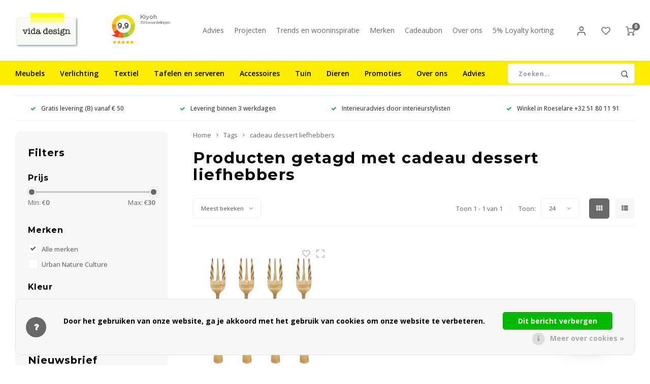

--- FILE ---
content_type: text/html;charset=utf-8
request_url: https://www.vida-design.be/tags/cadeau-dessert-liefhebbers/
body_size: 40656
content:
	




<!DOCTYPE html>
<html lang="nl">
	
  <head>
  <!-- Pinterest Tag -->
<script>
!function(e){if(!window.pintrk){window.pintrk = function () {
window.pintrk.queue.push(Array.prototype.slice.call(arguments))};var
  n=window.pintrk;n.queue=[],n.version="3.0";var
  t=document.createElement("script");t.async=!0,t.src=e;var
  r=document.getElementsByTagName("script")[0];
  r.parentNode.insertBefore(t,r)}}("https://s.pinimg.com/ct/core.js");
pintrk('load', '2612805713632', {em: '<user_email_address>'});
pintrk('page');
</script>
<noscript>
<img height="1" width="1" style="display:none;" alt=""
  src="https://ct.pinterest.com/v3/?event=init&tid=2612805713632&pd[em]=<hashed_email_address>&noscript=1" />
</noscript>
<!-- end Pinterest Tag -->
        
    <meta charset="utf-8"/>
<!-- [START] 'blocks/head.rain' -->
<!--

  (c) 2008-2026 Lightspeed Netherlands B.V.
  http://www.lightspeedhq.com
  Generated: 18-01-2026 @ 16:27:23

-->
<link rel="canonical" href="https://www.vida-design.be/tags/cadeau-dessert-liefhebbers/"/>
<link rel="alternate" href="https://www.vida-design.be/index.rss" type="application/rss+xml" title="Nieuwe producten"/>
<link href="https://cdn.webshopapp.com/assets/cookielaw.css?2025-02-20" rel="stylesheet" type="text/css"/>
<meta name="robots" content="noodp,noydir"/>
<meta name="google-site-verification" content="HdGalYFHJ0Exhe7NpmR8Q3WvdE-RtCB-JDhJ8lfeDLg"/>
<meta property="og:url" content="https://www.vida-design.be/tags/cadeau-dessert-liefhebbers/?source=facebook"/>
<meta property="og:site_name" content="vida design"/>
<meta property="og:title" content="cadeau dessert liefhebbers"/>
<meta property="og:description" content="Meubelwinkel en decoratiewinkel voor huis en tuin in Roeselare. Wonen met een hart voor mens en natuur. Betaalbaar wonen."/>
<script src="https://www.powr.io/powr.js?external-type=lightspeed"></script>
<script>
(function(w,d,s,l,i){w[l]=w[l]||[];w[l].push({'gtm.start':
new Date().getTime(),event:'gtm.js'});var f=d.getElementsByTagName(s)[0],
j=d.createElement(s),dl=l!='dataLayer'?'&l='+l:'';j.async=true;j.src=
'https://www.googletagmanager.com/gtm.js?id='+i+dl;f.parentNode.insertBefore(j,f);
})(window,document,'script','dataLayer','GTM-T6ZP8FB');
</script>
<!--[if lt IE 9]>
<script src="https://cdn.webshopapp.com/assets/html5shiv.js?2025-02-20"></script>
<![endif]-->
<!-- [END] 'blocks/head.rain' -->
    <title>cadeau dessert liefhebbers - vida design</title>
    <meta name="description" content="Meubelwinkel en decoratiewinkel voor huis en tuin in Roeselare. Wonen met een hart voor mens en natuur. Betaalbaar wonen." />
    <meta name="keywords" content="cadeau, dessert, liefhebbers, design, interieur, wonen, Scandinavisch design, industrieel design, meubelwinkel, meubels, interieurwinkel, interieurwinkel Roeselare, meubelwinkel Roeselare, tuinmeubels, tuinmeubels Roeselare, tuinmeubelen, tuinmeubele" />
    <meta http-equiv="X-UA-Compatible" content="IE=edge,chrome=1">
    <meta name="viewport" content="width=device-width, initial-scale=1.0">
    <meta name="apple-mobile-web-app-capable" content="yes">
    <meta name="apple-mobile-web-app-status-bar-style" content="black">
    <meta property="fb:app_id" content="966242223397117"/>
    <meta name="viewport" content="width=device-width, initial-scale=1, maximum-scale=1, user-scalable=0"/>
    <meta name="apple-mobile-web-app-capable" content="yes">
    <meta name="HandheldFriendly" content="true" /> 
		<meta name="apple-mobile-web-app-title" content="vida design">
  	<!-- pin markups -->
      	<!-- end | pin markups -->
  
		<link rel="apple-touch-icon-precomposed" href="https://cdn.webshopapp.com/shops/225863/themes/165108/assets/homescreen-icon.jpg?20260103171735"/> 
  
    <link rel="shortcut icon" href="https://cdn.webshopapp.com/shops/225863/themes/165108/assets/favicon.ico?20260103171735" type="image/x-icon" />
    <link href='//fonts.googleapis.com/css?family=Open%20Sans:400,300,500,600,700,800,900' rel='stylesheet' type='text/css'>
    <link href='//fonts.googleapis.com/css?family=Montserrat:400,300,500,600,700,800,900' rel='stylesheet' type='text/css'>
  	<link href='https://cdn.jsdelivr.net/npm/boxicons@2.0.2/css/boxicons.min.css' rel='stylesheet'>
    <link rel="stylesheet" href="https://cdn.webshopapp.com/shops/225863/themes/165108/assets/bootstrap.css?2026010317411020201230162819" />
    <link rel="stylesheet" href="https://cdn.webshopapp.com/shops/225863/themes/165108/assets/font-awesome-min.css?2026010317411020201230162819" />
  	  	<link href="https://cdn.webshopapp.com/shops/225863/themes/165108/assets/gibbon-icons.css?2026010317411020201230162819" rel="stylesheet">
    <link rel="stylesheet" href="https://cdn.webshopapp.com/shops/225863/themes/165108/assets/owl-carousel-min.css?2026010317411020201230162819" />  
    <link rel="stylesheet" href="https://cdn.webshopapp.com/shops/225863/themes/165108/assets/semantic.css?2026010317411020201230162819" />  
    <link rel="stylesheet" href="https://cdn.webshopapp.com/shops/225863/themes/165108/assets/jquery-fancybox-min.css?2026010317411020201230162819" /> 
    <link rel="stylesheet" href="https://cdn.webshopapp.com/shops/225863/themes/165108/assets/style.css?2026010317411020201230162819?92" /> 
    <link rel="stylesheet" href="https://cdn.webshopapp.com/shops/225863/themes/165108/assets/shopmonkey.css?2026010317411020201230162819?1768750043" /> 
    <link rel="stylesheet" href="https://cdn.webshopapp.com/shops/225863/themes/165108/assets/settings.css?2026010317411020201230162819" />  
    <link rel="stylesheet" href="https://cdn.webshopapp.com/assets/gui-2-0.css?2025-02-20" />
    <link rel="stylesheet" href="https://cdn.webshopapp.com/assets/gui-responsive-2-0.css?2025-02-20" />   
    <link rel="stylesheet" href="https://cdn.webshopapp.com/shops/225863/themes/165108/assets/custom.css?2026010317411020201230162819" />

    <script src="https://cdn.webshopapp.com/assets/jquery-1-9-1.js?2025-02-20"></script>
    <script src="https://cdn.webshopapp.com/assets/jquery-ui-1-10-1.js?2025-02-20"></script>
    
   
    <script src="https://cdn.webshopapp.com/shops/225863/themes/165108/assets/bootstrap.js?2026010317411020201230162819"></script>
    <script src="https://cdn.webshopapp.com/shops/225863/themes/165108/assets/owl-carousel-min.js?2026010317411020201230162819"></script>
    <script src="https://cdn.webshopapp.com/shops/225863/themes/165108/assets/semantic.js?2026010317411020201230162819"></script>
    <script src="https://cdn.webshopapp.com/shops/225863/themes/165108/assets/jquery-fancybox-min.js?2026010317411020201230162819"></script>
    <script src="https://cdn.webshopapp.com/shops/225863/themes/165108/assets/moment.js?2026010317411020201230162819"></script>  
    <script src="https://cdn.webshopapp.com/shops/225863/themes/165108/assets/js-cookie.js?2026010317411020201230162819"></script>
    <script src="https://cdn.webshopapp.com/shops/225863/themes/165108/assets/jquery-countdown-min.js?2026010317411020201230162819"></script>
  	<script src="https://cdn.webshopapp.com/shops/225863/themes/165108/assets/masonry.js?2026010317411020201230162819"></script>
    <script src="https://cdn.webshopapp.com/shops/225863/themes/165108/assets/global.js?2026010317411020201230162819?1768750043"></script>
  	<script src="//cdnjs.cloudflare.com/ajax/libs/jqueryui-touch-punch/0.2.3/jquery.ui.touch-punch.min.js"></script>
    
    <script src="https://cdn.webshopapp.com/shops/225863/themes/165108/assets/jcarousel.js?2026010317411020201230162819"></script>
    <script src="https://cdn.webshopapp.com/assets/gui.js?2025-02-20"></script>
    <script src="https://cdn.webshopapp.com/assets/gui-responsive-2-0.js?2025-02-20"></script>
    
        
    
    <!--[if lt IE 9]>
    <link rel="stylesheet" href="https://cdn.webshopapp.com/shops/225863/themes/165108/assets/style-ie.css?2026010317411020201230162819" />
    <![endif]-->
  </head>  
      
  <body ><script type="application/ld+json">
[
			{
    "@context": "http://schema.org",
    "@type": "BreadcrumbList",
    "itemListElement":
    [
      {
        "@type": "ListItem",
        "position": 1,
        "item": {
        	"@id": "https://www.vida-design.be/",
        	"name": "Home"
        }
      },
    	          	{
    		"@type": "ListItem",
     		"position": 2,
     		"item":	{
      		"@id": "https://www.vida-design.be/tags/",
      		"name": "Tags"
    		}
    	},          	          	{
    		"@type": "ListItem",
     		"position": 3,
     		"item":	{
      		"@id": "https://www.vida-design.be/tags/cadeau-dessert-liefhebbers/",
      		"name": "cadeau dessert liefhebbers"
    		}
    	}          	    ]
  },
      
        
    {
  "@context": "http://schema.org",
  "@id": "https://www.vida-design.be/#Organization",
  "@type": "Organization",
  "url": "https://www.vida-design.be/", 
  "name": "vida design",
  "logo": "https://cdn.webshopapp.com/shops/225863/themes/165108/assets/logo.png?20260103171735",
  "telephone": "+32 51 80 11 91",
  "email": ""
  ,
  "aggregateRating": {
        "@type": "AggregateRating",
        "bestRating": "10",
        "worstRating": "1",
        "ratingValue": "9,9",
        "reviewCount": "30",
        "url":"https://www.kiyoh.com/reviews/1079054/vida_design"
    }
      }
  ]
</script><div class="cart-messages hidden"><ul></ul></div><div id="cart-popup" class="cart-popup mobile-popup" data-popup="cart"><div class="popup-inner"><div class="inner cart-wrap"><div class="table"><div class="title-small title-font">Winkelwagen</div><div class="empty-cart">
      	Geen producten gevonden...
      </div><div class="table-wrap"><form id="gui-form-cart" action="https://www.vida-design.be/cart/update/" method="post"><table></table></form></div><div class="shipping-discount hidden"><div class="discount-block"><form class="gui-form-discount" action="https://www.vida-design.be/cart/setDiscount/" method="post"><input class="standard-input" type="text" name="code" placeholder="Kortingscode"><a class="btn btn-small accent add-discount"  href="javascript:;"><i class="fa fa-plus"></i></a></form></div><a href="https://www.vida-design.be/cart/?shipping" class="btn accent btn-small hidden-xs">Verzendkosten berekenen</a></div></div><div class="totals-wrap"><div class="totals"><div class="title-small title-font hidden-xs"><span data-cart-items>0</span> artikelen</div><table><tr><td>Totaal excl. btw</td><td data-cart-total-excl>€0,00</td></tr><tr><td>BTW</td><td data-cart-total-vat>€0,00</td></tr><tr><td>Totaal</td><td data-cart-total-incl>€0,00</td></tr></table><div class="buttons"><a class="btn accent" href="https://www.vida-design.be/checkout/">Naar de kassa</a><a class="btn light hidden-xs" href="javascript:;" data-fancybox-close>Ga verder met winkelen</a></div></div><div class="payments hidden-xs"><a href="https://www.vida-design.be/service/payment-methods/" title="Betaalmethoden"><img src="https://cdn.webshopapp.com/shops/225863/themes/165108/assets/ideal.png?2026010317411020201230162819" alt="iDEAL" /></a><a href="https://www.vida-design.be/service/payment-methods/" title="Betaalmethoden"><img src="https://cdn.webshopapp.com/shops/225863/themes/165108/assets/mastercard.png?2026010317411020201230162819" alt="MasterCard" /></a><a href="https://www.vida-design.be/service/payment-methods/" title="Betaalmethoden"><img src="https://cdn.webshopapp.com/shops/225863/themes/165108/assets/visa.png?2026010317411020201230162819" alt="Visa" /></a><a href="https://www.vida-design.be/service/payment-methods/" title="Betaalmethoden"><img src="https://cdn.webshopapp.com/shops/225863/themes/165108/assets/mistercash.png?2026010317411020201230162819" alt="Bancontact" /></a><a href="https://www.vida-design.be/service/payment-methods/" title="Betaalmethoden"><img src="https://cdn.webshopapp.com/shops/225863/themes/165108/assets/maestro.png?2026010317411020201230162819" alt="Maestro" /></a></div></div></div></div><div class="close-popup"><div class="close-popup-inner"><a href="javascript:;" class="close-mobile-popup" data-fancybox-close>
        Sluiten
      </a></div></div></div><div id="login-popup" class="mobile-popup" data-popup="login"><div class="popup-inner"><div class="title-small title-font">Inloggen</div><form class="formLogin" id="formLogin" action="https://www.vida-design.be/account/loginPost/?return=https%3A%2F%2Fwww.vida-design.be%2Ftags%2Fcadeau-dessert-liefhebbers%2F" method="post"><input type="hidden" name="key" value="48a21aa814fb083fcb714f72cf8626aa" /><input type="hidden" name="type" value="login" /><input type="submit" hidden/><input type="text" name="email" id="formLoginEmail" value="" placeholder="E-mailadres" class="standard-input" /><input type="password" name="password" id="formLoginPassword" value="" placeholder="Wachtwoord" class="standard-input"/><div class="buttons"><a class="btn accent" href="#" onclick="$('#formLogin').submit(); return false;" title="Inloggen">Inloggen</a><a class="btn facebook" rel="nofollow" onclick="gui_facebook('https://www.vida-design.be/account/loginFacebook/?return=https%3A%2F%2Fwww.vida-design.be%2Ftags%2Fcadeau-dessert-liefhebbers%2F'); return false;">Login with Facebook</a></div></form><div class="options"><a class="forgot-pw" href="https://www.vida-design.be/account/password/">Wachtwoord vergeten?</a><span class="or">of</span><a class="no-account" href="https://www.vida-design.be/account/register/">Nog geen account? Klik</a></div></div><div class="close-popup"><div class="close-popup-inner"><a href="javascript:;" class="close-mobile-popup" data-fancybox-close>
        Sluiten
      </a></div></div></div><div id="language-currency-popup" class="language-currency-popup mobile-popup"><div class="popup-inner"><div class="language-section"><div class="title-small title-font">Taal</div><div class="options-wrap"><div class="option active"><a href="https://www.vida-design.be/go/category/"><div class="inner"><div class="icon"><img src="https://cdn.webshopapp.com/shops/225863/themes/165108/assets/flag-nl.svg?2026010317411020201230162819" alt="flag-Nederlands"></div><div class="text">Nederlands</div></div></a></div></div></div><div class="close-popup"><div class="close-popup-inner"><a href="javascript:;" class="close-mobile-popup" data-fancybox-close>
          Sluiten
        </a></div></div></div></div><div class="mobile-menu-2020 mobile-menu mobile-popup" data-popup="menu"><div class="popup-inner"><div class="menu-wrap"><div class="breads">Hoofdmenu</div><div class="title-small title-font">Categorieën</div><div class="menu"><ul><li class=""><a class="normal-link" href="https://www.vida-design.be/meubels/">Meubels<span class="more-cats"><i class="fa fa-chevron-right"></i></span></a><div class="subs"><div class="breads">Hoofdmenu / meubels</div><div class="title-small title-font text-center subs-back"><i class="fa fa-chevron-left"></i>Meubels</div><ul class=""><li class=""><a class="normal-link" href="https://www.vida-design.be/meubels/zitten/">Zitten<span class="more-cats"><i class="fa fa-chevron-right"></i></span></a><div class="subs"><div class="breads">Hoofdmenu / meubels / zitten</div><div class="title-small title-font text-center subs-back"><i class="fa fa-chevron-left"></i>Zitten</div><ul class=""><li class=""><a class="normal-link" href="https://www.vida-design.be/meubels/zitten/bankjes/">Bankjes</a></li><li class=""><a class="normal-link" href="https://www.vida-design.be/meubels/zitten/barstoelen/">Barstoelen</a></li><li class=""><a class="normal-link" href="https://www.vida-design.be/meubels/zitten/bureaustoelen/">Bureaustoelen</a></li><li class=""><a class="normal-link" href="https://www.vida-design.be/meubels/zitten/eetkamerstoelen/">Eetkamerstoelen</a></li><li class=""><a class="normal-link" href="https://www.vida-design.be/meubels/zitten/fauteuils/">Fauteuils</a></li><li class=""><a class="normal-link" href="https://www.vida-design.be/meubels/zitten/krukjes-en-poefs/">Krukjes en poefs</a></li><li class=""><a class="normal-link" href="https://www.vida-design.be/meubels/zitten/zetels/">Zetels</a></li></ul></div></li><li class=""><a class="normal-link" href="https://www.vida-design.be/meubels/tafels/">Tafels<span class="more-cats"><i class="fa fa-chevron-right"></i></span></a><div class="subs"><div class="breads">Hoofdmenu / meubels / zitten / tafels</div><div class="title-small title-font text-center subs-back"><i class="fa fa-chevron-left"></i>Tafels</div><ul class=""><li class=""><a class="normal-link" href="https://www.vida-design.be/meubels/tafels/bijzettafels-en-salontafels/">Bijzettafels en salontafels</a></li><li class=""><a class="normal-link" href="https://www.vida-design.be/meubels/tafels/bureautafels/">Bureautafels</a></li><li class=""><a class="normal-link" href="https://www.vida-design.be/meubels/tafels/consoletafels/">Consoletafels</a></li><li class=""><a class="normal-link" href="https://www.vida-design.be/meubels/tafels/eettafels/">Eettafels</a></li></ul></div></li><li class=""><a class="normal-link" href="https://www.vida-design.be/meubels/kasten-opbergen/">Kasten/opbergen<span class="more-cats"><i class="fa fa-chevron-right"></i></span></a><div class="subs"><div class="breads">Hoofdmenu / meubels / zitten / tafels / kasten/opbergen</div><div class="title-small title-font text-center subs-back"><i class="fa fa-chevron-left"></i>Kasten/opbergen</div><ul class=""><li class=""><a class="normal-link" href="https://www.vida-design.be/meubels/kasten-opbergen/dressoirs/">Dressoirs</a></li><li class=""><a class="normal-link" href="https://www.vida-design.be/meubels/kasten-opbergen/mediameubels-lage-kasten/">Mediameubels / lage kasten</a></li><li class=""><a class="normal-link" href="https://www.vida-design.be/meubels/kasten-opbergen/kasten-en-commodes/">Kasten en commodes</a></li><li class=""><a class="normal-link" href="https://www.vida-design.be/meubels/kasten-opbergen/vitrinekasten/">Vitrinekasten</a></li><li class=""><a class="normal-link" href="https://www.vida-design.be/meubels/kasten-opbergen/wandrekken-roomdividers/">Wandrekken / roomdividers</a></li><li class=""><a class="normal-link" href="https://www.vida-design.be/meubels/kasten-opbergen/wandplanken-hangkasten/">Wandplanken / hangkasten</a></li><li class=""><a class="normal-link" href="https://www.vida-design.be/meubels/kasten-opbergen/kledingrekken/">Kledingrekken</a></li><li class=""><a class="normal-link" href="https://www.vida-design.be/meubels/kasten-opbergen/trolleys/">Trolleys</a></li><li class=""><a class="normal-link" href="https://www.vida-design.be/meubels/kasten-opbergen/nachtkastjes/">Nachtkastjes</a></li></ul></div></li><li class=""><a class="normal-link" href="https://www.vida-design.be/meubels/bedden/">Bedden<span class="more-cats"><i class="fa fa-chevron-right"></i></span></a><div class="subs"><div class="breads">Hoofdmenu / meubels / zitten / tafels / kasten/opbergen / bedden</div><div class="title-small title-font text-center subs-back"><i class="fa fa-chevron-left"></i>Bedden</div><ul class=""><li class=""><a class="normal-link" href="https://www.vida-design.be/meubels/bedden/bedden/">Bedden</a></li><li class=""><a class="normal-link" href="https://www.vida-design.be/meubels/bedden/sofabedden/">Sofabedden</a></li></ul></div></li></ul></div></li><li class=""><a class="normal-link" href="https://www.vida-design.be/verlichting/">Verlichting<span class="more-cats"><i class="fa fa-chevron-right"></i></span></a><div class="subs"><div class="breads">Hoofdmenu / verlichting</div><div class="title-small title-font text-center subs-back"><i class="fa fa-chevron-left"></i>Verlichting</div><ul class=""><li class=""><a class="normal-link" href="https://www.vida-design.be/verlichting/hanglampen/">Hanglampen</a></li><li class=""><a class="normal-link" href="https://www.vida-design.be/verlichting/plafondlampen/">Plafondlampen</a></li><li class=""><a class="normal-link" href="https://www.vida-design.be/verlichting/vloerlampen/">Vloerlampen</a></li><li class=""><a class="normal-link" href="https://www.vida-design.be/verlichting/wandlampen/">Wandlampen</a></li><li class=""><a class="normal-link" href="https://www.vida-design.be/verlichting/tafellampen-en-bureaulampen/">Tafellampen en bureaulampen</a></li><li class=""><a class="normal-link" href="https://www.vida-design.be/verlichting/oplaadbare-lampen/">Oplaadbare lampen</a></li><li class=""><a class="normal-link" href="https://www.vida-design.be/verlichting/plafondkapjes/">Plafondkapjes</a></li><li class=""><a class="normal-link" href="https://www.vida-design.be/verlichting/lichtbronnen/">Lichtbronnen<span class="more-cats"><i class="fa fa-chevron-right"></i></span></a><div class="subs"><div class="breads">Hoofdmenu / verlichting / hanglampen / plafondlampen / vloerlampen / wandlampen / tafellampen en bureaulampen / oplaadbare lampen / plafondkapjes / lichtbronnen</div><div class="title-small title-font text-center subs-back"><i class="fa fa-chevron-left"></i>Lichtbronnen</div><ul class=""><li class=""><a class="normal-link" href="https://www.vida-design.be/verlichting/lichtbronnen/e27/">E27</a></li><li class=""><a class="normal-link" href="https://www.vida-design.be/verlichting/lichtbronnen/e14/">E14</a></li><li class=""><a class="normal-link" href="https://www.vida-design.be/verlichting/lichtbronnen/e10/">E10</a></li><li class=""><a class="normal-link" href="https://www.vida-design.be/verlichting/lichtbronnen/gu10/">GU10</a></li></ul></div></li></ul></div></li><li class=""><a class="normal-link" href="https://www.vida-design.be/textiel/">Textiel<span class="more-cats"><i class="fa fa-chevron-right"></i></span></a><div class="subs"><div class="breads">Hoofdmenu / textiel</div><div class="title-small title-font text-center subs-back"><i class="fa fa-chevron-left"></i>Textiel</div><ul class=""><li class=""><a class="normal-link" href="https://www.vida-design.be/textiel/bad-en-wellnesstextiel/">Bad- en wellnesstextiel<span class="more-cats"><i class="fa fa-chevron-right"></i></span></a><div class="subs"><div class="breads">Hoofdmenu / textiel / bad- en wellnesstextiel</div><div class="title-small title-font text-center subs-back"><i class="fa fa-chevron-left"></i>Bad- en wellnesstextiel</div><ul class=""><li class=""><a class="normal-link" href="https://www.vida-design.be/textiel/bad-en-wellnesstextiel/washandjes/">Washandjes</a></li><li class=""><a class="normal-link" href="https://www.vida-design.be/textiel/bad-en-wellnesstextiel/gastendoekjes/">Gastendoekjes</a></li><li class=""><a class="normal-link" href="https://www.vida-design.be/textiel/bad-en-wellnesstextiel/badhanddoeken/">Badhanddoeken</a></li><li class=""><a class="normal-link" href="https://www.vida-design.be/textiel/bad-en-wellnesstextiel/badmatten/">Badmatten</a></li><li class=""><a class="normal-link" href="https://www.vida-design.be/textiel/bad-en-wellnesstextiel/badjassen/">Badjassen</a></li><li class=""><a class="normal-link" href="https://www.vida-design.be/textiel/bad-en-wellnesstextiel/sauna-en-wellness/">Sauna en wellness</a></li></ul></div></li><li class=""><a class="normal-link" href="https://www.vida-design.be/textiel/bedtextiel/">Bedtextiel<span class="more-cats"><i class="fa fa-chevron-right"></i></span></a><div class="subs"><div class="breads">Hoofdmenu / textiel / bad- en wellnesstextiel / bedtextiel</div><div class="title-small title-font text-center subs-back"><i class="fa fa-chevron-left"></i>Bedtextiel</div><ul class=""><li class=""><a class="normal-link" href="https://www.vida-design.be/textiel/bedtextiel/bedspreien/">Bedspreien</a></li><li class=""><a class="normal-link" href="https://www.vida-design.be/textiel/bedtextiel/dekbedden/">Dekbedden</a></li><li class=""><a class="normal-link" href="https://www.vida-design.be/textiel/bedtextiel/dekbedovertrekken/">Dekbedovertrekken</a></li><li class=""><a class="normal-link" href="https://www.vida-design.be/textiel/bedtextiel/hemelbedden/">Hemelbedden</a></li><li class=""><a class="normal-link" href="https://www.vida-design.be/textiel/bedtextiel/hoeslakens/">Hoeslakens</a></li><li class=""><a class="normal-link" href="https://www.vida-design.be/textiel/bedtextiel/kussenslopen/">Kussenslopen</a></li></ul></div></li><li class=""><a class="normal-link" href="https://www.vida-design.be/textiel/keukentextiel/">Keukentextiel<span class="more-cats"><i class="fa fa-chevron-right"></i></span></a><div class="subs"><div class="breads">Hoofdmenu / textiel / bad- en wellnesstextiel / bedtextiel / keukentextiel</div><div class="title-small title-font text-center subs-back"><i class="fa fa-chevron-left"></i>Keukentextiel</div><ul class=""><li class=""><a class="normal-link" href="https://www.vida-design.be/textiel/keukentextiel/keukenhanddoeken/">Keukenhanddoeken</a></li><li class=""><a class="normal-link" href="https://www.vida-design.be/textiel/keukentextiel/keukenschorten/">Keukenschorten</a></li><li class=""><a class="normal-link" href="https://www.vida-design.be/textiel/keukentextiel/ovenwanten-en-handschoenen/">Ovenwanten en -handschoenen</a></li><li class=""><a class="normal-link" href="https://www.vida-design.be/textiel/keukentextiel/pothouders/">Pothouders</a></li><li class=""><a class="normal-link" href="https://www.vida-design.be/textiel/keukentextiel/servetten/">Servetten</a></li><li class=""><a class="normal-link" href="https://www.vida-design.be/textiel/keukentextiel/tafelkleden/">Tafelkleden</a></li><li class=""><a class="normal-link" href="https://www.vida-design.be/textiel/keukentextiel/vaatdoeken/">Vaatdoeken</a></li></ul></div></li><li class=""><a class="normal-link" href="https://www.vida-design.be/textiel/woontextiel/">Woontextiel<span class="more-cats"><i class="fa fa-chevron-right"></i></span></a><div class="subs"><div class="breads">Hoofdmenu / textiel / bad- en wellnesstextiel / bedtextiel / keukentextiel / woontextiel</div><div class="title-small title-font text-center subs-back"><i class="fa fa-chevron-left"></i>Woontextiel</div><ul class=""><li class=""><a class="normal-link" href="https://www.vida-design.be/textiel/woontextiel/deurmatten/">Deurmatten</a></li><li class=""><a class="normal-link" href="https://www.vida-design.be/textiel/woontextiel/dierenhuiden-en-vachten/">Dierenhuiden en -vachten</a></li><li class=""><a class="normal-link" href="https://www.vida-design.be/textiel/woontextiel/kussens/">Kussens</a></li><li class=""><a class="normal-link" href="https://www.vida-design.be/textiel/woontextiel/plaids-en-dekens/">Plaids en dekens</a></li><li class=""><a class="normal-link" href="https://www.vida-design.be/textiel/woontextiel/tapijten/">Tapijten</a></li></ul></div></li></ul></div></li><li class=""><a class="normal-link" href="https://www.vida-design.be/tafelen-en-serveren/">Tafelen en serveren<span class="more-cats"><i class="fa fa-chevron-right"></i></span></a><div class="subs"><div class="breads">Hoofdmenu / tafelen en serveren</div><div class="title-small title-font text-center subs-back"><i class="fa fa-chevron-left"></i>Tafelen en serveren</div><ul class=""><li class=""><a class="normal-link" href="https://www.vida-design.be/tafelen-en-serveren/serviezen/">Serviezen<span class="more-cats"><i class="fa fa-chevron-right"></i></span></a><div class="subs"><div class="breads">Hoofdmenu / tafelen en serveren / serviezen</div><div class="title-small title-font text-center subs-back"><i class="fa fa-chevron-left"></i>Serviezen</div><ul class=""><li class=""><a class="normal-link" href="https://www.vida-design.be/tafelen-en-serveren/serviezen/borden/">Borden</a></li><li class=""><a class="normal-link" href="https://www.vida-design.be/tafelen-en-serveren/serviezen/kopjes-mokken-en-tassen/">Kopjes, mokken en tassen</a></li><li class=""><a class="normal-link" href="https://www.vida-design.be/tafelen-en-serveren/serviezen/kommen/">Kommen</a></li><li class=""><a class="normal-link" href="https://www.vida-design.be/tafelen-en-serveren/serviezen/schalen/">Schalen</a></li><li class=""><a class="normal-link" href="https://www.vida-design.be/tafelen-en-serveren/serviezen/melkkannen-en-suikerpotjes/">Melkkannen en suikerpotjes</a></li><li class=""><a class="normal-link" href="https://www.vida-design.be/tafelen-en-serveren/serviezen/botervloten/">Botervloten</a></li><li class=""><a class="normal-link" href="https://www.vida-design.be/tafelen-en-serveren/serviezen/eierdopjes/">Eierdopjes</a></li><li class=""><a class="normal-link" href="https://www.vida-design.be/tafelen-en-serveren/serviezen/theekannen-en-theepotten/">Theekannen en theepotten</a></li><li class=""><a class="normal-link" href="https://www.vida-design.be/tafelen-en-serveren/serviezen/koffiekannen-en-koffiepotten/">Koffiekannen en koffiepotten</a></li></ul></div></li><li class=""><a class="normal-link" href="https://www.vida-design.be/tafelen-en-serveren/glazen-en-kannen/">Glazen en kannen<span class="more-cats"><i class="fa fa-chevron-right"></i></span></a><div class="subs"><div class="breads">Hoofdmenu / tafelen en serveren / serviezen / glazen en kannen</div><div class="title-small title-font text-center subs-back"><i class="fa fa-chevron-left"></i>Glazen en kannen</div><ul class=""><li class=""><a class="normal-link" href="https://www.vida-design.be/tafelen-en-serveren/glazen-en-kannen/glazen/">Glazen</a></li><li class=""><a class="normal-link" href="https://www.vida-design.be/tafelen-en-serveren/glazen-en-kannen/kannen/">Kannen</a></li><li class=""><a class="normal-link" href="https://www.vida-design.be/tafelen-en-serveren/glazen-en-kannen/wijnkoelers-en-champagne-emmers/">Wijnkoelers en champagne-emmers</a></li></ul></div></li><li class=""><a class="normal-link" href="https://www.vida-design.be/tafelen-en-serveren/bestek/">Bestek<span class="more-cats"><i class="fa fa-chevron-right"></i></span></a><div class="subs"><div class="breads">Hoofdmenu / tafelen en serveren / serviezen / glazen en kannen / bestek</div><div class="title-small title-font text-center subs-back"><i class="fa fa-chevron-left"></i>Bestek</div><ul class=""><li class=""><a class="normal-link" href="https://www.vida-design.be/tafelen-en-serveren/bestek/messen-en-toebehoren/">Messen en toebehoren</a></li><li class=""><a class="normal-link" href="https://www.vida-design.be/tafelen-en-serveren/bestek/besteksets/">Besteksets</a></li><li class=""><a class="normal-link" href="https://www.vida-design.be/tafelen-en-serveren/bestek/kaasmessenset/">Kaasmessenset</a></li><li class=""><a class="normal-link" href="https://www.vida-design.be/tafelen-en-serveren/bestek/taartbestek/">Taartbestek</a></li><li class=""><a class="normal-link" href="https://www.vida-design.be/tafelen-en-serveren/bestek/saladebestek/">Saladebestek</a></li><li class=""><a class="normal-link" href="https://www.vida-design.be/tafelen-en-serveren/bestek/koffie-en-theelepels/">Koffie- en theelepels</a></li></ul></div></li><li class=""><a class="normal-link" href="https://www.vida-design.be/tafelen-en-serveren/presenteren-en-serveren/">Presenteren en serveren<span class="more-cats"><i class="fa fa-chevron-right"></i></span></a><div class="subs"><div class="breads">Hoofdmenu / tafelen en serveren / serviezen / glazen en kannen / bestek / presenteren en serveren</div><div class="title-small title-font text-center subs-back"><i class="fa fa-chevron-left"></i>Presenteren en serveren</div><ul class=""><li class=""><a class="normal-link" href="https://www.vida-design.be/tafelen-en-serveren/presenteren-en-serveren/dienbladen/">Dienbladen</a></li><li class=""><a class="normal-link" href="https://www.vida-design.be/tafelen-en-serveren/presenteren-en-serveren/draaiplateaus/">Draaiplateaus</a></li><li class=""><a class="normal-link" href="https://www.vida-design.be/tafelen-en-serveren/presenteren-en-serveren/ovenschalen/">Ovenschalen</a></li><li class=""><a class="normal-link" href="https://www.vida-design.be/tafelen-en-serveren/presenteren-en-serveren/baraccessoires/">Baraccessoires</a></li><li class=""><a class="normal-link" href="https://www.vida-design.be/tafelen-en-serveren/presenteren-en-serveren/keukenrolhouders/">Keukenrolhouders</a></li><li class=""><a class="normal-link" href="https://www.vida-design.be/tafelen-en-serveren/presenteren-en-serveren/peper-en-zout/">Peper en zout</a></li><li class=""><a class="normal-link" href="https://www.vida-design.be/tafelen-en-serveren/presenteren-en-serveren/onderzetters/">Onderzetters</a></li><li class=""><a class="normal-link" href="https://www.vida-design.be/tafelen-en-serveren/presenteren-en-serveren/papieren-servetten/">Papieren servetten</a></li><li class=""><a class="normal-link" href="https://www.vida-design.be/tafelen-en-serveren/presenteren-en-serveren/placemats/">Placemats</a></li><li class=""><a class="normal-link" href="https://www.vida-design.be/tafelen-en-serveren/presenteren-en-serveren/servettenhouders/">Servettenhouders</a></li><li class=""><a class="normal-link" href="https://www.vida-design.be/tafelen-en-serveren/presenteren-en-serveren/olie-en-azijnflessen/">Olie- en azijnflessen</a></li><li class=""><a class="normal-link" href="https://www.vida-design.be/tafelen-en-serveren/presenteren-en-serveren/serveerstandaarden-en-taartplateaus/">Serveerst­andaarden en taartplateaus</a></li></ul></div></li><li class=""><a class="normal-link" href="https://www.vida-design.be/tafelen-en-serveren/snijplanken-en-serveerplanken/">Snijplanken en serveerplanken</a></li><li class=""><a class="normal-link" href="https://www.vida-design.be/tafelen-en-serveren/bewaren/">Bewaren<span class="more-cats"><i class="fa fa-chevron-right"></i></span></a><div class="subs"><div class="breads">Hoofdmenu / tafelen en serveren / serviezen / glazen en kannen / bestek / presenteren en serveren / snijplanken en serveerplanken / bewaren</div><div class="title-small title-font text-center subs-back"><i class="fa fa-chevron-left"></i>Bewaren</div><ul class=""><li class=""><a class="normal-link" href="https://www.vida-design.be/tafelen-en-serveren/bewaren/lunchboxen/">Lunchboxen</a></li><li class=""><a class="normal-link" href="https://www.vida-design.be/tafelen-en-serveren/bewaren/broodtrommels/">Broodtrommels</a></li><li class=""><a class="normal-link" href="https://www.vida-design.be/tafelen-en-serveren/bewaren/drinkflessen/">Drinkflessen</a></li><li class=""><a class="normal-link" href="https://www.vida-design.be/tafelen-en-serveren/bewaren/voorraadpotten/">Voorraadpotten</a></li></ul></div></li><li class=""><a class="normal-link" href="https://www.vida-design.be/tafelen-en-serveren/keukenhulpjes/">Keukenhulpjes</a></li></ul></div></li><li class=""><a class="normal-link" href="https://www.vida-design.be/accessoires/">Accessoires<span class="more-cats"><i class="fa fa-chevron-right"></i></span></a><div class="subs"><div class="breads">Hoofdmenu / accessoires</div><div class="title-small title-font text-center subs-back"><i class="fa fa-chevron-left"></i>Accessoires</div><ul class=""><li class=""><a class="normal-link" href="https://www.vida-design.be/accessoires/badkameraccessoires/">Badkameraccessoires<span class="more-cats"><i class="fa fa-chevron-right"></i></span></a><div class="subs"><div class="breads">Hoofdmenu / accessoires / badkameraccessoires</div><div class="title-small title-font text-center subs-back"><i class="fa fa-chevron-left"></i>Badkameraccessoires</div><ul class=""><li class=""><a class="normal-link" href="https://www.vida-design.be/accessoires/badkameraccessoires/handdoekhouders-en-ladders/">Handdoekhouders en ladders</a></li><li class=""><a class="normal-link" href="https://www.vida-design.be/accessoires/badkameraccessoires/huisgeuren/">Huisgeuren</a></li><li class=""><a class="normal-link" href="https://www.vida-design.be/accessoires/badkameraccessoires/make-up-spiegels/">Make-up spiegels</a></li><li class=""><a class="normal-link" href="https://www.vida-design.be/accessoires/badkameraccessoires/opbergers/">Opbergers</a></li><li class=""><a class="normal-link" href="https://www.vida-design.be/accessoires/badkameraccessoires/tandenborstelhouders/">Tandenborstelhouders</a></li><li class=""><a class="normal-link" href="https://www.vida-design.be/accessoires/badkameraccessoires/tissuehouders/">Tissuehouders</a></li><li class=""><a class="normal-link" href="https://www.vida-design.be/accessoires/badkameraccessoires/toiletborstelhouders/">Toiletborstelhouders</a></li><li class=""><a class="normal-link" href="https://www.vida-design.be/accessoires/badkameraccessoires/verzorging/">Verzorging</a></li><li class=""><a class="normal-link" href="https://www.vida-design.be/accessoires/badkameraccessoires/vuilnisbakjes/">Vuilnisbakjes</a></li><li class=""><a class="normal-link" href="https://www.vida-design.be/accessoires/badkameraccessoires/wasmanden/">Wasmanden</a></li><li class=""><a class="normal-link" href="https://www.vida-design.be/accessoires/badkameraccessoires/toiletpapierhouder/">Toiletpapierhouder</a></li><li class=""><a class="normal-link" href="https://www.vida-design.be/accessoires/badkameraccessoires/zeepdispensers-en-zeepschaaltjes/">Zeepdispensers en zeepschaaltjes</a></li></ul></div></li><li class=""><a class="normal-link" href="https://www.vida-design.be/accessoires/woonaccessoires/">Woonaccessoires<span class="more-cats"><i class="fa fa-chevron-right"></i></span></a><div class="subs"><div class="breads">Hoofdmenu / accessoires / badkameraccessoires / woonaccessoires</div><div class="title-small title-font text-center subs-back"><i class="fa fa-chevron-left"></i>Woonaccessoires</div><ul class=""><li class=""><a class="normal-link" href="https://www.vida-design.be/accessoires/woonaccessoires/beeldjes-en-sierstukken/">Beeldjes en sierstukken</a></li><li class=""><a class="normal-link" href="https://www.vida-design.be/accessoires/woonaccessoires/bloempotten/">Bloempotten</a></li><li class=""><a class="normal-link" href="https://www.vida-design.be/accessoires/woonaccessoires/bureauonderleggers/">Bureauonderleggers</a></li><li class=""><a class="normal-link" href="https://www.vida-design.be/accessoires/woonaccessoires/fotolijsten/">Fotolijsten</a></li><li class=""><a class="normal-link" href="https://www.vida-design.be/accessoires/woonaccessoires/geurkaarsen/">Geurkaarsen</a></li><li class=""><a class="normal-link" href="https://www.vida-design.be/accessoires/woonaccessoires/huishoudartikelen/">Huishoudartikelen</a></li><li class=""><a class="normal-link" href="https://www.vida-design.be/accessoires/woonaccessoires/kaarsen/">Kaarsen</a></li><li class=""><a class="normal-link" href="https://www.vida-design.be/accessoires/woonaccessoires/kaarshouders/">Kaarshouders</a></li><li class=""><a class="normal-link" href="https://www.vida-design.be/accessoires/woonaccessoires/kapstokken/">Kapstokken</a></li><li class=""><a class="normal-link" href="https://www.vida-design.be/accessoires/woonaccessoires/klokken/">Klokken</a></li><li class=""><a class="normal-link" href="https://www.vida-design.be/accessoires/woonaccessoires/spiegels/">Spiegels</a></li><li class=""><a class="normal-link" href="https://www.vida-design.be/accessoires/woonaccessoires/theelichthouders/">Theelichthouders</a></li><li class=""><a class="normal-link" href="https://www.vida-design.be/accessoires/woonaccessoires/vazen/">Vazen</a></li></ul></div></li><li class=""><a class="normal-link" href="https://www.vida-design.be/accessoires/opbergers/">Opbergers<span class="more-cats"><i class="fa fa-chevron-right"></i></span></a><div class="subs"><div class="breads">Hoofdmenu / accessoires / badkameraccessoires / woonaccessoires / opbergers</div><div class="title-small title-font text-center subs-back"><i class="fa fa-chevron-left"></i>Opbergers</div><ul class=""><li class=""><a class="normal-link" href="https://www.vida-design.be/accessoires/opbergers/brieflades-en-pennenhouders/">Brieflades en pennenhouders</a></li><li class=""><a class="normal-link" href="https://www.vida-design.be/accessoires/opbergers/boekensteunen/">Boekensteunen</a></li><li class=""><a class="normal-link" href="https://www.vida-design.be/accessoires/opbergers/magazinehouders/">Magazinehouders</a></li><li class=""><a class="normal-link" href="https://www.vida-design.be/accessoires/opbergers/manden/">Manden</a></li><li class=""><a class="normal-link" href="https://www.vida-design.be/accessoires/opbergers/opbergboxen/">Opbergboxen</a></li></ul></div></li><li class=""><a class="normal-link" href="https://www.vida-design.be/accessoires/wanddecoratie/">Wanddecoratie<span class="more-cats"><i class="fa fa-chevron-right"></i></span></a><div class="subs"><div class="breads">Hoofdmenu / accessoires / badkameraccessoires / woonaccessoires / opbergers / wanddecoratie</div><div class="title-small title-font text-center subs-back"><i class="fa fa-chevron-left"></i>Wanddecoratie</div><ul class=""><li class=""><a class="normal-link" href="https://www.vida-design.be/accessoires/wanddecoratie/kaders/">Kaders</a></li><li class=""><a class="normal-link" href="https://www.vida-design.be/accessoires/wanddecoratie/kunstwerken/">Kunstwerken</a></li><li class=""><a class="normal-link" href="https://www.vida-design.be/accessoires/wanddecoratie/posters/">Posters</a></li><li class=""><a class="normal-link" href="https://www.vida-design.be/accessoires/wanddecoratie/tegels-en-borden/">Tegels en borden</a></li><li class=""><a class="normal-link" href="https://www.vida-design.be/accessoires/wanddecoratie/wandtapijten-en-manden/">Wandtapijten en -manden</a></li></ul></div></li><li class=""><a class="normal-link" href="https://www.vida-design.be/accessoires/lifestyle/">Lifestyle<span class="more-cats"><i class="fa fa-chevron-right"></i></span></a><div class="subs"><div class="breads">Hoofdmenu / accessoires / badkameraccessoires / woonaccessoires / opbergers / wanddecoratie / lifestyle</div><div class="title-small title-font text-center subs-back"><i class="fa fa-chevron-left"></i>Lifestyle</div><ul class=""><li class=""><a class="normal-link" href="https://www.vida-design.be/accessoires/lifestyle/boeken/">Boeken</a></li><li class=""><a class="normal-link" href="https://www.vida-design.be/accessoires/lifestyle/handtassen/">Handtassen</a></li><li class=""><a class="normal-link" href="https://www.vida-design.be/accessoires/lifestyle/kaarthouders/">Kaarthouders</a></li><li class=""><a class="normal-link" href="https://www.vida-design.be/accessoires/lifestyle/laptop-en-ipadhouders/">Laptop- en iPadhouders</a></li><li class=""><a class="normal-link" href="https://www.vida-design.be/accessoires/lifestyle/pennenzakken/">Pennenzakken</a></li><li class=""><a class="normal-link" href="https://www.vida-design.be/accessoires/lifestyle/portefeuilles-en-geldbeugels/">Portefeuilles en geldbeugels</a></li><li class=""><a class="normal-link" href="https://www.vida-design.be/accessoires/lifestyle/toilettassen/">Toilettassen</a></li></ul></div></li><li class=""><a class="normal-link" href="https://www.vida-design.be/accessoires/onderhoud/">Onderhoud</a></li><li class=""><a class="normal-link" href="https://www.vida-design.be/accessoires/klimaatbeheersing/">Klimaatbeheersing<span class="more-cats"><i class="fa fa-chevron-right"></i></span></a><div class="subs"><div class="breads">Hoofdmenu / accessoires / badkameraccessoires / woonaccessoires / opbergers / wanddecoratie / lifestyle / onderhoud / klimaatbeheersing</div><div class="title-small title-font text-center subs-back"><i class="fa fa-chevron-left"></i>Klimaatbeheersing</div><ul class=""><li class=""><a class="normal-link" href="https://www.vida-design.be/accessoires/klimaatbeheersing/ventilatoren/">Ventilatoren</a></li></ul></div></li></ul></div></li><li class=""><a class="normal-link" href="https://www.vida-design.be/tuin/">Tuin<span class="more-cats"><i class="fa fa-chevron-right"></i></span></a><div class="subs"><div class="breads">Hoofdmenu / tuin</div><div class="title-small title-font text-center subs-back"><i class="fa fa-chevron-left"></i>Tuin</div><ul class=""><li class=""><a class="normal-link" href="https://www.vida-design.be/tuin/tuinmeubels/">Tuinmeubels<span class="more-cats"><i class="fa fa-chevron-right"></i></span></a><div class="subs"><div class="breads">Hoofdmenu / tuin / tuinmeubels</div><div class="title-small title-font text-center subs-back"><i class="fa fa-chevron-left"></i>Tuinmeubels</div><ul class=""><li class=""><a class="normal-link" href="https://www.vida-design.be/tuin/tuinmeubels/tuintafels/">Tuintafels</a></li><li class=""><a class="normal-link" href="https://www.vida-design.be/tuin/tuinmeubels/tuinbanken/">Tuinbanken</a></li><li class=""><a class="normal-link" href="https://www.vida-design.be/tuin/tuinmeubels/tuinstoelen/">Tuinstoelen</a></li><li class=""><a class="normal-link" href="https://www.vida-design.be/tuin/tuinmeubels/barstoelen/">Barstoelen</a></li><li class=""><a class="normal-link" href="https://www.vida-design.be/tuin/tuinmeubels/bijzettafels-en-salontafels-voor-buiten/">Bijzettafels en salontafels voor buiten</a></li><li class=""><a class="normal-link" href="https://www.vida-design.be/tuin/tuinmeubels/sofas-en-loungesets/">Sofa&#039;s en loungesets</a></li><li class=""><a class="normal-link" href="https://www.vida-design.be/tuin/tuinmeubels/loungestoelen-voor-buiten/">Loungestoelen voor buiten</a></li><li class=""><a class="normal-link" href="https://www.vida-design.be/tuin/tuinmeubels/zonnebedden/">Zonnebedden</a></li><li class=""><a class="normal-link" href="https://www.vida-design.be/tuin/tuinmeubels/hangstoelen-en-hangmatten/">Hangstoelen en hangmatten</a></li><li class=""><a class="normal-link" href="https://www.vida-design.be/tuin/tuinmeubels/picknicktafels/">Picknicktafels</a></li><li class=""><a class="normal-link" href="https://www.vida-design.be/tuin/tuinmeubels/buiten-opbergen/">Buiten opbergen</a></li></ul></div></li><li class=""><a class="normal-link" href="https://www.vida-design.be/tuin/parasols/">Parasols<span class="more-cats"><i class="fa fa-chevron-right"></i></span></a><div class="subs"><div class="breads">Hoofdmenu / tuin / tuinmeubels / parasols</div><div class="title-small title-font text-center subs-back"><i class="fa fa-chevron-left"></i>Parasols</div><ul class=""><li class=""><a class="normal-link" href="https://www.vida-design.be/tuin/parasols/parasolvoeten-en-staanders/">Parasolvoeten en -staanders</a></li><li class=""><a class="normal-link" href="https://www.vida-design.be/tuin/parasols/strandparasols/">Strandparasols</a></li><li class=""><a class="normal-link" href="https://www.vida-design.be/tuin/parasols/middenstokparasols/">Middenstokparasols</a></li><li class=""><a class="normal-link" href="https://www.vida-design.be/tuin/parasols/zweefparasols/">Zweefparasols</a></li></ul></div></li><li class=""><a class="normal-link" href="https://www.vida-design.be/tuin/tuintextiel/">Tuintextiel<span class="more-cats"><i class="fa fa-chevron-right"></i></span></a><div class="subs"><div class="breads">Hoofdmenu / tuin / tuinmeubels / parasols / tuintextiel</div><div class="title-small title-font text-center subs-back"><i class="fa fa-chevron-left"></i>Tuintextiel</div><ul class=""><li class=""><a class="normal-link" href="https://www.vida-design.be/tuin/tuintextiel/buitenkussens/">Buitenkussens</a></li><li class=""><a class="normal-link" href="https://www.vida-design.be/tuin/tuintextiel/verwarmde-kussens/">Verwarmde kussens</a></li><li class=""><a class="normal-link" href="https://www.vida-design.be/tuin/tuintextiel/strandlakens/">Strandlakens</a></li><li class=""><a class="normal-link" href="https://www.vida-design.be/tuin/tuintextiel/buitentapijten/">Buitentapijten</a></li></ul></div></li><li class=""><a class="normal-link" href="https://www.vida-design.be/tuin/tuinaccessoires/">Tuinaccessoires<span class="more-cats"><i class="fa fa-chevron-right"></i></span></a><div class="subs"><div class="breads">Hoofdmenu / tuin / tuinmeubels / parasols / tuintextiel / tuinaccessoires</div><div class="title-small title-font text-center subs-back"><i class="fa fa-chevron-left"></i>Tuinaccessoires</div><ul class=""><li class=""><a class="normal-link" href="https://www.vida-design.be/tuin/tuinaccessoires/bloempotten-buiten/">Bloempotten buiten</a></li><li class=""><a class="normal-link" href="https://www.vida-design.be/tuin/tuinaccessoires/deurmatten-buiten/">Deurmatten buiten</a></li><li class=""><a class="normal-link" href="https://www.vida-design.be/tuin/tuinaccessoires/buitenspiegels/">Buitenspiegels</a></li><li class=""><a class="normal-link" href="https://www.vida-design.be/tuin/tuinaccessoires/tuinonderhoud/">Tuinonderhoud</a></li><li class=""><a class="normal-link" href="https://www.vida-design.be/tuin/tuinaccessoires/tuinkaarsen/">Tuinkaarsen</a></li><li class=""><a class="normal-link" href="https://www.vida-design.be/tuin/tuinaccessoires/tuingereedschap/">Tuingereedschap</a></li><li class=""><a class="normal-link" href="https://www.vida-design.be/tuin/tuinaccessoires/weer/">Weer</a></li><li class=""><a class="normal-link" href="https://www.vida-design.be/tuin/tuinaccessoires/buiten-spelen/">Buiten spelen</a></li></ul></div></li><li class=""><a class="normal-link" href="https://www.vida-design.be/tuin/tuinverlichting-en-verwarming/">Tuinverlichting en -verwarming<span class="more-cats"><i class="fa fa-chevron-right"></i></span></a><div class="subs"><div class="breads">Hoofdmenu / tuin / tuinmeubels / parasols / tuintextiel / tuinaccessoires / tuinverlichting en -verwarming</div><div class="title-small title-font text-center subs-back"><i class="fa fa-chevron-left"></i>Tuinverlichting en -verwarming</div><ul class=""><li class=""><a class="normal-link" href="https://www.vida-design.be/tuin/tuinverlichting-en-verwarming/tuinverlichting/">Tuinverlichting</a></li><li class=""><a class="normal-link" href="https://www.vida-design.be/tuin/tuinverlichting-en-verwarming/tuinverwarming/">Tuinverwarming</a></li></ul></div></li><li class=""><a class="normal-link" href="https://www.vida-design.be/tuin/buiten-koken-en-tafelen/">Buiten koken en tafelen<span class="more-cats"><i class="fa fa-chevron-right"></i></span></a><div class="subs"><div class="breads">Hoofdmenu / tuin / tuinmeubels / parasols / tuintextiel / tuinaccessoires / tuinverlichting en -verwarming / buiten koken en tafelen</div><div class="title-small title-font text-center subs-back"><i class="fa fa-chevron-left"></i>Buiten koken en tafelen</div><ul class=""><li class=""><a class="normal-link" href="https://www.vida-design.be/tuin/buiten-koken-en-tafelen/barbecue-accessoires/">Barbecue-accessoires</a></li><li class=""><a class="normal-link" href="https://www.vida-design.be/tuin/buiten-koken-en-tafelen/buitenkeukens/">Buitenkeukens</a></li><li class=""><a class="normal-link" href="https://www.vida-design.be/tuin/buiten-koken-en-tafelen/planchas/">Plancha&#039;s</a></li><li class=""><a class="normal-link" href="https://www.vida-design.be/tuin/buiten-koken-en-tafelen/kookgerei-voor-buiten-koken/">Kookgerei voor buiten koken</a></li></ul></div></li><li class=""><a class="normal-link" href="https://www.vida-design.be/tuin/hottubs/">Hottubs</a></li></ul></div></li><li class=""><a class="normal-link" href="https://www.vida-design.be/dieren/">Dieren<span class="more-cats"><i class="fa fa-chevron-right"></i></span></a><div class="subs"><div class="breads">Hoofdmenu / dieren</div><div class="title-small title-font text-center subs-back"><i class="fa fa-chevron-left"></i>Dieren</div><ul class=""><li class=""><a class="normal-link" href="https://www.vida-design.be/dieren/honden/">Honden<span class="more-cats"><i class="fa fa-chevron-right"></i></span></a><div class="subs"><div class="breads">Hoofdmenu / dieren / honden</div><div class="title-small title-font text-center subs-back"><i class="fa fa-chevron-left"></i>Honden</div><ul class=""><li class=""><a class="normal-link" href="https://www.vida-design.be/dieren/honden/hondenvoerbakken/">Hondenvoerbakken</a></li><li class=""><a class="normal-link" href="https://www.vida-design.be/dieren/honden/hondendekens/">Hondendekens</a></li><li class=""><a class="normal-link" href="https://www.vida-design.be/dieren/honden/hondenspeeltjes/">Hondenspeeltjes</a></li></ul></div></li><li class=""><a class="normal-link" href="https://www.vida-design.be/dieren/vogels/">Vogels<span class="more-cats"><i class="fa fa-chevron-right"></i></span></a><div class="subs"><div class="breads">Hoofdmenu / dieren / honden / vogels</div><div class="title-small title-font text-center subs-back"><i class="fa fa-chevron-left"></i>Vogels</div><ul class=""><li class=""><a class="normal-link" href="https://www.vida-design.be/dieren/vogels/vogelhuisjes/">Vogelhuisjes</a></li><li class=""><a class="normal-link" href="https://www.vida-design.be/dieren/vogels/vogelbaden/">Vogelbaden</a></li><li class=""><a class="normal-link" href="https://www.vida-design.be/dieren/vogels/vogelvoederhuisjes/">Vogelvoederhuisjes</a></li></ul></div></li><li class=""><a class="normal-link" href="https://www.vida-design.be/dieren/bijen/">Bijen<span class="more-cats"><i class="fa fa-chevron-right"></i></span></a><div class="subs"><div class="breads">Hoofdmenu / dieren / honden / vogels / bijen</div><div class="title-small title-font text-center subs-back"><i class="fa fa-chevron-left"></i>Bijen</div><ul class=""><li class=""><a class="normal-link" href="https://www.vida-design.be/dieren/bijen/bijenhuisjes/">Bijenhuisjes</a></li></ul></div></li></ul></div></li><li class=""><a class="normal-link" href="https://www.vida-design.be/promoties/">Promoties<span class="more-cats"><i class="fa fa-chevron-right"></i></span></a><div class="subs"><div class="breads">Hoofdmenu / promoties</div><div class="title-small title-font text-center subs-back"><i class="fa fa-chevron-left"></i>Promoties</div><ul class=""><li class=""><a class="normal-link" href="https://www.vida-design.be/promoties/actuele-acties-en-promoties/">Actuele acties en promoties</a></li><li class=""><a class="normal-link" href="https://www.vida-design.be/promoties/toonzaalmodellen/">Toonzaalmodellen</a></li><li class=""><a class="normal-link" href="https://www.vida-design.be/promoties/outlet/">Outlet</a></li></ul></div></li><li class=""><a class="normal-link" href="https://www.vida-design.be/over-ons/">Over ons<span class="more-cats"><i class="fa fa-chevron-right"></i></span></a><div class="subs"><div class="breads">Hoofdmenu / over ons</div><div class="title-small title-font text-center subs-back"><i class="fa fa-chevron-left"></i>Over ons</div><ul class=""><li class=""><a class="normal-link" href="https://www.vida-design.be/over-ons/ons-verhaal/">Ons verhaal</a></li><li class=""><a class="normal-link" href="https://www.vida-design.be/over-ons/ons-team/">Ons team</a></li><li class=""><a class="normal-link" href="https://www.vida-design.be/over-ons/onze-missie-en-klantenbelofte/">Onze missie en klantenbelofte</a></li><li class=""><a class="normal-link" href="https://www.vida-design.be/over-ons/onze-winkel/">Onze winkel</a></li><li class=""><a class="normal-link" href="https://www.vida-design.be/over-ons/contact/">Contact</a></li></ul></div></li><li class=""><a class="normal-link" href="https://www.vida-design.be/advies/">Advies<span class="more-cats"><i class="fa fa-chevron-right"></i></span></a><div class="subs"><div class="breads">Hoofdmenu / advies</div><div class="title-small title-font text-center subs-back"><i class="fa fa-chevron-left"></i>Advies</div><ul class=""><li class=""><a class="normal-link" href="https://www.vida-design.be/advies/persoonlijk-advies/">Persoonlijk advies<span class="more-cats"><i class="fa fa-chevron-right"></i></span></a><div class="subs"><div class="breads">Hoofdmenu / advies / persoonlijk advies</div><div class="title-small title-font text-center subs-back"><i class="fa fa-chevron-left"></i>Persoonlijk advies</div><ul class=""><li class=""><a class="normal-link" href="https://www.vida-design.be/advies/persoonlijk-advies/interieuradvies-op-maat/">Interieuradvies op maat</a></li><li class=""><a class="normal-link" href="https://www.vida-design.be/advies/persoonlijk-advies/advies-in-de-winkel/">Advies in de winkel</a></li></ul></div></li><li class=""><a class="normal-link" href="https://www.vida-design.be/advies/onderhoudstips/">Onderhoudstips<span class="more-cats"><i class="fa fa-chevron-right"></i></span></a><div class="subs"><div class="breads">Hoofdmenu / advies / persoonlijk advies / onderhoudstips</div><div class="title-small title-font text-center subs-back"><i class="fa fa-chevron-left"></i>Onderhoudstips</div><ul class=""><li class=""><a class="normal-link" href="https://www.vida-design.be/advies/onderhoudstips/hout/">hout</a></li><li class=""><a class="normal-link" href="https://www.vida-design.be/advies/onderhoudstips/marmer/">marmer</a></li><li class=""><a class="normal-link" href="https://www.vida-design.be/advies/onderhoudstips/textiel/">textiel</a></li><li class=""><a class="normal-link" href="https://www.vida-design.be/advies/onderhoudstips/leder/">leder</a></li><li class=""><a class="normal-link" href="https://www.vida-design.be/advies/onderhoudstips/staal/">staal</a></li><li class=""><a class="normal-link" href="https://www.vida-design.be/advies/onderhoudstips/cortenstaal/">cortenstaal</a></li><li class=""><a class="normal-link" href="https://www.vida-design.be/advies/onderhoudstips/aluminium/">aluminium</a></li><li class=""><a class="normal-link" href="https://www.vida-design.be/advies/onderhoudstips/bamboe/">bamboe</a></li><li class=""><a class="normal-link" href="https://www.vida-design.be/advies/onderhoudstips/rotan/">rotan</a></li><li class=""><a class="normal-link" href="https://www.vida-design.be/advies/onderhoudstips/microcement/">microcement</a></li><li class=""><a class="normal-link" href="https://www.vida-design.be/advies/onderhoudstips/mortex/">Mortex</a></li><li class=""><a class="normal-link" href="https://www.vida-design.be/advies/onderhoudstips/keramiek/">Keramiek</a></li><li class=""><a class="normal-link" href="https://www.vida-design.be/advies/onderhoudstips/hpl-laminaat/">HPL Laminaat</a></li><li class=""><a class="normal-link" href="https://www.vida-design.be/advies/onderhoudstips/fenix-laminaat/">Fenix laminaat</a></li></ul></div></li><li class=""><a class="normal-link" href="https://www.vida-design.be/advies/vakjargon/">Vakjargon<span class="more-cats"><i class="fa fa-chevron-right"></i></span></a><div class="subs"><div class="breads">Hoofdmenu / advies / persoonlijk advies / onderhoudstips / vakjargon</div><div class="title-small title-font text-center subs-back"><i class="fa fa-chevron-left"></i>Vakjargon</div><ul class=""><li class=""><a class="normal-link" href="https://www.vida-design.be/advies/vakjargon/maatstaven-voor-stoffen/">Maatstaven voor stoffen</a></li><li class=""><a class="normal-link" href="https://www.vida-design.be/advies/vakjargon/verlichting/">Verlichting</a></li><li class=""><a class="normal-link" href="https://www.vida-design.be/advies/vakjargon/soorten-wevingen/">Soorten wevingen</a></li><li class=""><a class="normal-link" href="https://www.vida-design.be/advies/vakjargon/afwerkingsprocessen/">Afwerkingsprocessen</a></li><li class=""><a class="normal-link" href="https://www.vida-design.be/advies/vakjargon/duurzaamheidslabels/">Duurzaamheidslabels</a></li></ul></div></li><li class=""><a class="normal-link" href="https://www.vida-design.be/advies/materialenwijzer/">Materialenwijzer<span class="more-cats"><i class="fa fa-chevron-right"></i></span></a><div class="subs"><div class="breads">Hoofdmenu / advies / persoonlijk advies / onderhoudstips / vakjargon / materialenwijzer</div><div class="title-small title-font text-center subs-back"><i class="fa fa-chevron-left"></i>Materialenwijzer</div><ul class=""><li class=""><a class="normal-link" href="https://www.vida-design.be/advies/materialenwijzer/eucalyptushout/">Eucalyptushout</a></li><li class=""><a class="normal-link" href="https://www.vida-design.be/advies/materialenwijzer/hout/">hout</a></li><li class=""><a class="normal-link" href="https://www.vida-design.be/advies/materialenwijzer/textiel/">textiel</a></li><li class=""><a class="normal-link" href="https://www.vida-design.be/advies/materialenwijzer/leder/">leder</a></li><li class=""><a class="normal-link" href="https://www.vida-design.be/advies/materialenwijzer/minerale-materialen/">minerale materialen</a></li><li class=""><a class="normal-link" href="https://www.vida-design.be/advies/materialenwijzer/plantaardige-materialen/">plantaardige materialen</a></li><li class=""><a class="normal-link" href="https://www.vida-design.be/advies/materialenwijzer/wassen-en-harsen/">wassen en harsen</a></li><li class=""><a class="normal-link" href="https://www.vida-design.be/advies/materialenwijzer/metalen/">metalen</a></li><li class=""><a class="normal-link" href="https://www.vida-design.be/advies/materialenwijzer/samengestelde-materialen/">samengestelde materialen</a></li><li class=""><a class="normal-link" href="https://www.vida-design.be/advies/materialenwijzer/schuimsoorten/">Schuimsoorten</a></li></ul></div></li></ul></div></li><li><a href="https://www.vida-design.be/advies/" title="Advies">
                Advies
              </a></li><li><a href="https://www.vida-design.be/projecten/" title="Projecten">
                Projecten
              </a></li><li><a href="https://www.vida-design.be/trends-en-wooninspiratie" title="Trends en wooninspiratie">
                Trends en wooninspiratie
              </a></li><li><a href="https://www.vida-design.be/brands/" title="Merken">
                Merken
              </a></li><li><a href="https://www.vida-design.be/cadeaubon/" title="Cadeaubon">
                Cadeaubon
              </a></li><li><a href="https://www.vida-design.be/over-ons/" title="Over ons">
                Over ons
              </a></li><li><a href="https://www.vida-design.be/klantenkaartkorting/" title="5% Loyalty korting">
                5% Loyalty korting
              </a></li></ul><ul><li class="highlight hidden-sm"><a class="open-mobile-slide" data-popup="login" href="javascript:;">Inloggen</a></li></ul></div></div></div><div class="close-popup dark"><div class="close-popup-inner"><a href="javascript:;" class="close-mobile-popup" data-fancybox-close>
        Sluiten
      </a></div></div></div><script>
	// console.log(activeCatID);
	// $('.mobile-menu .menu ul li.sub-'+activeCatID).removeClass('hidden');
	// $('.mobile-menu .menu ul li.cat-'+activeCatID).addClass('active');
</script><header id="header" class="header-2020 with-large-logo"><div class="main-header"><div class="container"><div class="inner"><div class="vertical-menu-wrap hidden-xs hidden-lg"><div class="btn-wrap"><a class="btn accent vertical-menu-btn open-mobile-slide" data-popup="menu" data-main-link href="javascript:;">Categorieën<i class="fa fa-angle-down"></i></a></div></div><div class="logo-hallmark"><div class="logo large-logo align-middle"><a href="https://www.vida-design.be/"><img src="https://cdn.webshopapp.com/shops/225863/themes/165108/assets/logo.png?20260103171735" alt="vida design"></a></div></div><div class="kiyoh-widget"><iframe frameborder="0" allowtransparency="true" src="https://www.kiyoh.com/retrieve-widget.html?color=white&allowTransparency=true&button=false&lang=nl&tenantId=98&locationId=1079054" width="150" height="75"></iframe></div><div class="top-navigation hidden-xs hidden-sm hidden-md"><ul class="ul-reset"><li><a href="https://www.vida-design.be/advies/" title="Advies">
                Advies
              </a></li><li><a href="https://www.vida-design.be/projecten/" title="Projecten">
                Projecten
              </a></li><li><a href="https://www.vida-design.be/trends-en-wooninspiratie" title="Trends en wooninspiratie">
                Trends en wooninspiratie
              </a></li><li><a href="https://www.vida-design.be/brands/" title="Merken">
                Merken
              </a></li><li><a href="https://www.vida-design.be/cadeaubon/" title="Cadeaubon">
                Cadeaubon
              </a></li><li><a href="https://www.vida-design.be/over-ons/" title="Over ons">
                Over ons
              </a></li><li><a href="https://www.vida-design.be/klantenkaartkorting/" title="5% Loyalty korting">
                5% Loyalty korting
              </a></li></ul></div><div class="search-bar hidden-xs hidden-lg"><form action="https://www.vida-design.be/search/" method="get" id="formSearch_2"  class="search-form"  data-search-type="tablet"><div class="relative search-wrap"><input type="text" name="q" autocomplete="off"  value="" placeholder="Zoeken..." class="standard-input" data-input="tablet"/><span onclick="$(this).closest('form').submit();" title="Zoeken" class="icon icon-search"><i class="sm sm-search"></i></span><span onclick="$(this).closest('form').find('input').val('').trigger('keyup');" class="icon icon-hide-search hidden"><i class="fa fa-close"></i></span></div><div class="search-overlay general-overlay"></div></form></div><div class="mobile-icons visible-xs"><ul><li><a class="open-mobile-slide" data-popup="cart" data-main-link href="javascript:;"><span class="icon-wrap"><i class="sm sm-cart"></i><div class="items" data-cart-items>0</div></span></a></li><li><a class="open-mobile-slide" data-popup="search" data-main-link href="javascript:;"><i class="sm sm-search"></i></a></li><li><a class="open-mobile-slide" data-popup="menu" data-main-link href="javascript:;"><i class="sm sm-bars"></i></a></li></ul></div><div class="icons hidden-xs"><ul><li class="hidden-xs"><a href="#login-popup" data-fancybox><i class="sm sm-user"></i></a></li><li class="hidden-xs"><a href="#login-popup" data-fancybox><div class="icon-wrap"><i class="sm sm-heart-o"></i><div class="items" data-wishlist-items></div></div></a></li><li><a href="#cart-popup" data-fancybox><div class="icon-wrap"><i class="sm sm-cart"></i><div class="items" data-cart-items>0</div></div></a></li></ul></div></div></div><div class="search-autocomplete hidden-xs" data-search-type="desktop"><div class="container"><div class="box autocomplete"><div class="title-small title-font">Zoekresultaten voor "<span data-search-query></span>"</div><div class="inner-wrap"><div class="side  filter-style-classic"><div class="filter-scroll-wrap"><div class="filter-scroll"><div class="subtitle title-font">Filters</div><form data-search-type="desktop"><div class="filter-boxes"><div class="filter-wrap sort"><select name="sort" class="custom-select"></select></div></div><div class="filter-boxes custom-filters"></div></form></div></div></div><div class="results"><div class="feat-categories hidden"><div class="subtitle title-font">Categorieën</div><div class="cats"><ul></ul></div></div><div class="search-products products-livesearch row"></div><div class="more"><a href="#" class="btn accent">Bekijk alle resultaten <span>(0)</span></a></div><div class="notfound">Geen producten gevonden...</div></div></div></div></div></div><div class="main-menu hidden-xs hidden-sm"><div class="container"><div class="inner"><ul class="active-cat-subs hidden-sm"><li class=""><a href="https://www.vida-design.be/meubels/">Meubels</a><div class="mega-menu"><div class="container"><div class="menus"><div class="menu"><a class="title" href="https://www.vida-design.be/meubels/zitten/">Zitten</a><ul><li class=""><a href="https://www.vida-design.be/meubels/zitten/bankjes/">Bankjes</a></li><li class=""><a href="https://www.vida-design.be/meubels/zitten/barstoelen/">Barstoelen</a></li><li class=""><a href="https://www.vida-design.be/meubels/zitten/bureaustoelen/">Bureaustoelen</a></li><li class=""><a href="https://www.vida-design.be/meubels/zitten/eetkamerstoelen/">Eetkamerstoelen</a></li><li class=""><a href="https://www.vida-design.be/meubels/zitten/fauteuils/">Fauteuils</a></li><li class=""><a href="https://www.vida-design.be/meubels/zitten/krukjes-en-poefs/">Krukjes en poefs</a></li><li class=""><a href="https://www.vida-design.be/meubels/zitten/zetels/">Zetels</a></li></ul></div><div class="menu"><a class="title" href="https://www.vida-design.be/meubels/tafels/">Tafels</a><ul><li class=""><a href="https://www.vida-design.be/meubels/tafels/bijzettafels-en-salontafels/">Bijzettafels en salontafels</a></li><li class=""><a href="https://www.vida-design.be/meubels/tafels/bureautafels/">Bureautafels</a></li><li class=""><a href="https://www.vida-design.be/meubels/tafels/consoletafels/">Consoletafels</a></li><li class=""><a href="https://www.vida-design.be/meubels/tafels/eettafels/">Eettafels</a></li></ul></div><div class="menu"><a class="title" href="https://www.vida-design.be/meubels/kasten-opbergen/">Kasten/opbergen</a><ul><li class=""><a href="https://www.vida-design.be/meubels/kasten-opbergen/dressoirs/">Dressoirs</a></li><li class=""><a href="https://www.vida-design.be/meubels/kasten-opbergen/mediameubels-lage-kasten/">Mediameubels / lage kasten</a></li><li class=""><a href="https://www.vida-design.be/meubels/kasten-opbergen/kasten-en-commodes/">Kasten en commodes</a></li><li class=""><a href="https://www.vida-design.be/meubels/kasten-opbergen/vitrinekasten/">Vitrinekasten</a></li><li class=""><a href="https://www.vida-design.be/meubels/kasten-opbergen/wandrekken-roomdividers/">Wandrekken / roomdividers</a></li><li class=""><a href="https://www.vida-design.be/meubels/kasten-opbergen/wandplanken-hangkasten/">Wandplanken / hangkasten</a></li><li class=""><a href="https://www.vida-design.be/meubels/kasten-opbergen/kledingrekken/">Kledingrekken</a></li><li class=""><a href="https://www.vida-design.be/meubels/kasten-opbergen/trolleys/">Trolleys</a></li><li class=""><a href="https://www.vida-design.be/meubels/kasten-opbergen/nachtkastjes/">Nachtkastjes</a></li></ul></div><div class="menu"><a class="title" href="https://www.vida-design.be/meubels/bedden/">Bedden</a><ul><li class=""><a href="https://www.vida-design.be/meubels/bedden/bedden/">Bedden</a></li><li class=""><a href="https://www.vida-design.be/meubels/bedden/sofabedden/">Sofabedden</a></li></ul></div></div></div></div></li><li class=""><a href="https://www.vida-design.be/verlichting/">Verlichting</a><div class="mega-menu"><div class="container"><div class="menus"><div class="menu"><a class="title" href="https://www.vida-design.be/verlichting/hanglampen/">Hanglampen</a><ul></ul></div><div class="menu"><a class="title" href="https://www.vida-design.be/verlichting/plafondlampen/">Plafondlampen</a><ul></ul></div><div class="menu"><a class="title" href="https://www.vida-design.be/verlichting/vloerlampen/">Vloerlampen</a><ul></ul></div><div class="menu"><a class="title" href="https://www.vida-design.be/verlichting/wandlampen/">Wandlampen</a><ul></ul></div><div class="menu"><a class="title" href="https://www.vida-design.be/verlichting/tafellampen-en-bureaulampen/">Tafellampen en bureaulampen</a><ul></ul></div><div class="menu"><a class="title" href="https://www.vida-design.be/verlichting/oplaadbare-lampen/">Oplaadbare lampen</a><ul></ul></div><div class="menu"><a class="title" href="https://www.vida-design.be/verlichting/plafondkapjes/">Plafondkapjes</a><ul></ul></div><div class="menu"><a class="title" href="https://www.vida-design.be/verlichting/lichtbronnen/">Lichtbronnen</a><ul><li class=""><a href="https://www.vida-design.be/verlichting/lichtbronnen/e27/">E27</a></li><li class=""><a href="https://www.vida-design.be/verlichting/lichtbronnen/e14/">E14</a></li><li class=""><a href="https://www.vida-design.be/verlichting/lichtbronnen/e10/">E10</a></li><li class=""><a href="https://www.vida-design.be/verlichting/lichtbronnen/gu10/">GU10</a></li></ul></div></div></div></div></li><li class=""><a href="https://www.vida-design.be/textiel/">Textiel</a><div class="mega-menu"><div class="container"><div class="menus"><div class="menu"><a class="title" href="https://www.vida-design.be/textiel/bad-en-wellnesstextiel/">Bad- en wellnesstextiel</a><ul><li class=""><a href="https://www.vida-design.be/textiel/bad-en-wellnesstextiel/washandjes/">Washandjes</a></li><li class=""><a href="https://www.vida-design.be/textiel/bad-en-wellnesstextiel/gastendoekjes/">Gastendoekjes</a></li><li class=""><a href="https://www.vida-design.be/textiel/bad-en-wellnesstextiel/badhanddoeken/">Badhanddoeken</a></li><li class=""><a href="https://www.vida-design.be/textiel/bad-en-wellnesstextiel/badmatten/">Badmatten</a></li><li class=""><a href="https://www.vida-design.be/textiel/bad-en-wellnesstextiel/badjassen/">Badjassen</a></li><li class=""><a href="https://www.vida-design.be/textiel/bad-en-wellnesstextiel/sauna-en-wellness/">Sauna en wellness</a></li></ul></div><div class="menu"><a class="title" href="https://www.vida-design.be/textiel/bedtextiel/">Bedtextiel</a><ul><li class=""><a href="https://www.vida-design.be/textiel/bedtextiel/bedspreien/">Bedspreien</a></li><li class=""><a href="https://www.vida-design.be/textiel/bedtextiel/dekbedden/">Dekbedden</a></li><li class=""><a href="https://www.vida-design.be/textiel/bedtextiel/dekbedovertrekken/">Dekbedovertrekken</a></li><li class=""><a href="https://www.vida-design.be/textiel/bedtextiel/hemelbedden/">Hemelbedden</a></li><li class=""><a href="https://www.vida-design.be/textiel/bedtextiel/hoeslakens/">Hoeslakens</a></li><li class=""><a href="https://www.vida-design.be/textiel/bedtextiel/kussenslopen/">Kussenslopen</a></li></ul></div><div class="menu"><a class="title" href="https://www.vida-design.be/textiel/keukentextiel/">Keukentextiel</a><ul><li class=""><a href="https://www.vida-design.be/textiel/keukentextiel/keukenhanddoeken/">Keukenhanddoeken</a></li><li class=""><a href="https://www.vida-design.be/textiel/keukentextiel/keukenschorten/">Keukenschorten</a></li><li class=""><a href="https://www.vida-design.be/textiel/keukentextiel/ovenwanten-en-handschoenen/">Ovenwanten en -handschoenen</a></li><li class=""><a href="https://www.vida-design.be/textiel/keukentextiel/pothouders/">Pothouders</a></li><li class=""><a href="https://www.vida-design.be/textiel/keukentextiel/servetten/">Servetten</a></li><li class=""><a href="https://www.vida-design.be/textiel/keukentextiel/tafelkleden/">Tafelkleden</a></li><li class=""><a href="https://www.vida-design.be/textiel/keukentextiel/vaatdoeken/">Vaatdoeken</a></li></ul></div><div class="menu"><a class="title" href="https://www.vida-design.be/textiel/woontextiel/">Woontextiel</a><ul><li class=""><a href="https://www.vida-design.be/textiel/woontextiel/deurmatten/">Deurmatten</a></li><li class=""><a href="https://www.vida-design.be/textiel/woontextiel/dierenhuiden-en-vachten/">Dierenhuiden en -vachten</a></li><li class=""><a href="https://www.vida-design.be/textiel/woontextiel/kussens/">Kussens</a></li><li class=""><a href="https://www.vida-design.be/textiel/woontextiel/plaids-en-dekens/">Plaids en dekens</a></li><li class=""><a href="https://www.vida-design.be/textiel/woontextiel/tapijten/">Tapijten</a></li></ul></div></div></div></div></li><li class=""><a href="https://www.vida-design.be/tafelen-en-serveren/">Tafelen en serveren</a><div class="mega-menu"><div class="container"><div class="menus"><div class="menu"><a class="title" href="https://www.vida-design.be/tafelen-en-serveren/serviezen/">Serviezen</a><ul><li class=""><a href="https://www.vida-design.be/tafelen-en-serveren/serviezen/borden/">Borden</a></li><li class=""><a href="https://www.vida-design.be/tafelen-en-serveren/serviezen/kopjes-mokken-en-tassen/">Kopjes, mokken en tassen</a></li><li class=""><a href="https://www.vida-design.be/tafelen-en-serveren/serviezen/kommen/">Kommen</a></li><li class=""><a href="https://www.vida-design.be/tafelen-en-serveren/serviezen/schalen/">Schalen</a></li><li class=""><a href="https://www.vida-design.be/tafelen-en-serveren/serviezen/melkkannen-en-suikerpotjes/">Melkkannen en suikerpotjes</a></li><li class=""><a href="https://www.vida-design.be/tafelen-en-serveren/serviezen/botervloten/">Botervloten</a></li><li class=""><a href="https://www.vida-design.be/tafelen-en-serveren/serviezen/eierdopjes/">Eierdopjes</a></li><li class=""><a href="https://www.vida-design.be/tafelen-en-serveren/serviezen/theekannen-en-theepotten/">Theekannen en theepotten</a></li><li class=""><a href="https://www.vida-design.be/tafelen-en-serveren/serviezen/koffiekannen-en-koffiepotten/">Koffiekannen en koffiepotten</a></li></ul></div><div class="menu"><a class="title" href="https://www.vida-design.be/tafelen-en-serveren/glazen-en-kannen/">Glazen en kannen</a><ul><li class=""><a href="https://www.vida-design.be/tafelen-en-serveren/glazen-en-kannen/glazen/">Glazen</a></li><li class=""><a href="https://www.vida-design.be/tafelen-en-serveren/glazen-en-kannen/kannen/">Kannen</a></li><li class=""><a href="https://www.vida-design.be/tafelen-en-serveren/glazen-en-kannen/wijnkoelers-en-champagne-emmers/">Wijnkoelers en champagne-emmers</a></li></ul></div><div class="menu"><a class="title" href="https://www.vida-design.be/tafelen-en-serveren/bestek/">Bestek</a><ul><li class=""><a href="https://www.vida-design.be/tafelen-en-serveren/bestek/messen-en-toebehoren/">Messen en toebehoren</a></li><li class=""><a href="https://www.vida-design.be/tafelen-en-serveren/bestek/besteksets/">Besteksets</a></li><li class=""><a href="https://www.vida-design.be/tafelen-en-serveren/bestek/kaasmessenset/">Kaasmessenset</a></li><li class=""><a href="https://www.vida-design.be/tafelen-en-serveren/bestek/taartbestek/">Taartbestek</a></li><li class=""><a href="https://www.vida-design.be/tafelen-en-serveren/bestek/saladebestek/">Saladebestek</a></li><li class=""><a href="https://www.vida-design.be/tafelen-en-serveren/bestek/koffie-en-theelepels/">Koffie- en theelepels</a></li></ul></div><div class="menu"><a class="title" href="https://www.vida-design.be/tafelen-en-serveren/presenteren-en-serveren/">Presenteren en serveren</a><ul><li class=""><a href="https://www.vida-design.be/tafelen-en-serveren/presenteren-en-serveren/dienbladen/">Dienbladen</a></li><li class=""><a href="https://www.vida-design.be/tafelen-en-serveren/presenteren-en-serveren/draaiplateaus/">Draaiplateaus</a></li><li class=""><a href="https://www.vida-design.be/tafelen-en-serveren/presenteren-en-serveren/ovenschalen/">Ovenschalen</a></li><li class=""><a href="https://www.vida-design.be/tafelen-en-serveren/presenteren-en-serveren/baraccessoires/">Baraccessoires</a></li><li class=""><a href="https://www.vida-design.be/tafelen-en-serveren/presenteren-en-serveren/keukenrolhouders/">Keukenrolhouders</a></li><li class=""><a href="https://www.vida-design.be/tafelen-en-serveren/presenteren-en-serveren/peper-en-zout/">Peper en zout</a></li><li class=""><a href="https://www.vida-design.be/tafelen-en-serveren/presenteren-en-serveren/onderzetters/">Onderzetters</a></li><li class=""><a href="https://www.vida-design.be/tafelen-en-serveren/presenteren-en-serveren/papieren-servetten/">Papieren servetten</a></li><li class=""><a href="https://www.vida-design.be/tafelen-en-serveren/presenteren-en-serveren/placemats/">Placemats</a></li><li class=""><a href="https://www.vida-design.be/tafelen-en-serveren/presenteren-en-serveren/servettenhouders/">Servettenhouders</a></li><li class=""><a href="https://www.vida-design.be/tafelen-en-serveren/presenteren-en-serveren/olie-en-azijnflessen/">Olie- en azijnflessen</a></li><li class=""><a href="https://www.vida-design.be/tafelen-en-serveren/presenteren-en-serveren/serveerstandaarden-en-taartplateaus/">Serveerst­andaarden en taartplateaus</a></li></ul></div><div class="menu"><a class="title" href="https://www.vida-design.be/tafelen-en-serveren/snijplanken-en-serveerplanken/">Snijplanken en serveerplanken</a><ul></ul></div><div class="menu"><a class="title" href="https://www.vida-design.be/tafelen-en-serveren/bewaren/">Bewaren</a><ul><li class=""><a href="https://www.vida-design.be/tafelen-en-serveren/bewaren/lunchboxen/">Lunchboxen</a></li><li class=""><a href="https://www.vida-design.be/tafelen-en-serveren/bewaren/broodtrommels/">Broodtrommels</a></li><li class=""><a href="https://www.vida-design.be/tafelen-en-serveren/bewaren/drinkflessen/">Drinkflessen</a></li><li class=""><a href="https://www.vida-design.be/tafelen-en-serveren/bewaren/voorraadpotten/">Voorraadpotten</a></li></ul></div><div class="menu"><a class="title" href="https://www.vida-design.be/tafelen-en-serveren/keukenhulpjes/">Keukenhulpjes</a><ul></ul></div></div></div></div></li><li class=""><a href="https://www.vida-design.be/accessoires/">Accessoires</a><div class="mega-menu"><div class="container"><div class="menus"><div class="menu"><a class="title" href="https://www.vida-design.be/accessoires/badkameraccessoires/">Badkameraccessoires</a><ul><li class=""><a href="https://www.vida-design.be/accessoires/badkameraccessoires/handdoekhouders-en-ladders/">Handdoekhouders en ladders</a></li><li class=""><a href="https://www.vida-design.be/accessoires/badkameraccessoires/huisgeuren/">Huisgeuren</a></li><li class=""><a href="https://www.vida-design.be/accessoires/badkameraccessoires/make-up-spiegels/">Make-up spiegels</a></li><li class=""><a href="https://www.vida-design.be/accessoires/badkameraccessoires/opbergers/">Opbergers</a></li><li class=""><a href="https://www.vida-design.be/accessoires/badkameraccessoires/tandenborstelhouders/">Tandenborstelhouders</a></li><li class=""><a href="https://www.vida-design.be/accessoires/badkameraccessoires/tissuehouders/">Tissuehouders</a></li><li class=""><a href="https://www.vida-design.be/accessoires/badkameraccessoires/toiletborstelhouders/">Toiletborstelhouders</a></li><li class=""><a href="https://www.vida-design.be/accessoires/badkameraccessoires/verzorging/">Verzorging</a></li><li class=""><a href="https://www.vida-design.be/accessoires/badkameraccessoires/vuilnisbakjes/">Vuilnisbakjes</a></li><li class=""><a href="https://www.vida-design.be/accessoires/badkameraccessoires/wasmanden/">Wasmanden</a></li><li class=""><a href="https://www.vida-design.be/accessoires/badkameraccessoires/toiletpapierhouder/">Toiletpapierhouder</a></li><li class=""><a href="https://www.vida-design.be/accessoires/badkameraccessoires/zeepdispensers-en-zeepschaaltjes/">Zeepdispensers en zeepschaaltjes</a></li></ul></div><div class="menu"><a class="title" href="https://www.vida-design.be/accessoires/woonaccessoires/">Woonaccessoires</a><ul><li class=""><a href="https://www.vida-design.be/accessoires/woonaccessoires/beeldjes-en-sierstukken/">Beeldjes en sierstukken</a></li><li class=""><a href="https://www.vida-design.be/accessoires/woonaccessoires/bloempotten/">Bloempotten</a></li><li class=""><a href="https://www.vida-design.be/accessoires/woonaccessoires/bureauonderleggers/">Bureauonderleggers</a></li><li class=""><a href="https://www.vida-design.be/accessoires/woonaccessoires/fotolijsten/">Fotolijsten</a></li><li class=""><a href="https://www.vida-design.be/accessoires/woonaccessoires/geurkaarsen/">Geurkaarsen</a></li><li class=""><a href="https://www.vida-design.be/accessoires/woonaccessoires/huishoudartikelen/">Huishoudartikelen</a></li><li class=""><a href="https://www.vida-design.be/accessoires/woonaccessoires/kaarsen/">Kaarsen</a></li><li class=""><a href="https://www.vida-design.be/accessoires/woonaccessoires/kaarshouders/">Kaarshouders</a></li><li class=""><a href="https://www.vida-design.be/accessoires/woonaccessoires/kapstokken/">Kapstokken</a></li><li class=""><a href="https://www.vida-design.be/accessoires/woonaccessoires/klokken/">Klokken</a></li><li class=""><a href="https://www.vida-design.be/accessoires/woonaccessoires/spiegels/">Spiegels</a></li><li class=""><a href="https://www.vida-design.be/accessoires/woonaccessoires/theelichthouders/">Theelichthouders</a></li><li class=""><a href="https://www.vida-design.be/accessoires/woonaccessoires/vazen/">Vazen</a></li></ul></div><div class="menu"><a class="title" href="https://www.vida-design.be/accessoires/opbergers/">Opbergers</a><ul><li class=""><a href="https://www.vida-design.be/accessoires/opbergers/brieflades-en-pennenhouders/">Brieflades en pennenhouders</a></li><li class=""><a href="https://www.vida-design.be/accessoires/opbergers/boekensteunen/">Boekensteunen</a></li><li class=""><a href="https://www.vida-design.be/accessoires/opbergers/magazinehouders/">Magazinehouders</a></li><li class=""><a href="https://www.vida-design.be/accessoires/opbergers/manden/">Manden</a></li><li class=""><a href="https://www.vida-design.be/accessoires/opbergers/opbergboxen/">Opbergboxen</a></li></ul></div><div class="menu"><a class="title" href="https://www.vida-design.be/accessoires/wanddecoratie/">Wanddecoratie</a><ul><li class=""><a href="https://www.vida-design.be/accessoires/wanddecoratie/kaders/">Kaders</a></li><li class=""><a href="https://www.vida-design.be/accessoires/wanddecoratie/kunstwerken/">Kunstwerken</a></li><li class=""><a href="https://www.vida-design.be/accessoires/wanddecoratie/posters/">Posters</a></li><li class=""><a href="https://www.vida-design.be/accessoires/wanddecoratie/tegels-en-borden/">Tegels en borden</a></li><li class=""><a href="https://www.vida-design.be/accessoires/wanddecoratie/wandtapijten-en-manden/">Wandtapijten en -manden</a></li></ul></div><div class="menu"><a class="title" href="https://www.vida-design.be/accessoires/lifestyle/">Lifestyle</a><ul><li class=""><a href="https://www.vida-design.be/accessoires/lifestyle/boeken/">Boeken</a></li><li class=""><a href="https://www.vida-design.be/accessoires/lifestyle/handtassen/">Handtassen</a></li><li class=""><a href="https://www.vida-design.be/accessoires/lifestyle/kaarthouders/">Kaarthouders</a></li><li class=""><a href="https://www.vida-design.be/accessoires/lifestyle/laptop-en-ipadhouders/">Laptop- en iPadhouders</a></li><li class=""><a href="https://www.vida-design.be/accessoires/lifestyle/pennenzakken/">Pennenzakken</a></li><li class=""><a href="https://www.vida-design.be/accessoires/lifestyle/portefeuilles-en-geldbeugels/">Portefeuilles en geldbeugels</a></li><li class=""><a href="https://www.vida-design.be/accessoires/lifestyle/toilettassen/">Toilettassen</a></li></ul></div><div class="menu"><a class="title" href="https://www.vida-design.be/accessoires/onderhoud/">Onderhoud</a><ul></ul></div><div class="menu"><a class="title" href="https://www.vida-design.be/accessoires/klimaatbeheersing/">Klimaatbeheersing</a><ul><li class=""><a href="https://www.vida-design.be/accessoires/klimaatbeheersing/ventilatoren/">Ventilatoren</a></li></ul></div></div></div></div></li><li class=""><a href="https://www.vida-design.be/tuin/">Tuin</a><div class="mega-menu"><div class="container"><div class="menus"><div class="menu"><a class="title" href="https://www.vida-design.be/tuin/tuinmeubels/">Tuinmeubels</a><ul><li class=""><a href="https://www.vida-design.be/tuin/tuinmeubels/tuintafels/">Tuintafels</a></li><li class=""><a href="https://www.vida-design.be/tuin/tuinmeubels/tuinbanken/">Tuinbanken</a></li><li class=""><a href="https://www.vida-design.be/tuin/tuinmeubels/tuinstoelen/">Tuinstoelen</a></li><li class=""><a href="https://www.vida-design.be/tuin/tuinmeubels/barstoelen/">Barstoelen</a></li><li class=""><a href="https://www.vida-design.be/tuin/tuinmeubels/bijzettafels-en-salontafels-voor-buiten/">Bijzettafels en salontafels voor buiten</a></li><li class=""><a href="https://www.vida-design.be/tuin/tuinmeubels/sofas-en-loungesets/">Sofa&#039;s en loungesets</a></li><li class=""><a href="https://www.vida-design.be/tuin/tuinmeubels/loungestoelen-voor-buiten/">Loungestoelen voor buiten</a></li><li class=""><a href="https://www.vida-design.be/tuin/tuinmeubels/zonnebedden/">Zonnebedden</a></li><li class=""><a href="https://www.vida-design.be/tuin/tuinmeubels/hangstoelen-en-hangmatten/">Hangstoelen en hangmatten</a></li><li class=""><a href="https://www.vida-design.be/tuin/tuinmeubels/picknicktafels/">Picknicktafels</a></li><li class=""><a href="https://www.vida-design.be/tuin/tuinmeubels/buiten-opbergen/">Buiten opbergen</a></li></ul></div><div class="menu"><a class="title" href="https://www.vida-design.be/tuin/parasols/">Parasols</a><ul><li class=""><a href="https://www.vida-design.be/tuin/parasols/parasolvoeten-en-staanders/">Parasolvoeten en -staanders</a></li><li class=""><a href="https://www.vida-design.be/tuin/parasols/strandparasols/">Strandparasols</a></li><li class=""><a href="https://www.vida-design.be/tuin/parasols/middenstokparasols/">Middenstokparasols</a></li><li class=""><a href="https://www.vida-design.be/tuin/parasols/zweefparasols/">Zweefparasols</a></li></ul></div><div class="menu"><a class="title" href="https://www.vida-design.be/tuin/tuintextiel/">Tuintextiel</a><ul><li class=""><a href="https://www.vida-design.be/tuin/tuintextiel/buitenkussens/">Buitenkussens</a></li><li class=""><a href="https://www.vida-design.be/tuin/tuintextiel/verwarmde-kussens/">Verwarmde kussens</a></li><li class=""><a href="https://www.vida-design.be/tuin/tuintextiel/strandlakens/">Strandlakens</a></li><li class=""><a href="https://www.vida-design.be/tuin/tuintextiel/buitentapijten/">Buitentapijten</a></li></ul></div><div class="menu"><a class="title" href="https://www.vida-design.be/tuin/tuinaccessoires/">Tuinaccessoires</a><ul><li class=""><a href="https://www.vida-design.be/tuin/tuinaccessoires/bloempotten-buiten/">Bloempotten buiten</a></li><li class=""><a href="https://www.vida-design.be/tuin/tuinaccessoires/deurmatten-buiten/">Deurmatten buiten</a></li><li class=""><a href="https://www.vida-design.be/tuin/tuinaccessoires/buitenspiegels/">Buitenspiegels</a></li><li class=""><a href="https://www.vida-design.be/tuin/tuinaccessoires/tuinonderhoud/">Tuinonderhoud</a></li><li class=""><a href="https://www.vida-design.be/tuin/tuinaccessoires/tuinkaarsen/">Tuinkaarsen</a></li><li class=""><a href="https://www.vida-design.be/tuin/tuinaccessoires/tuingereedschap/">Tuingereedschap</a></li><li class=""><a href="https://www.vida-design.be/tuin/tuinaccessoires/weer/">Weer</a></li><li class=""><a href="https://www.vida-design.be/tuin/tuinaccessoires/buiten-spelen/">Buiten spelen</a></li></ul></div><div class="menu"><a class="title" href="https://www.vida-design.be/tuin/tuinverlichting-en-verwarming/">Tuinverlichting en -verwarming</a><ul><li class=""><a href="https://www.vida-design.be/tuin/tuinverlichting-en-verwarming/tuinverlichting/">Tuinverlichting</a></li><li class=""><a href="https://www.vida-design.be/tuin/tuinverlichting-en-verwarming/tuinverwarming/">Tuinverwarming</a></li></ul></div><div class="menu"><a class="title" href="https://www.vida-design.be/tuin/buiten-koken-en-tafelen/">Buiten koken en tafelen</a><ul><li class=""><a href="https://www.vida-design.be/tuin/buiten-koken-en-tafelen/barbecue-accessoires/">Barbecue-accessoires</a></li><li class=""><a href="https://www.vida-design.be/tuin/buiten-koken-en-tafelen/buitenkeukens/">Buitenkeukens</a></li><li class=""><a href="https://www.vida-design.be/tuin/buiten-koken-en-tafelen/planchas/">Plancha&#039;s</a></li><li class=""><a href="https://www.vida-design.be/tuin/buiten-koken-en-tafelen/kookgerei-voor-buiten-koken/">Kookgerei voor buiten koken</a></li></ul></div><div class="menu"><a class="title" href="https://www.vida-design.be/tuin/hottubs/">Hottubs</a><ul></ul></div></div></div></div></li><li class=""><a href="https://www.vida-design.be/dieren/">Dieren</a><div class="mega-menu"><div class="container"><div class="menus"><div class="menu"><a class="title" href="https://www.vida-design.be/dieren/honden/">Honden</a><ul><li class=""><a href="https://www.vida-design.be/dieren/honden/hondenvoerbakken/">Hondenvoerbakken</a></li><li class=""><a href="https://www.vida-design.be/dieren/honden/hondendekens/">Hondendekens</a></li><li class=""><a href="https://www.vida-design.be/dieren/honden/hondenspeeltjes/">Hondenspeeltjes</a></li></ul></div><div class="menu"><a class="title" href="https://www.vida-design.be/dieren/vogels/">Vogels</a><ul><li class=""><a href="https://www.vida-design.be/dieren/vogels/vogelhuisjes/">Vogelhuisjes</a></li><li class=""><a href="https://www.vida-design.be/dieren/vogels/vogelbaden/">Vogelbaden</a></li><li class=""><a href="https://www.vida-design.be/dieren/vogels/vogelvoederhuisjes/">Vogelvoederhuisjes</a></li></ul></div><div class="menu"><a class="title" href="https://www.vida-design.be/dieren/bijen/">Bijen</a><ul><li class=""><a href="https://www.vida-design.be/dieren/bijen/bijenhuisjes/">Bijenhuisjes</a></li></ul></div></div></div></div></li><li class=""><a href="https://www.vida-design.be/promoties/">Promoties</a><div class="mega-menu"><div class="container"><div class="menus"><div class="menu"><a class="title" href="https://www.vida-design.be/promoties/actuele-acties-en-promoties/">Actuele acties en promoties</a><ul></ul></div><div class="menu"><a class="title" href="https://www.vida-design.be/promoties/toonzaalmodellen/">Toonzaalmodellen</a><ul></ul></div><div class="menu"><a class="title" href="https://www.vida-design.be/promoties/outlet/">Outlet</a><ul></ul></div></div></div></div></li><li class=""><a href="https://www.vida-design.be/over-ons/">Over ons</a><div class="mega-menu"><div class="container"><div class="menus"><div class="menu"><a class="title" href="https://www.vida-design.be/over-ons/ons-verhaal/">Ons verhaal</a><ul></ul></div><div class="menu"><a class="title" href="https://www.vida-design.be/over-ons/ons-team/">Ons team</a><ul></ul></div><div class="menu"><a class="title" href="https://www.vida-design.be/over-ons/onze-missie-en-klantenbelofte/">Onze missie en klantenbelofte</a><ul></ul></div><div class="menu"><a class="title" href="https://www.vida-design.be/over-ons/onze-winkel/">Onze winkel</a><ul></ul></div><div class="menu"><a class="title" href="https://www.vida-design.be/over-ons/contact/">Contact</a><ul></ul></div></div></div></div></li><li class=""><a href="https://www.vida-design.be/advies/">Advies</a><div class="mega-menu"><div class="container"><div class="menus"><div class="menu"><a class="title" href="https://www.vida-design.be/advies/persoonlijk-advies/">Persoonlijk advies</a><ul><li class=""><a href="https://www.vida-design.be/advies/persoonlijk-advies/interieuradvies-op-maat/">Interieuradvies op maat</a></li><li class=""><a href="https://www.vida-design.be/advies/persoonlijk-advies/advies-in-de-winkel/">Advies in de winkel</a></li></ul></div><div class="menu"><a class="title" href="https://www.vida-design.be/advies/onderhoudstips/">Onderhoudstips</a><ul><li class=""><a href="https://www.vida-design.be/advies/onderhoudstips/hout/">hout</a></li><li class=""><a href="https://www.vida-design.be/advies/onderhoudstips/marmer/">marmer</a></li><li class=""><a href="https://www.vida-design.be/advies/onderhoudstips/textiel/">textiel</a></li><li class=""><a href="https://www.vida-design.be/advies/onderhoudstips/leder/">leder</a></li><li class=""><a href="https://www.vida-design.be/advies/onderhoudstips/staal/">staal</a></li><li class=""><a href="https://www.vida-design.be/advies/onderhoudstips/cortenstaal/">cortenstaal</a></li><li class=""><a href="https://www.vida-design.be/advies/onderhoudstips/aluminium/">aluminium</a></li><li class=""><a href="https://www.vida-design.be/advies/onderhoudstips/bamboe/">bamboe</a></li><li class=""><a href="https://www.vida-design.be/advies/onderhoudstips/rotan/">rotan</a></li><li class=""><a href="https://www.vida-design.be/advies/onderhoudstips/microcement/">microcement</a></li><li class=""><a href="https://www.vida-design.be/advies/onderhoudstips/mortex/">Mortex</a></li><li class=""><a href="https://www.vida-design.be/advies/onderhoudstips/keramiek/">Keramiek</a></li><li class=""><a href="https://www.vida-design.be/advies/onderhoudstips/hpl-laminaat/">HPL Laminaat</a></li><li class=""><a href="https://www.vida-design.be/advies/onderhoudstips/fenix-laminaat/">Fenix laminaat</a></li></ul></div><div class="menu"><a class="title" href="https://www.vida-design.be/advies/vakjargon/">Vakjargon</a><ul><li class=""><a href="https://www.vida-design.be/advies/vakjargon/maatstaven-voor-stoffen/">Maatstaven voor stoffen</a></li><li class=""><a href="https://www.vida-design.be/advies/vakjargon/verlichting/">Verlichting</a></li><li class=""><a href="https://www.vida-design.be/advies/vakjargon/soorten-wevingen/">Soorten wevingen</a></li><li class=""><a href="https://www.vida-design.be/advies/vakjargon/afwerkingsprocessen/">Afwerkingsprocessen</a></li><li class=""><a href="https://www.vida-design.be/advies/vakjargon/duurzaamheidslabels/">Duurzaamheidslabels</a></li></ul></div><div class="menu"><a class="title" href="https://www.vida-design.be/advies/materialenwijzer/">Materialenwijzer</a><ul><li class=""><a href="https://www.vida-design.be/advies/materialenwijzer/eucalyptushout/">Eucalyptushout</a></li><li class=""><a href="https://www.vida-design.be/advies/materialenwijzer/hout/">hout</a></li><li class=""><a href="https://www.vida-design.be/advies/materialenwijzer/textiel/">textiel</a></li><li class=""><a href="https://www.vida-design.be/advies/materialenwijzer/leder/">leder</a></li><li class=""><a href="https://www.vida-design.be/advies/materialenwijzer/minerale-materialen/">minerale materialen</a></li><li class=""><a href="https://www.vida-design.be/advies/materialenwijzer/plantaardige-materialen/">plantaardige materialen</a></li><li class=""><a href="https://www.vida-design.be/advies/materialenwijzer/wassen-en-harsen/">wassen en harsen</a></li><li class=""><a href="https://www.vida-design.be/advies/materialenwijzer/metalen/">metalen</a></li><li class=""><a href="https://www.vida-design.be/advies/materialenwijzer/samengestelde-materialen/">samengestelde materialen</a></li><li class=""><a href="https://www.vida-design.be/advies/materialenwijzer/schuimsoorten/">Schuimsoorten</a></li></ul></div></div></div></div></li></ul><div class="search-bar hidden-xs hidden-sm hidden-md"><form action="https://www.vida-design.be/search/" method="get" id="formSearch_1"  class="search-form"  data-search-type="desktop"><div class="relative search-wrap"><input type="text" name="q" autocomplete="off"  value="" placeholder="Zoeken..." class="standard-input" data-input="desktop"/><span onclick="$(this).closest('form').submit();" title="Zoeken" class="icon icon-search"><i class="sm sm-search"></i></span><span onclick="$(this).closest('form').find('input').val('').trigger('keyup');" class="icon icon-hide-search hidden"><i class="fa fa-close"></i></span></div><div class="search-overlay general-overlay"></div></form></div></div></div></div></div></header><div class="mobile-search mobile-popup visible-xs" data-popup="search"><div class="popup-inner"><div class="title-small title-font">Zoek uw product</div><form action="https://www.vida-design.be/search/" method="get" id="formSearchMobile" class="search-form" data-search-type="mobile"><div class="relative search-wrap"><input type="text" name="q" autocomplete="off"  value="" placeholder="Zoeken..." class="standard-input"  data-input="mobile"/><span onclick="$(this).closest('form').submit();" title="Zoeken" class="icon"><i class="sm sm-search"></i></span></div></form><div class="search-autocomplete" data-search-type="mobile"><div class="title-small title-font">Zoekresultaten voor "<span data-search-query></span>"</div><div class="inner-wrap"><div class="results"><div class="feat-categories hidden"><div class="subtitle title-font">Categorieën</div><div class="cats"><ul></ul></div></div><div class="search-products products-livesearch row"></div><div class="more"><a href="#" class="btn accent">Bekijk alle resultaten <span>(0)</span></a></div><div class="notfound">Geen producten gevonden...</div></div></div></div></div><div class="close-popup"><div class="close-popup-inner"><a href="javascript:;" class="close-mobile-popup" data-fancybox-close>
        Sluiten
      </a></div></div></div><script>
	// console.log(activeCatID);
	// $('#header .main-menu ul li.sub-'+activeCatID).removeClass('hidden');
	// $('.header-2020 .shop-cats ul li.cat-'+activeCatID).addClass('active');
</script><main><div class="main-content"><div class="container"><div class="usp-bar"><ul class=""><li><a href="https://www.vida-design.be/service/shipping-returns/"><i class="fa fa-check"></i>Gratis levering (B) vanaf € 50</a></li><li><a href="https://www.vida-design.be/service/shipping-returns/"><i class="fa fa-check"></i>Levering binnen 3 werkdagen</a></li><li><a href="https://www.vida-design.be/advies/persoonlijk-advies/"><i class="fa fa-check"></i>Interieuradvies door interieurstylisten</a></li><li><a href="https://www.vida-design.be/service/"><i class="fa fa-check"></i>Winkel in Roeselare +32 51 80 11 91</a></li></ul></div></div><div class="message-wrap live-message"><div class="message"><div class="icon info"><i class="fa fa-info"></i></div><div class="text"><ul><li>Lorem ipsum</li></ul></div></div></div><div class="container"><div id="collection-page"><div class="container-wide"><div class="row flex-row"><div class="col-sidebar"><div class="sidebar"><form action="https://www.vida-design.be/tags/cadeau-dessert-liefhebbers/" method="get" id="sidebar_filters" class="desktop-filters-form"><input type="hidden" name="mode" value="grid" id="filter_form_mode_side" /><input type="hidden" name="limit" value="24" id="filter_form_limit_side" /><input type="hidden" name="sort" value="popular" id="filter_form_sort_side" /><input type="hidden" name="max" value="30" id="filter_form_max_2_side" /><input type="hidden" name="min" value="0" id="filter_form_min_2_side" /><div class="mobile-filters mobile-popup sidebar-filters filter-style-classic block-gray hidden-sm"  data-popup="filters"><div class="filters-scroll"><div class="sidebar-title title-font">Filters</div><div class="filter-wrap"><div class="filter-title title-font">Prijs</div><div class="price-filter"><div class="sidebar-filter-slider"><div class="collection-filter-price price-filter-2"></div></div><div class="price-filter-range clear"><div class="min">Min: €<span>0</span></div><div class="max">Max: €<span>30</span></div></div></div></div><div class="filter-wrap"><div class="filter-title title-font">Merken</div><div class="filter-items"><div class="ui checkbox filter-item"><input id="filter_0" type="radio" name="brand" value="0"  checked="checked" /><label for="filter_0">Alle merken</label></div><div class="ui checkbox filter-item"><input id="filter_2669153" type="radio" name="brand" value="2669153"  /><label for="filter_2669153">Urban Nature Culture</label></div></div></div><div class="filter-wrap"><div class="filter-title title-font">Kleur</div><div class="filter-items"><div class="ui checkbox filter-item"><input id="filter_582572" type="checkbox" name="filter[]" value="582572"  /><label for="filter_582572">Goud <span>(1)</span></label></div></div></div></div><div class="buttons hidden-sm hidden-md hidden-lg"><a class="btn accent apply-filters" href="javascript:;">Apply filters</a><a class="link" href="https://www.vida-design.be/tags/cadeau-dessert-liefhebbers/">Clear filters</a></div></div></form><div class="newsletter-wrap block-gray hidden-sm hidden-xs"><div class="sidebar-title title-font">Nieuwsbrief</div><p>Schrijf je in op onze nieuwsbrief en ontvang een kortingscode van 10% op je eerste aankoop. Niet cumuleerbaar met andere kortingen.</p><form action="https://www.vida-design.be/account/newsletter/" method="post"><input type="hidden" name="key" value="48a21aa814fb083fcb714f72cf8626aa" /><input type="text" name="email" id="formNewsletterEmailSide" value="" placeholder="E-mail" class="standard-input"/><a class="btn btn-small accent" href="javascript:;" onclick="$(this).closest('form').submit(); return false;" title="Abonneer"><span class="hidden-xs">Abonneer</span><span class="hidden-sm hidden-md hidden-lg"><i class="fa fa-paper-plane"></i></span></a></form></div><div class="block-shadow hidden-sm hidden-xs"><div class="sidebar-title title-font">Reviews</div><iframe
    src="https://www.kiyoh.com/retrieve-widget.html?color=white&button=false&lang=nl&locationId=1079054"
      width="100%"
      height="120"
      frameborder="0"
      allowtransparency="true"
    ></iframe></div></div></div><div class="col-main"><div class="breadcrumbs"><a href="https://www.vida-design.be/" title="Home">Home</a><i class="fa fa-angle-right"></i><a href="https://www.vida-design.be/tags/">Tags</a><i class="fa fa-angle-right"></i><a class="last" href="https://www.vida-design.be/tags/cadeau-dessert-liefhebbers/">cadeau dessert liefhebbers</a></div><div class="collection-content on-top"><div class="align"><div class="info general-content"><h1 class="title">
      	        Producten getagd met cadeau dessert liefhebbers
              </h1></div></div></div><div class="filters-top hidden-xs"><div class="filter-style-classic block-gray"><form action="https://www.vida-design.be/tags/cadeau-dessert-liefhebbers/" method="get" id="sidebar_filters_top_filters"><input type="hidden" name="mode" value="grid" id="filter_form_mode_top_filters" /><input type="hidden" name="limit" value="24" id="filter_form_limit_top_filters" /><input type="hidden" name="sort" value="popular" id="filter_form_sort_top_filters" /><input type="hidden" name="max" value="30" id="filter_form_max_1_top" /><input type="hidden" name="min" value="0" id="filter_form_min_1_top" /><div class="row filter-row"><div class="filter-wrap filter-col"><div class="filter-title title-font">Merken</div><div class="filter-items"><div class="ui checkbox filter-item"><input id="filter_0_top" type="radio" name="brand" value="0"  checked="checked" /><label for="filter_0_top">Alle merken</label></div><div class="ui checkbox filter-item"><input id="filter_2669153_top" type="radio" name="brand" value="2669153"  /><label for="filter_2669153_top">Urban Nature Culture</label></div></div></div><div class="filter-wrap filter-col"><div class="filter-title title-font">Kleur</div><div class="filter-items"><div class="ui checkbox filter-item"><input id="filter_582572_top" type="checkbox" name="filter[]" value="582572"  /><label for="filter_582572_top">Goud <span>(1)</span></label></div></div></div><div class="filter-wrap filter-col"><div class="filter-title title-font">Prijs</div><div class="price-filter"><div class="sidebar-filter-slider"><div class="collection-filter-price price-filter-1"></div></div><div class="price-filter-range clear"><div class="min">Min: €<span>0</span></div><div class="max">Max: €<span>30</span></div></div></div></div></div></form></div></div><div class="collection-sort on-top"><form action="https://www.vida-design.be/tags/cadeau-dessert-liefhebbers/" method="get" id="filter_form_top"><input type="hidden" name="limit" value="24" id="filter_form_limit_top" /><input type="hidden" name="sort" value="popular" id="filter_form_sort_top" /><input type="hidden" name="max" value="30" id="filter_form_max_top" /><input type="hidden" name="min" value="0" id="filter_form_min_top" /><div class="flex"><div class="sort-block filter-btn-block"><a class="btn btn-small accent icon-left open-filters hidden-md hidden-lg hidden-xs" href="javascript:;"><i class="fa fa-ellipsis-v"></i>Filters</a><a class="btn btn-small accent icon-left hidden-sm hidden-md hidden-lg open-mobile-slide" href="javascript:;" data-popup="filters"><i class="fa fa-ellipsis-v"></i>Filters</a><select name="sort" onchange="$('#formSortModeLimit').submit();" class="hidden-xs hidden-sm custom-select"><option value="popular" selected="selected">Meest bekeken</option><option value="newest">Nieuwste producten</option><option value="lowest">Laagste prijs</option><option value="highest">Hoogste prijs</option><option value="asc">Naam oplopend</option><option value="desc">Naam aflopend</option></select></div><div class="sort-block mobile-pager"><div class="pager-items sort-block"><div class="pager-text hidden-md hidden-sm hidden-xs">Toon 1 - 1 van 1</div><div class="items-per-page sort-block"><div class="show-label">Toon:</div><select id="selectbox-2-bottom" class="custom-select" name="limit" onchange="$('#formProductsFilters').submit();"><option value="4">4</option><option value="8">8</option><option value="12">12</option><option value="16">16</option><option value="20">20</option><option value="24" selected="selected">24</option></select></div></div><div class="grid-list text-right align-middle"><ul><li class="active"><label for="mode-grid_top"><input type="radio" name="mode" value="grid" id="mode-grid_top" checked><i class="fa fa-th"></i></label></li><li class=""><label for="mode-list_top"><input type="radio" name="mode" value="list" id="mode-list_top"><i class="fa fa-th-list"></i></label></li></ul></div></div></div></form></div><div class="products row infinite-page-count" data-page-count="1"><div id="131074003" class="quickview-popup" data-inf-id="inf_id_here"><div class="flex product-detail"><div class="images-wrap"><div class="images"><div class="quickview-images owl-carousel owl-theme"><div class="item"><div class="image img-gray"><img src="https://cdn.webshopapp.com/shops/225863/files/393606015/500x500x2/image.jpg" alt="Urban Nature Culture Vorken goudkleurig - set van 4" title="Urban Nature Culture Vorken goudkleurig - set van 4"></div></div></div><div class="thumbs quickview-thumbs owl-carousel owl-theme"><div class="item"><div class="image img-gray"><img src="https://cdn.webshopapp.com/shops/225863/files/393606015/500x500x2/image.jpg" alt="Urban Nature Culture Vorken goudkleurig - set van 4" title="Urban Nature Culture Vorken goudkleurig - set van 4"></div></div></div></div></div><div class="info"><div class="product-info"><div class="top-info"><div class="product-brand" data-infinite-product-brand>Urban Nature Culture</div><div class="product-title title-font" data-infinite-product-title><a href="https://www.vida-design.be/vorken-goudkleurig-set-van-4.html">Vorken goudkleurig - set van 4</a></div><div class="stars-code"><div class="product-code" data-infinite-product-code><span class="title">Artikelcode</span> UNC-106421</div></div></div><div class="price-stock"><div class="price align-bottom"><span class="old-price"><span class="price-wrap" data-infinite-product-price-old></span></span><span class="new-price"><span class="price-wrap" data-infinite-product-price-new>€29,95</span></span></div><div class="stock align-bottom text-right"><div class="stock"><div class="green success-color"><i class="fa fa-check"></i>op voorraad</div></div></div></div><div class="product-description" data-infinite-product-description>
                                                    
          Dessert eten wordt nog leuker met deze goudkleurige vorken van Urban Nature Culture.
          <a class="" href="https://www.vida-design.be/vorken-goudkleurig-set-van-4.html">Lees meer</a></div><form action="https://www.vida-design.be/cart/add/259637001/" method="post" data-infinite-product-form><div class="product-option hidden"><div class="options"><div class="product-configure-variants option"><label>Maak een keuze: <em>*</em></label><select class="variants"></select></div></div></div><div class="cart"><div class="input-wrap"><div class="change"><a href="javascript:;" class="down" data-way="down"><i class="fa fa-minus"></i></a><input type="text" name="quantity" value="1" class="standard-input"/><a href="javascript:;" class="up" data-way="up"><i class="fa fa-plus"></i></a></div></div><a href="javascript:;" onclick="$(this).closest('form').submit();" class="btn cart-btn add-cart" title="In winkelwagen">In winkelwagen</a><a href="https://www.vida-design.be/account/wishlistAdd/131074003/?variant_id=259637001" class="btn add-wish" title="Aan verlanglijst toevoegen" data-infinite-wishlist-href><i class="sm sm-heart-o"></i></a></div></form></div></div></div></div><div class="product inf-product col-xs-6 col-sm-6 col-md-6 col-lg-4 no-sec" data-url="https://www.vida-design.be/vorken-goudkleurig-set-van-4.html" data-img-settings="300x300x2" data-id="131074003" data-inf-id="inf_id_here" data-product-type=""><div class="product-inner no-border"><div class="image-wrap"><div class="product-labels"><div class="product-label sale percentage"></div></div><div class="buttons"><div class="button"><form><a href="#login-popup" data-fancybox data-id="131074003"><i class="sm sm-heart-o"></i></a></form></div><div class="button quickview-button hidden-xs"><a class="show-btn" href="javascript:;" data-product-url="https://www.vida-design.be/vorken-goudkleurig-set-van-4.html" data-infinite-quickview-button><i class="sm sm-maximize"></i></a><a class="open-link hidden" href="#131074003" data-fancybox data-infinite-quickview-link>test</a></div></div><a href="https://www.vida-design.be/vorken-goudkleurig-set-van-4.html" title="Urban Nature Culture Vorken goudkleurig - set van 4" data-infinite-product-url><span class="img-wrap"><img src="https://cdn.webshopapp.com/shops/225863/files/393606015/300x300x2/urban-nature-culture-vorken-goudkleurig-set-van-4.jpg" alt="Urban Nature Culture Vorken goudkleurig - set van 4" title="Urban Nature Culture Vorken goudkleurig - set van 4" data-infinite-product-image/></span></a><div class="more-images"><div class="images"></div><div class="more-variants" data-first-product-data></div></div></div><div class="info"><div class="product-brand" data-infinite-product-brand>Urban Nature Culture</div><a href="https://www.vida-design.be/vorken-goudkleurig-set-van-4.html" title="Urban Nature Culture Vorken goudkleurig - set van 4" class="title title-font two-lines" data-infinite-product-title>Vorken goudkleurig - set van 4</a><div class="afmetingen" data-infinite-product-size><div class="afmeting">L 16 x B 2,3 x 1,8 cm</div></div><div class="price"><span class="old-price"><span class="price-inner" data-infinite-product-price-old></span></span><span class="new-price"><span class="price-inner" data-infinite-product-price-new>€29,95</span></span><div class="unit-price"></div></div><div class="button visible-xs"><a class="btn accent btn-small" href="https://www.vida-design.be/cart/add/259637001/">In winkelwagen</a></div><div class="more-colors hidden"><div>Meer opties</div><div class="inner"></div></div></div></div></div></div><div class="collection-sort on-bottom"><form action="https://www.vida-design.be/tags/cadeau-dessert-liefhebbers/" method="get" id="filter_form_bottom"><input type="hidden" name="limit" value="24" id="filter_form_limit_bottom" /><input type="hidden" name="sort" value="popular" id="filter_form_sort_bottom" /><input type="hidden" name="max" value="30" id="filter_form_max_bottom" /><input type="hidden" name="min" value="0" id="filter_form_min_bottom" /><div class="flex"><div class="sort-block filter-btn-block"><select name="sort" onchange="$('#formSortModeLimit').submit();" class="hidden-xs hidden-sm custom-select"><option value="popular" selected="selected">Meest bekeken</option><option value="newest">Nieuwste producten</option><option value="lowest">Laagste prijs</option><option value="highest">Hoogste prijs</option><option value="asc">Naam oplopend</option><option value="desc">Naam aflopend</option></select></div><div class="sort-block mobile-pager"><div class="pager-items sort-block"><div class="pager-text hidden-md hidden-sm hidden-xs">Toon 1 - 1 van 1</div><div class="items-per-page sort-block"><div class="show-label">Toon:</div><select id="selectbox-2-bottom" class="custom-select" name="limit" onchange="$('#formProductsFilters').submit();"><option value="4">4</option><option value="8">8</option><option value="12">12</option><option value="16">16</option><option value="20">20</option><option value="24" selected="selected">24</option></select></div></div><div class="grid-list text-right align-middle"><ul><li class="active"><label for="mode-grid_bottom"><input type="radio" name="mode" value="grid" id="mode-grid_bottom" checked><i class="fa fa-th"></i></label></li><li class=""><label for="mode-list_bottom"><input type="radio" name="mode" value="list" id="mode-list_bottom"><i class="fa fa-th-list"></i></label></li></ul></div></div></div></form></div></div></div></div></div></div><script>
  $(function(){
    
    $('#collection-page input, #collection-page .collection-sort select, #collection-page .sidebar').change(function(){
      if (!$(this).closest('form').hasClass('mobile-filters-form')) {
        $(this).closest('form').submit();
      }
    });
    
    $(".collection-filter-price.price-filter-1").slider({
      range: true,
      min: 0,
      max: 30,
      values: [0, 30],
      step: 1,
      slide: function( event, ui){
        $('.price-filter-range .min span').html(ui.values[0]);
        $('.price-filter-range .max span').html(ui.values[1]);
    
        $('#filter_form_min_1_top, #filter_form_min_2_side').val(ui.values[0]);
        $('#filter_form_max_1_top, #filter_form_max_2_side').val(ui.values[1]);
      },
        stop: function(event, ui){
        $(this).closest('form').submit();
      }
    });
    
    $(".collection-filter-price.price-filter-2").slider({
      range: true,
      min: 0,
      max: 30,
      values: [0, 30],
      step: 1,
      slide: function( event, ui){
        $('.price-filter-range .min span').html(ui.values[0]);
        $('.price-filter-range .max span').html(ui.values[1]);
        
        $('#filter_form_min_1_top, #filter_form_min_2_side').val(ui.values[0]);
        $('#filter_form_max_1_top, #filter_form_max_2_side').val(ui.values[1]);
      },
      stop: function(event, ui){
        if ($(window).width() > 767) {
          $(this).closest('form').submit();
        }
      }
    });
  });
</script><script>
  var infiniteCollectionPage = 1;
  var basicShopUrl = 'https://www.vida-design.be/'; 
  var cartUrl = 'https://www.vida-design.be/cart/add/'; 
  
  $().ready(function(){
    infiniteCollectionInit('https://www.vida-design.be/tags/cadeau-dessert-liefhebbers/page1.ajax', 'collection', 'grid');
  });
</script></div></main><footer id="footer"><div class="main-footer"><div class="container"><div class="columns"><div class="col mob-slide"><div class="footer-logo large-logo hidden-xs hidden-sm"><a href="https://www.vida-design.be/"><img src="https://cdn.webshopapp.com/shops/225863/themes/165108/assets/footer-logo.png?20260103171735" alt="vida design"></a></div><div class="footer-title title-font hidden-md hidden-lg">Contact<span class="plus hidden-md hidden-lg"><i class="fa fa-angle-right"></i></span></div><div class="content-wrap">
                    De Munt 2 <br> 8800 Roeselare
          
          <ul class="contact"><li><a href="tel:+32  51 80 11 91"><span class="text">+32  51 80 11 91</span></a></li><li><a href="/cdn-cgi/l/email-protection#127b7c747d52647b76733f7677617b757c3c7077"><span class="text"><span class="__cf_email__" data-cfemail="98f1f6fef7d8eef1fcf9b5fcfdebf1fff6b6fafd">[email&#160;protected]</span></span></a></li></ul></div></div><div class="col"><div class="footer-title title-font">Nieuwsbrief</div><p>Schrijf je in op onze nieuwsbrief en ontvang een kortingscode van 10% op je eerste aankoop. Niet cumuleerbaar met andere kortingen.</p><div class="newsletter"><form id="formNewsletter" action="https://www.vida-design.be/account/newsletter/" method="post"><input type="hidden" name="key" value="48a21aa814fb083fcb714f72cf8626aa" /><input type="text" name="email" id="formNewsletterEmail" value="" placeholder="E-mail" class="standard-input"/><a class="btn btn-small accent" href="javascript:;" onclick="$('#formNewsletter').submit(); return false;" title="Abonneer"><span class="hidden-xs">Abonneer</span><span class="hidden-sm hidden-md hidden-lg"><i class="fa fa-paper-plane"></i></span></a></form></div><div class="footer-title title-font">Volg ons</div><div class="socials"><a href="https://www.facebook.com/viidadesign/" class="social-icon" target="_blank"><i class="fa fa-facebook" aria-hidden="true"></i></a><a href="https://www.instagram.com/vida_design_roeselare/" class="social-icon" target="_blank" title="Instagram vida design"><i class="fa fa-instagram" aria-hidden="true"></i></a><a href="https://nl.pinterest.com/vidadesignroes/" class="social-icon" target="_blank"><i class="fa fa-pinterest" aria-hidden="true"></i></a></div></div><div class="col mob-slide"><div class="footer-title title-font">Klantenservice<span class="plus hidden-md hidden-lg"><i class="fa fa-angle-right"></i></span></div><div class="content-wrap"><ul><li><a href="https://www.vida-design.be/service/general-terms-conditions/">Algemene voorwaarden</a></li><li><a href="https://www.vida-design.be/service/disclaimer/">Disclaimer</a></li><li><a href="https://www.vida-design.be/service/privacy-policy/">Privacy Policy</a></li><li><a href="https://www.vida-design.be/service/payment-methods/">Betaalmethoden</a></li><li><a href="https://www.vida-design.be/service/shipping-returns/">Verzenden &amp; retourneren</a></li><li><a href="https://www.vida-design.be/service/">Contact</a></li><li><a href="https://www.vida-design.be/sitemap/">Sitemap</a></li><li><a href="https://www.vida-design.be/service/faq/">Veelgestelde vragen</a></li><li><a href="https://www.vida-design.be/index.rss" title="RSS-feed">RSS-feed</a></li></ul></div></div><div class="col mob-slide"><div class="footer-title title-font">Mijn account<span class="plus hidden-md hidden-lg"><i class="fa fa-angle-right"></i></span></div><div class="content-wrap"><ul><li><a href="https://www.vida-design.be/account/" title="Registreren">Registreren</a></li><li><a href="https://www.vida-design.be/account/orders/" title="Mijn bestellingen">Mijn bestellingen</a></li><li><a href="https://www.vida-design.be/account/tickets/" title="Mijn tickets">Mijn tickets</a></li><li><a href="https://www.vida-design.be/account/wishlist/" title="Mijn verlanglijst">Mijn verlanglijst</a></li></ul></div></div></div></div></div><div class="bottom-footer"><div class="container"><div class="flex"><div class="copyright">
        	© Copyright 2026 vida design
                    - Theme by <a href="https://shopmonkey.nl" target="_blank">Shopmonkey</a></div><div class="payments"><a href="https://www.vida-design.be/service/payment-methods/" title="Betaalmethoden"><img src="https://cdn.webshopapp.com/shops/225863/themes/165108/assets/ideal.png?2026010317411020201230162819" alt="iDEAL" /></a><a href="https://www.vida-design.be/service/payment-methods/" title="Betaalmethoden"><img src="https://cdn.webshopapp.com/shops/225863/themes/165108/assets/mastercard.png?2026010317411020201230162819" alt="MasterCard" /></a><a href="https://www.vida-design.be/service/payment-methods/" title="Betaalmethoden"><img src="https://cdn.webshopapp.com/shops/225863/themes/165108/assets/visa.png?2026010317411020201230162819" alt="Visa" /></a><a href="https://www.vida-design.be/service/payment-methods/" title="Betaalmethoden"><img src="https://cdn.webshopapp.com/shops/225863/themes/165108/assets/mistercash.png?2026010317411020201230162819" alt="Bancontact" /></a><a href="https://www.vida-design.be/service/payment-methods/" title="Betaalmethoden"><img src="https://cdn.webshopapp.com/shops/225863/themes/165108/assets/maestro.png?2026010317411020201230162819" alt="Maestro" /></a></div></div></div></div></footer><div class="compare-overlay general-overlay"></div><div class="compare-block"><div class="container"><div class="compare-wrap"><div class="compare-pop"><a class="head open-compare" href="javascript:;"><div class="title title-font">
            Vergelijk producten
          </div><div class="items" data-compare-items>0</div></a><div class="compare-body"><div class="compare-products"></div><div class="button"><a class="btn accent btn-small" href="https://www.vida-design.be/compare/">Start vergelijking</a></div></div></div></div></div></div><script data-cfasync="false" src="/cdn-cgi/scripts/5c5dd728/cloudflare-static/email-decode.min.js"></script><script>
  /* TRANSLATIONS */
  var ajaxTranslations = {"Add to cart":"In winkelwagen","Wishlist":"Verlanglijst","Add to wishlist":"Aan verlanglijst toevoegen","Compare":"Vergelijk","Add to compare":"Toevoegen om te vergelijken","Brands":"Merken","Discount":"Korting","Delete":"Verwijderen","Total excl. VAT":"Totaal excl. btw","Shipping costs":"Verzendkosten","Total incl. VAT":"Totaal incl. btw","Read more":"Lees meer","Read less":"Lees minder","January":"Januari","February":"Februari","March":"Maart","May":"Mei","April":"April","June":"Juni","July":"Juli","August":"Augustus","September":"September","October":"Oktober","November":"November","December":"December","Your review has been accepted for moderation.":"Het taalgebruik in uw review is goedgekeurd.","Article code":"Artikelcode","In stock":"Op voorraad","Out of stock":"Enkel in de winkel te bestellen","Ordered before $1, delivered tomorrow":"Ordered before $1, delivered tomorrow","You still have $1 hours to complete your order":"You still have $1 hours to complete your order","Make a choice":"Maak een keuze","Geen omschrijving beschikbaar.":"Geen omschrijving beschikbaar."};
  var shopCategories = {"9174051":{"id":9174051,"parent":0,"path":["9174051"],"depth":1,"image":403793056,"type":"category","url":"meubels","title":"Meubels","description":"","count":1506,"subs":{"9171777":{"id":9171777,"parent":9174051,"path":["9171777","9174051"],"depth":2,"image":456912413,"type":"category","url":"meubels\/zitten","title":"Zitten","description":"","count":577,"subs":{"5938436":{"id":5938436,"parent":9171777,"path":["5938436","9171777","9174051"],"depth":3,"image":456911686,"type":"category","url":"meubels\/zitten\/bankjes","title":"Bankjes","description":"","count":47},"5623283":{"id":5623283,"parent":9171777,"path":["5623283","9171777","9174051"],"depth":3,"image":405720335,"type":"category","url":"meubels\/zitten\/barstoelen","title":"Barstoelen","description":"","count":49},"5623271":{"id":5623271,"parent":9171777,"path":["5623271","9171777","9174051"],"depth":3,"image":405720464,"type":"category","url":"meubels\/zitten\/bureaustoelen","title":"Bureaustoelen","description":"","count":20},"5614760":{"id":5614760,"parent":9171777,"path":["5614760","9171777","9174051"],"depth":3,"image":456910631,"type":"category","url":"meubels\/zitten\/eetkamerstoelen","title":"Eetkamerstoelen","description":"","count":156},"5623229":{"id":5623229,"parent":9171777,"path":["5623229","9171777","9174051"],"depth":3,"image":456909661,"type":"category","url":"meubels\/zitten\/fauteuils","title":"Fauteuils","description":"","count":95},"5623280":{"id":5623280,"parent":9171777,"path":["5623280","9171777","9174051"],"depth":3,"image":456911832,"type":"category","url":"meubels\/zitten\/krukjes-en-poefs","title":"Krukjes en poefs","description":"Niet alleen is dit een extra zitplaats, een poef of kruk kan evengoed dienen als voetensteun, bijzettafel of opbergruimte.","count":58},"12115284":{"id":12115284,"parent":9171777,"path":["12115284","9171777","9174051"],"depth":3,"image":447628314,"type":"category","url":"meubels\/zitten\/zetels","title":"Zetels","description":"Wat is het verschil tussen een modulaire sofa of eentje met vaste opstellingen?","count":150,"subs":{"12278518":{"id":12278518,"parent":12115284,"path":["12278518","12115284","9171777","9174051"],"depth":4,"image":450129223,"type":"category","url":"meubels\/zitten\/zetels\/combinaties","title":"Combinaties","description":"","count":80},"12278519":{"id":12278519,"parent":12115284,"path":["12278519","12115284","9171777","9174051"],"depth":4,"image":450129234,"type":"category","url":"meubels\/zitten\/zetels\/losse-modules","title":"Losse modules","description":"","count":69}}}}},"9174591":{"id":9174591,"parent":9174051,"path":["9174591","9174051"],"depth":2,"image":458164247,"type":"category","url":"meubels\/tafels","title":"Tafels","description":"","count":561,"subs":{"5623139":{"id":5623139,"parent":9174591,"path":["5623139","9174591","9174051"],"depth":3,"image":458516930,"type":"category","url":"meubels\/tafels\/bijzettafels-en-salontafels","title":"Bijzettafels en salontafels","description":"Salontafels zijn in alle vormen, maten, materialen en kleuren beschikbaar. Er is meer keuze dan je zou denken. Salontafels vormen vaak het middelpunt van je zithoek en springen hierdoor meteen in het oog.","count":207},"5623265":{"id":5623265,"parent":9174591,"path":["5623265","9174591","9174051"],"depth":3,"image":458517213,"type":"category","url":"meubels\/tafels\/bureautafels","title":"Bureautafels","description":"","count":35},"6982343":{"id":6982343,"parent":9174591,"path":["6982343","9174591","9174051"],"depth":3,"image":456906497,"type":"category","url":"meubels\/tafels\/consoletafels","title":"Consoletafels","description":"","count":15},"5623091":{"id":5623091,"parent":9174591,"path":["5623091","9174591","9174051"],"depth":3,"image":458921078,"type":"category","url":"meubels\/tafels\/eettafels","title":"Eettafels","description":"","count":201}}},"5959709":{"id":5959709,"parent":9174051,"path":["5959709","9174051"],"depth":2,"image":397783468,"type":"category","url":"meubels\/kasten-opbergen","title":"Kasten\/opbergen","description":"","count":388,"subs":{"5965676":{"id":5965676,"parent":5959709,"path":["5965676","5959709","9174051"],"depth":3,"image":398583974,"type":"category","url":"meubels\/kasten-opbergen\/dressoirs","title":"Dressoirs","description":"","count":103},"7937142":{"id":7937142,"parent":5959709,"path":["7937142","5959709","9174051"],"depth":3,"image":405489112,"type":"category","url":"meubels\/kasten-opbergen\/mediameubels-lage-kasten","title":"Mediameubels \/ lage kasten","description":"","count":88},"5966996":{"id":5966996,"parent":5959709,"path":["5966996","5959709","9174051"],"depth":3,"image":398584327,"type":"category","url":"meubels\/kasten-opbergen\/kasten-en-commodes","title":"Kasten en commodes","description":"","count":94},"5963435":{"id":5963435,"parent":5959709,"path":["5963435","5959709","9174051"],"depth":3,"image":460310426,"type":"category","url":"meubels\/kasten-opbergen\/vitrinekasten","title":"Vitrinekasten","description":"","count":9},"5963420":{"id":5963420,"parent":5959709,"path":["5963420","5959709","9174051"],"depth":3,"image":461147147,"type":"category","url":"meubels\/kasten-opbergen\/wandrekken-roomdividers","title":"Wandrekken \/ roomdividers","description":"","count":43},"12381815":{"id":12381815,"parent":5959709,"path":["12381815","5959709","9174051"],"depth":3,"image":463390140,"type":"category","url":"meubels\/kasten-opbergen\/wandplanken-hangkasten","title":"Wandplanken \/ hangkasten","description":"","count":39},"11069862":{"id":11069862,"parent":5959709,"path":["11069862","5959709","9174051"],"depth":3,"image":460499756,"type":"category","url":"meubels\/kasten-opbergen\/kledingrekken","title":"Kledingrekken","description":"","count":0},"5623481":{"id":5623481,"parent":5959709,"path":["5623481","5959709","9174051"],"depth":3,"image":405489531,"type":"category","url":"meubels\/kasten-opbergen\/trolleys","title":"Trolleys","description":"","count":1},"5967101":{"id":5967101,"parent":5959709,"path":["5967101","5959709","9174051"],"depth":3,"image":460498577,"type":"category","url":"meubels\/kasten-opbergen\/nachtkastjes","title":"Nachtkastjes","description":"","count":30}}},"9176061":{"id":9176061,"parent":9174051,"path":["9176061","9174051"],"depth":2,"image":397208756,"type":"category","url":"meubels\/bedden","title":"Bedden","description":"","count":37,"subs":{"7006259":{"id":7006259,"parent":9176061,"path":["7006259","9176061","9174051"],"depth":3,"image":397207313,"type":"category","url":"meubels\/bedden\/bedden","title":"Bedden","description":"","count":32},"5623499":{"id":5623499,"parent":9176061,"path":["5623499","9176061","9174051"],"depth":3,"image":397207816,"type":"category","url":"meubels\/bedden\/sofabedden","title":"Sofabedden","description":"","count":1}}}}},"5623106":{"id":5623106,"parent":0,"path":["5623106"],"depth":1,"image":402458182,"type":"category","url":"verlichting","title":"Verlichting","description":"","count":509,"subs":{"5623109":{"id":5623109,"parent":5623106,"path":["5623109","5623106"],"depth":2,"image":402454894,"type":"category","url":"verlichting\/hanglampen","title":"Hanglampen","description":"","count":202},"5966027":{"id":5966027,"parent":5623106,"path":["5966027","5623106"],"depth":2,"image":463890138,"type":"category","url":"verlichting\/plafondlampen","title":"Plafondlampen","description":"","count":21},"5623316":{"id":5623316,"parent":5623106,"path":["5623316","5623106"],"depth":2,"image":402455818,"type":"category","url":"verlichting\/vloerlampen","title":"Vloerlampen","description":"","count":96},"5623154":{"id":5623154,"parent":5623106,"path":["5623154","5623106"],"depth":2,"image":402456106,"type":"category","url":"verlichting\/wandlampen","title":"Wandlampen","description":"","count":39},"12111709":{"id":12111709,"parent":5623106,"path":["12111709","5623106"],"depth":2,"image":464281521,"type":"category","url":"verlichting\/tafellampen-en-bureaulampen","title":"Tafellampen en bureaulampen","description":"","count":79},"12428546":{"id":12428546,"parent":5623106,"path":["12428546","5623106"],"depth":2,"image":473074843,"type":"category","url":"verlichting\/oplaadbare-lampen","title":"Oplaadbare lampen","description":"","count":38},"5623502":{"id":5623502,"parent":5623106,"path":["5623502","5623106"],"depth":2,"image":288113538,"type":"category","url":"verlichting\/plafondkapjes","title":"Plafondkapjes","description":"","count":21},"5623472":{"id":5623472,"parent":5623106,"path":["5623472","5623106"],"depth":2,"image":402455239,"type":"category","url":"verlichting\/lichtbronnen","title":"Lichtbronnen","description":"","count":31,"subs":{"12282794":{"id":12282794,"parent":5623472,"path":["12282794","5623472","5623106"],"depth":3,"image":450539054,"type":"category","url":"verlichting\/lichtbronnen\/e27","title":"E27","description":"","count":21},"12282795":{"id":12282795,"parent":5623472,"path":["12282795","5623472","5623106"],"depth":3,"image":450539247,"type":"category","url":"verlichting\/lichtbronnen\/e14","title":"E14","description":"","count":4},"12282796":{"id":12282796,"parent":5623472,"path":["12282796","5623472","5623106"],"depth":3,"image":450538861,"type":"category","url":"verlichting\/lichtbronnen\/e10","title":"E10","description":"","count":1},"12282954":{"id":12282954,"parent":5623472,"path":["12282954","5623472","5623106"],"depth":3,"image":0,"type":"category","url":"verlichting\/lichtbronnen\/gu10","title":"GU10","description":"","count":1}}}}},"9171786":{"id":9171786,"parent":0,"path":["9171786"],"depth":1,"image":472914389,"type":"category","url":"textiel","title":"Textiel","description":"","count":1420,"subs":{"9174462":{"id":9174462,"parent":9171786,"path":["9174462","9171786"],"depth":2,"image":472914828,"type":"category","url":"textiel\/bad-en-wellnesstextiel","title":"Bad- en wellnesstextiel","description":"","count":333,"subs":{"10071663":{"id":10071663,"parent":9174462,"path":["10071663","9174462","9171786"],"depth":3,"image":325874695,"type":"category","url":"textiel\/bad-en-wellnesstextiel\/washandjes","title":"Washandjes","description":"","count":25},"10071665":{"id":10071665,"parent":9174462,"path":["10071665","9174462","9171786"],"depth":3,"image":396595465,"type":"category","url":"textiel\/bad-en-wellnesstextiel\/gastendoekjes","title":"Gastendoekjes","description":"","count":22},"5623133":{"id":5623133,"parent":9174462,"path":["5623133","9174462","9171786"],"depth":3,"image":396595281,"type":"category","url":"textiel\/bad-en-wellnesstextiel\/badhanddoeken","title":"Badhanddoeken","description":"","count":80},"5623184":{"id":5623184,"parent":9174462,"path":["5623184","9174462","9171786"],"depth":3,"image":472904325,"type":"category","url":"textiel\/bad-en-wellnesstextiel\/badmatten","title":"Badmatten","description":"","count":150},"5623313":{"id":5623313,"parent":9174462,"path":["5623313","9174462","9171786"],"depth":3,"image":472903867,"type":"category","url":"textiel\/bad-en-wellnesstextiel\/badjassen","title":"Badjassen","description":"","count":19},"11068410":{"id":11068410,"parent":9174462,"path":["11068410","9174462","9171786"],"depth":3,"image":472912225,"type":"category","url":"textiel\/bad-en-wellnesstextiel\/sauna-en-wellness","title":"Sauna en wellness","description":"","count":48}}},"9174480":{"id":9174480,"parent":9171786,"path":["9174480","9171786"],"depth":2,"image":472934705,"type":"category","url":"textiel\/bedtextiel","title":"Bedtextiel","description":"","count":110,"subs":{"5623100":{"id":5623100,"parent":9174480,"path":["5623100","9174480","9171786"],"depth":3,"image":472963364,"type":"category","url":"textiel\/bedtextiel\/bedspreien","title":"Bedspreien","description":"","count":11},"7006262":{"id":7006262,"parent":9174480,"path":["7006262","9174480","9171786"],"depth":3,"image":288107763,"type":"category","url":"textiel\/bedtextiel\/dekbedden","title":"Dekbedden","description":"","count":4},"5623097":{"id":5623097,"parent":9174480,"path":["5623097","9174480","9171786"],"depth":3,"image":472959397,"type":"category","url":"textiel\/bedtextiel\/dekbedovertrekken","title":"Dekbedovertrekken","description":"","count":43,"subs":{"11998402":{"id":11998402,"parent":5623097,"path":["11998402","5623097","9174480","9171786"],"depth":4,"image":472960301,"type":"category","url":"textiel\/bedtextiel\/dekbedovertrekken\/percale-katoen","title":"Percale katoen","description":"","count":18},"12461423":{"id":12461423,"parent":5623097,"path":["12461423","5623097","9174480","9171786"],"depth":4,"image":472963836,"type":"category","url":"textiel\/bedtextiel\/dekbedovertrekken\/tetra-katoen","title":"Tetra katoen","description":"","count":11},"12471438":{"id":12471438,"parent":5623097,"path":["12471438","5623097","9174480","9171786"],"depth":4,"image":472966806,"type":"category","url":"textiel\/bedtextiel\/dekbedovertrekken\/tencel","title":"Tencel","description":"","count":4}}},"12697114":{"id":12697114,"parent":9174480,"path":["12697114","9174480","9171786"],"depth":3,"image":472963579,"type":"category","url":"textiel\/bedtextiel\/hemelbedden","title":"Hemelbedden","description":"","count":3},"10074920":{"id":10074920,"parent":9174480,"path":["10074920","9174480","9171786"],"depth":3,"image":472962961,"type":"category","url":"textiel\/bedtextiel\/hoeslakens","title":"Hoeslakens","description":"","count":12},"10074919":{"id":10074919,"parent":9174480,"path":["10074919","9174480","9171786"],"depth":3,"image":472967930,"type":"category","url":"textiel\/bedtextiel\/kussenslopen","title":"Kussenslopen","description":"","count":36,"subs":{"12429909":{"id":12429909,"parent":10074919,"path":["12429909","10074919","9174480","9171786"],"depth":4,"image":467608026,"type":"category","url":"textiel\/bedtextiel\/kussenslopen\/linnen-katoen","title":"Linnen \/ katoen","description":"","count":8},"12429910":{"id":12429910,"parent":10074919,"path":["12429910","10074919","9174480","9171786"],"depth":4,"image":467607830,"type":"category","url":"textiel\/bedtextiel\/kussenslopen\/percale-katoen","title":"Percale katoen","description":"","count":4},"12471439":{"id":12471439,"parent":10074919,"path":["12471439","10074919","9174480","9171786"],"depth":4,"image":467603780,"type":"category","url":"textiel\/bedtextiel\/kussenslopen\/tetra-katoen","title":"Tetra katoen","description":"","count":9},"12471440":{"id":12471440,"parent":10074919,"path":["12471440","10074919","9174480","9171786"],"depth":4,"image":467603953,"type":"category","url":"textiel\/bedtextiel\/kussenslopen\/tencel","title":"Tencel","description":"","count":4}}}}},"5623199":{"id":5623199,"parent":9171786,"path":["5623199","9171786"],"depth":2,"image":473075170,"type":"category","url":"textiel\/keukentextiel","title":"Keukentextiel","description":"","count":237,"subs":{"5623466":{"id":5623466,"parent":5623199,"path":["5623466","5623199","9171786"],"depth":3,"image":473051896,"type":"category","url":"textiel\/keukentextiel\/keukenhanddoeken","title":"Keukenhanddoeken","description":"","count":15},"5623253":{"id":5623253,"parent":5623199,"path":["5623253","5623199","9171786"],"depth":3,"image":473053702,"type":"category","url":"textiel\/keukentextiel\/keukenschorten","title":"Keukenschorten","description":"","count":30},"5623247":{"id":5623247,"parent":5623199,"path":["5623247","5623199","9171786"],"depth":3,"image":473059411,"type":"category","url":"textiel\/keukentextiel\/ovenwanten-en-handschoenen","title":"Ovenwanten en -handschoenen","description":"","count":16},"5623250":{"id":5623250,"parent":5623199,"path":["5623250","5623199","9171786"],"depth":3,"image":473073787,"type":"category","url":"textiel\/keukentextiel\/pothouders","title":"Pothouders","description":"","count":6},"5623202":{"id":5623202,"parent":5623199,"path":["5623202","5623199","9171786"],"depth":3,"image":473074143,"type":"category","url":"textiel\/keukentextiel\/servetten","title":"Servetten","description":"","count":40},"5623364":{"id":5623364,"parent":5623199,"path":["5623364","5623199","9171786"],"depth":3,"image":473073045,"type":"category","url":"textiel\/keukentextiel\/tafelkleden","title":"Tafelkleden","description":"","count":122,"subs":{"12281673":{"id":12281673,"parent":5623364,"path":["12281673","5623364","5623199","9171786"],"depth":4,"image":473072277,"type":"category","url":"textiel\/keukentextiel\/tafelkleden\/stoffen-tafelkleden","title":"Stoffen tafelkleden","description":"","count":90},"12281674":{"id":12281674,"parent":5623364,"path":["12281674","5623364","5623199","9171786"],"depth":4,"image":473072805,"type":"category","url":"textiel\/keukentextiel\/tafelkleden\/afwasbare-tafelkleden","title":"Afwasbare tafelkleden","description":"","count":18}}},"5623478":{"id":5623478,"parent":5623199,"path":["5623478","5623199","9171786"],"depth":3,"image":473073701,"type":"category","url":"textiel\/keukentextiel\/vaatdoeken","title":"Vaatdoeken","description":"","count":8}}},"9174486":{"id":9174486,"parent":9171786,"path":["9174486","9171786"],"depth":2,"image":483176513,"type":"category","url":"textiel\/woontextiel","title":"Woontextiel","description":"","count":735,"subs":{"9178779":{"id":9178779,"parent":9174486,"path":["9178779","9174486","9171786"],"depth":3,"image":403947326,"type":"category","url":"textiel\/woontextiel\/deurmatten","title":"Deurmatten","description":"","count":11},"5623160":{"id":5623160,"parent":9174486,"path":["5623160","9174486","9171786"],"depth":3,"image":476819900,"type":"category","url":"textiel\/woontextiel\/dierenhuiden-en-vachten","title":"Dierenhuiden en -vachten","description":"","count":9},"5623274":{"id":5623274,"parent":9174486,"path":["5623274","9174486","9171786"],"depth":3,"image":476824079,"type":"category","url":"textiel\/woontextiel\/kussens","title":"Kussens","description":"","count":187},"5623217":{"id":5623217,"parent":9174486,"path":["5623217","9174486","9171786"],"depth":3,"image":403947799,"type":"category","url":"textiel\/woontextiel\/plaids-en-dekens","title":"Plaids en dekens","description":"","count":170},"5966999":{"id":5966999,"parent":9174486,"path":["5966999","9174486","9171786"],"depth":3,"image":476801090,"type":"category","url":"textiel\/woontextiel\/tapijten","title":"Tapijten","description":"","count":357}}}}},"9175401":{"id":9175401,"parent":0,"path":["9175401"],"depth":1,"image":436835332,"type":"category","url":"tafelen-en-serveren","title":"Tafelen en serveren","description":"","count":1081,"subs":{"5623127":{"id":5623127,"parent":9175401,"path":["5623127","9175401"],"depth":2,"image":464540983,"type":"category","url":"tafelen-en-serveren\/serviezen","title":"Serviezen","description":"","count":542,"subs":{"5623130":{"id":5623130,"parent":5623127,"path":["5623130","5623127","9175401"],"depth":3,"image":463894573,"type":"category","url":"tafelen-en-serveren\/serviezen\/borden","title":"Borden","description":"","count":109},"12429220":{"id":12429220,"parent":5623127,"path":["12429220","5623127","9175401"],"depth":3,"image":463895193,"type":"category","url":"tafelen-en-serveren\/serviezen\/kopjes-mokken-en-tassen","title":"Kopjes, mokken en tassen","description":"","count":128},"5781083":{"id":5781083,"parent":5623127,"path":["5781083","5623127","9175401"],"depth":3,"image":463895238,"type":"category","url":"tafelen-en-serveren\/serviezen\/kommen","title":"Kommen","description":"","count":128},"12429490":{"id":12429490,"parent":5623127,"path":["12429490","5623127","9175401"],"depth":3,"image":471126667,"type":"category","url":"tafelen-en-serveren\/serviezen\/schalen","title":"Schalen","description":"","count":94},"12429217":{"id":12429217,"parent":5623127,"path":["12429217","5623127","9175401"],"depth":3,"image":463895411,"type":"category","url":"tafelen-en-serveren\/serviezen\/melkkannen-en-suikerpotjes","title":"Melkkannen en suikerpotjes","description":"","count":8},"12429219":{"id":12429219,"parent":5623127,"path":["12429219","5623127","9175401"],"depth":3,"image":463983765,"type":"category","url":"tafelen-en-serveren\/serviezen\/botervloten","title":"Botervloten","description":"","count":5},"12429221":{"id":12429221,"parent":5623127,"path":["12429221","5623127","9175401"],"depth":3,"image":463984054,"type":"category","url":"tafelen-en-serveren\/serviezen\/eierdopjes","title":"Eierdopjes","description":"","count":4},"12429284":{"id":12429284,"parent":5623127,"path":["12429284","5623127","9175401"],"depth":3,"image":463984980,"type":"category","url":"tafelen-en-serveren\/serviezen\/theekannen-en-theepotten","title":"Theekannen en theepotten","description":"","count":13},"12429285":{"id":12429285,"parent":5623127,"path":["12429285","5623127","9175401"],"depth":3,"image":463984952,"type":"category","url":"tafelen-en-serveren\/serviezen\/koffiekannen-en-koffiepotten","title":"Koffiekannen en koffiepotten","description":"","count":13}}},"12429083":{"id":12429083,"parent":9175401,"path":["12429083","9175401"],"depth":2,"image":472550134,"type":"category","url":"tafelen-en-serveren\/glazen-en-kannen","title":"Glazen en kannen","description":"","count":100,"subs":{"5623382":{"id":5623382,"parent":12429083,"path":["5623382","12429083","9175401"],"depth":3,"image":472882130,"type":"category","url":"tafelen-en-serveren\/glazen-en-kannen\/glazen","title":"Glazen","description":"","count":80},"5623436":{"id":5623436,"parent":12429083,"path":["5623436","12429083","9175401"],"depth":3,"image":472173304,"type":"category","url":"tafelen-en-serveren\/glazen-en-kannen\/kannen","title":"Kannen","description":"","count":26},"12195925":{"id":12195925,"parent":12429083,"path":["12195925","12429083","9175401"],"depth":3,"image":471141299,"type":"category","url":"tafelen-en-serveren\/glazen-en-kannen\/wijnkoelers-en-champagne-emmers","title":"Wijnkoelers en champagne-emmers","description":"","count":10}}},"12429095":{"id":12429095,"parent":9175401,"path":["12429095","9175401"],"depth":2,"image":472550682,"type":"category","url":"tafelen-en-serveren\/bestek","title":"Bestek","description":"","count":83,"subs":{"10505073":{"id":10505073,"parent":12429095,"path":["10505073","12429095","9175401"],"depth":3,"image":485899925,"type":"category","url":"tafelen-en-serveren\/bestek\/messen-en-toebehoren","title":"Messen en toebehoren","description":"","count":18},"5623385":{"id":5623385,"parent":12429095,"path":["5623385","12429095","9175401"],"depth":3,"image":483189068,"type":"category","url":"tafelen-en-serveren\/bestek\/besteksets","title":"Besteksets","description":"","count":33},"12429100":{"id":12429100,"parent":12429095,"path":["12429100","12429095","9175401"],"depth":3,"image":485906618,"type":"category","url":"tafelen-en-serveren\/bestek\/kaasmessenset","title":"Kaasmessenset","description":"","count":8},"12429115":{"id":12429115,"parent":12429095,"path":["12429115","12429095","9175401"],"depth":3,"image":472552681,"type":"category","url":"tafelen-en-serveren\/bestek\/taartbestek","title":"Taartbestek","description":"","count":4},"12429324":{"id":12429324,"parent":12429095,"path":["12429324","12429095","9175401"],"depth":3,"image":486659103,"type":"category","url":"tafelen-en-serveren\/bestek\/saladebestek","title":"Saladebestek","description":"","count":11},"12429402":{"id":12429402,"parent":12429095,"path":["12429402","12429095","9175401"],"depth":3,"image":472553616,"type":"category","url":"tafelen-en-serveren\/bestek\/koffie-en-theelepels","title":"Koffie- en theelepels","description":"","count":5}}},"9175398":{"id":9175398,"parent":9175401,"path":["9175398","9175401"],"depth":2,"image":486661191,"type":"category","url":"tafelen-en-serveren\/presenteren-en-serveren","title":"Presenteren en serveren","description":"","count":278,"subs":{"5623451":{"id":5623451,"parent":9175398,"path":["5623451","9175398","9175401"],"depth":3,"image":486660844,"type":"category","url":"tafelen-en-serveren\/presenteren-en-serveren\/dienbladen","title":"Dienbladen","description":"","count":12},"12429407":{"id":12429407,"parent":9175398,"path":["12429407","9175398","9175401"],"depth":3,"image":472553954,"type":"category","url":"tafelen-en-serveren\/presenteren-en-serveren\/draaiplateaus","title":"Draaiplateaus","description":"","count":8},"10505077":{"id":10505077,"parent":9175398,"path":["10505077","9175398","9175401"],"depth":3,"image":486662145,"type":"category","url":"tafelen-en-serveren\/presenteren-en-serveren\/ovenschalen","title":"Ovenschalen","description":"","count":11},"11051694":{"id":11051694,"parent":9175398,"path":["11051694","9175398","9175401"],"depth":3,"image":472554499,"type":"category","url":"tafelen-en-serveren\/presenteren-en-serveren\/baraccessoires","title":"Baraccessoires","description":"","count":18},"5623526":{"id":5623526,"parent":9175398,"path":["5623526","9175398","9175401"],"depth":3,"image":396687844,"type":"category","url":"tafelen-en-serveren\/presenteren-en-serveren\/keukenrolhouders","title":"Keukenrolhouders","description":"","count":4},"11559710":{"id":11559710,"parent":9175398,"path":["11559710","9175398","9175401"],"depth":3,"image":407634569,"type":"category","url":"tafelen-en-serveren\/presenteren-en-serveren\/peper-en-zout","title":"Peper en zout","description":"","count":24},"5623391":{"id":5623391,"parent":9175398,"path":["5623391","9175398","9175401"],"depth":3,"image":404015693,"type":"category","url":"tafelen-en-serveren\/presenteren-en-serveren\/onderzetters","title":"Onderzetters","description":"","count":34},"9178647":{"id":9178647,"parent":9175398,"path":["9178647","9175398","9175401"],"depth":3,"image":404015762,"type":"category","url":"tafelen-en-serveren\/presenteren-en-serveren\/papieren-servetten","title":"Papieren servetten","description":"","count":42},"5623244":{"id":5623244,"parent":9175398,"path":["5623244","9175398","9175401"],"depth":3,"image":404015729,"type":"category","url":"tafelen-en-serveren\/presenteren-en-serveren\/placemats","title":"Placemats","description":"","count":57},"5623520":{"id":5623520,"parent":9175398,"path":["5623520","9175398","9175401"],"depth":3,"image":472550905,"type":"category","url":"tafelen-en-serveren\/presenteren-en-serveren\/servettenhouders","title":"Servettenhouders","description":"","count":5},"11559716":{"id":11559716,"parent":9175398,"path":["11559716","9175398","9175401"],"depth":3,"image":407635945,"type":"category","url":"tafelen-en-serveren\/presenteren-en-serveren\/olie-en-azijnflessen","title":"Olie- en azijnflessen","description":"","count":3},"13129693":{"id":13129693,"parent":9175398,"path":["13129693","9175398","9175401"],"depth":3,"image":482197112,"type":"category","url":"tafelen-en-serveren\/presenteren-en-serveren\/serveerstandaarden-en-taartplateaus","title":"Serveerst\u00adandaarden en taartplateaus","description":"","count":10}}},"5623442":{"id":5623442,"parent":9175401,"path":["5623442","9175401"],"depth":2,"image":288110244,"type":"category","url":"tafelen-en-serveren\/snijplanken-en-serveerplanken","title":"Snijplanken en serveerplanken","description":"","count":39},"9175431":{"id":9175431,"parent":9175401,"path":["9175431","9175401"],"depth":2,"image":403951936,"type":"category","url":"tafelen-en-serveren\/bewaren","title":"Bewaren","description":"","count":54,"subs":{"10541184":{"id":10541184,"parent":9175431,"path":["10541184","9175431","9175401"],"depth":3,"image":358023389,"type":"category","url":"tafelen-en-serveren\/bewaren\/lunchboxen","title":"Lunchboxen","description":"","count":13},"5623487":{"id":5623487,"parent":9175431,"path":["5623487","9175431","9175401"],"depth":3,"image":288113055,"type":"category","url":"tafelen-en-serveren\/bewaren\/broodtrommels","title":"Broodtrommels","description":"","count":2},"10881202":{"id":10881202,"parent":9175431,"path":["10881202","9175431","9175401"],"depth":3,"image":370212740,"type":"category","url":"tafelen-en-serveren\/bewaren\/drinkflessen","title":"Drinkflessen","description":"","count":13},"5623409":{"id":5623409,"parent":9175431,"path":["5623409","9175431","9175401"],"depth":3,"image":403952025,"type":"category","url":"tafelen-en-serveren\/bewaren\/voorraadpotten","title":"Voorraadpotten","description":"","count":22}}},"10505076":{"id":10505076,"parent":9175401,"path":["10505076","9175401"],"depth":2,"image":365370550,"type":"category","url":"tafelen-en-serveren\/keukenhulpjes","title":"Keukenhulpjes","description":"","count":14}}},"9175230":{"id":9175230,"parent":0,"path":["9175230"],"depth":1,"image":436874502,"type":"category","url":"accessoires","title":"Accessoires","description":"","count":1810,"subs":{"5623151":{"id":5623151,"parent":9175230,"path":["5623151","9175230"],"depth":2,"image":402870477,"type":"category","url":"accessoires\/badkameraccessoires","title":"Badkameraccessoires","description":"","count":300,"subs":{"5639045":{"id":5639045,"parent":5623151,"path":["5639045","5623151","9175230"],"depth":3,"image":403370741,"type":"category","url":"accessoires\/badkameraccessoires\/handdoekhouders-en-ladders","title":"Handdoekhouders en ladders","description":"","count":17},"8901940":{"id":8901940,"parent":5623151,"path":["8901940","5623151","9175230"],"depth":3,"image":403371146,"type":"category","url":"accessoires\/badkameraccessoires\/huisgeuren","title":"Huisgeuren","description":"","count":24},"5743232":{"id":5743232,"parent":5623151,"path":["5743232","5623151","9175230"],"depth":3,"image":403371195,"type":"category","url":"accessoires\/badkameraccessoires\/make-up-spiegels","title":"Make-up spiegels","description":"","count":7},"9696222":{"id":9696222,"parent":5623151,"path":["9696222","5623151","9175230"],"depth":3,"image":403371287,"type":"category","url":"accessoires\/badkameraccessoires\/opbergers","title":"Opbergers","description":"","count":52},"5639039":{"id":5639039,"parent":5623151,"path":["5639039","5623151","9175230"],"depth":3,"image":403371318,"type":"category","url":"accessoires\/badkameraccessoires\/tandenborstelhouders","title":"Tandenborstelhouders","description":"","count":17},"6595073":{"id":6595073,"parent":5623151,"path":["6595073","5623151","9175230"],"depth":3,"image":403371347,"type":"category","url":"accessoires\/badkameraccessoires\/tissuehouders","title":"Tissuehouders","description":"","count":9},"5639036":{"id":5639036,"parent":5623151,"path":["5639036","5623151","9175230"],"depth":3,"image":288116475,"type":"category","url":"accessoires\/badkameraccessoires\/toiletborstelhouders","title":"Toiletborstelhouders","description":"","count":19},"5623400":{"id":5623400,"parent":5623151,"path":["5623400","5623151","9175230"],"depth":3,"image":288369153,"type":"category","url":"accessoires\/badkameraccessoires\/verzorging","title":"Verzorging","description":"","count":70},"5639054":{"id":5639054,"parent":5623151,"path":["5639054","5623151","9175230"],"depth":3,"image":403371388,"type":"category","url":"accessoires\/badkameraccessoires\/vuilnisbakjes","title":"Vuilnisbakjes","description":"","count":14},"5623226":{"id":5623226,"parent":5623151,"path":["5623226","5623151","9175230"],"depth":3,"image":403371531,"type":"category","url":"accessoires\/badkameraccessoires\/wasmanden","title":"Wasmanden","description":"","count":12},"5639042":{"id":5639042,"parent":5623151,"path":["5639042","5623151","9175230"],"depth":3,"image":396690036,"type":"category","url":"accessoires\/badkameraccessoires\/toiletpapierhouder","title":"Toiletpapierhouder","description":"","count":16},"5639051":{"id":5639051,"parent":5623151,"path":["5639051","5623151","9175230"],"depth":3,"image":402871518,"type":"category","url":"accessoires\/badkameraccessoires\/zeepdispensers-en-zeepschaaltjes","title":"Zeepdispensers en zeepschaaltjes","description":"","count":43}}},"5623118":{"id":5623118,"parent":9175230,"path":["5623118","9175230"],"depth":2,"image":402871373,"type":"category","url":"accessoires\/woonaccessoires","title":"Woonaccessoires","description":"","count":800,"subs":{"5623427":{"id":5623427,"parent":5623118,"path":["5623427","5623118","9175230"],"depth":3,"image":403378202,"type":"category","url":"accessoires\/woonaccessoires\/beeldjes-en-sierstukken","title":"Beeldjes en sierstukken","description":"","count":21},"5623121":{"id":5623121,"parent":5623118,"path":["5623121","5623118","9175230"],"depth":3,"image":403378293,"type":"category","url":"accessoires\/woonaccessoires\/bloempotten","title":"Bloempotten","description":"","count":222,"subs":{"10064753":{"id":10064753,"parent":5623121,"path":["10064753","5623121","5623118","9175230"],"depth":4,"image":403378363,"type":"category","url":"accessoires\/woonaccessoires\/bloempotten\/bloempotten","title":"Bloempotten","description":"","count":181},"10065574":{"id":10065574,"parent":5623121,"path":["10065574","5623121","5623118","9175230"],"depth":4,"image":403378458,"type":"category","url":"accessoires\/woonaccessoires\/bloempotten\/hangende-bloempotten","title":"Hangende bloempotten","description":"","count":17},"11149786":{"id":11149786,"parent":5623121,"path":["11149786","5623121","5623118","9175230"],"depth":4,"image":403378540,"type":"category","url":"accessoires\/woonaccessoires\/bloempotten\/bloempotten-op-staander","title":"Bloempotten op staander","description":"","count":21}}},"9269262":{"id":9269262,"parent":5623118,"path":["9269262","5623118","9175230"],"depth":3,"image":298743240,"type":"category","url":"accessoires\/woonaccessoires\/bureauonderleggers","title":"Bureauonderleggers","description":"","count":3},"6632741":{"id":6632741,"parent":5623118,"path":["6632741","5623118","9175230"],"depth":3,"image":403378577,"type":"category","url":"accessoires\/woonaccessoires\/fotolijsten","title":"Fotolijsten","description":"","count":40},"13162287":{"id":13162287,"parent":5623118,"path":["13162287","5623118","9175230"],"depth":3,"image":483164385,"type":"category","url":"accessoires\/woonaccessoires\/geurkaarsen","title":"Geurkaarsen","description":"","count":23},"10409788":{"id":10409788,"parent":5623118,"path":["10409788","5623118","9175230"],"depth":3,"image":403378703,"type":"category","url":"accessoires\/woonaccessoires\/huishoudartikelen","title":"Huishoudartikelen","description":"","count":30},"5623331":{"id":5623331,"parent":5623118,"path":["5623331","5623118","9175230"],"depth":3,"image":288365313,"type":"category","url":"accessoires\/woonaccessoires\/kaarsen","title":"Kaarsen","description":"","count":79},"11737772":{"id":11737772,"parent":5623118,"path":["11737772","5623118","9175230"],"depth":3,"image":418514842,"type":"category","url":"accessoires\/woonaccessoires\/kaarshouders","title":"Kaarshouders","description":"","count":60},"5963387":{"id":5963387,"parent":5623118,"path":["5963387","5623118","9175230"],"depth":3,"image":288119733,"type":"category","url":"accessoires\/woonaccessoires\/kapstokken","title":"Kapstokken","description":"","count":58},"5623361":{"id":5623361,"parent":5623118,"path":["5623361","5623118","9175230"],"depth":3,"image":288124839,"type":"category","url":"accessoires\/woonaccessoires\/klokken","title":"Klokken","description":"","count":52,"subs":{"5623307":{"id":5623307,"parent":5623361,"path":["5623307","5623361","5623118","9175230"],"depth":4,"image":288119694,"type":"category","url":"accessoires\/woonaccessoires\/klokken\/wandklokken","title":"Wandklokken","description":"","count":27},"9181677":{"id":9181677,"parent":5623361,"path":["9181677","5623361","5623118","9175230"],"depth":4,"image":288231774,"type":"category","url":"accessoires\/woonaccessoires\/klokken\/alarmklokken","title":"Alarmklokken","description":"","count":12},"9181683":{"id":9181683,"parent":5623361,"path":["9181683","5623361","5623118","9175230"],"depth":4,"image":288231813,"type":"category","url":"accessoires\/woonaccessoires\/klokken\/tafelmodel-klokken","title":"Tafelmodel klokken","description":"","count":12}}},"5973104":{"id":5973104,"parent":5623118,"path":["5973104","5623118","9175230"],"depth":3,"image":447627541,"type":"category","url":"accessoires\/woonaccessoires\/spiegels","title":"Spiegels","description":"","count":120,"subs":{"10066234":{"id":10066234,"parent":5973104,"path":["10066234","5973104","5623118","9175230"],"depth":4,"image":447626644,"type":"category","url":"accessoires\/woonaccessoires\/spiegels\/vloerspiegels","title":"Vloerspiegels","description":"","count":14},"10066242":{"id":10066242,"parent":5973104,"path":["10066242","5973104","5623118","9175230"],"depth":4,"image":447626731,"type":"category","url":"accessoires\/woonaccessoires\/spiegels\/wandspiegels","title":"Wandspiegels","description":"","count":105}}},"5623370":{"id":5623370,"parent":5623118,"path":["5623370","5623118","9175230"],"depth":3,"image":403378899,"type":"category","url":"accessoires\/woonaccessoires\/theelichthouders","title":"Theelichthouders","description":"","count":14},"5623310":{"id":5623310,"parent":5623118,"path":["5623310","5623118","9175230"],"depth":3,"image":403378957,"type":"category","url":"accessoires\/woonaccessoires\/vazen","title":"Vazen","description":"","count":78}}},"5623112":{"id":5623112,"parent":9175230,"path":["5623112","9175230"],"depth":2,"image":402870569,"type":"category","url":"accessoires\/opbergers","title":"Opbergers","description":"","count":71,"subs":{"5623241":{"id":5623241,"parent":5623112,"path":["5623241","5623112","9175230"],"depth":3,"image":288119514,"type":"category","url":"accessoires\/opbergers\/brieflades-en-pennenhouders","title":"Brieflades en pennenhouders","description":"","count":2},"5623301":{"id":5623301,"parent":5623112,"path":["5623301","5623112","9175230"],"depth":3,"image":288119316,"type":"category","url":"accessoires\/opbergers\/boekensteunen","title":"Boekensteunen","description":"","count":0},"5623295":{"id":5623295,"parent":5623112,"path":["5623295","5623112","9175230"],"depth":3,"image":288119199,"type":"category","url":"accessoires\/opbergers\/magazinehouders","title":"Magazinehouders","description":"","count":6},"5623115":{"id":5623115,"parent":5623112,"path":["5623115","5623112","9175230"],"depth":3,"image":288119157,"type":"category","url":"accessoires\/opbergers\/manden","title":"Manden","description":"","count":60},"5623397":{"id":5623397,"parent":5623112,"path":["5623397","5623112","9175230"],"depth":3,"image":288119109,"type":"category","url":"accessoires\/opbergers\/opbergboxen","title":"Opbergboxen","description":"","count":2}}},"5623142":{"id":5623142,"parent":9175230,"path":["5623142","9175230"],"depth":2,"image":402870631,"type":"category","url":"accessoires\/wanddecoratie","title":"Wanddecoratie","description":"","count":325,"subs":{"5623412":{"id":5623412,"parent":5623142,"path":["5623412","5623142","9175230"],"depth":3,"image":477830679,"type":"category","url":"accessoires\/wanddecoratie\/kaders","title":"Kaders","description":"","count":32},"11171075":{"id":11171075,"parent":5623142,"path":["11171075","5623142","9175230"],"depth":3,"image":477831678,"type":"category","url":"accessoires\/wanddecoratie\/kunstwerken","title":"Kunstwerken","description":"","count":66},"5623496":{"id":5623496,"parent":5623142,"path":["5623496","5623142","9175230"],"depth":3,"image":477831329,"type":"category","url":"accessoires\/wanddecoratie\/posters","title":"Posters","description":"","count":54},"5623148":{"id":5623148,"parent":5623142,"path":["5623148","5623142","9175230"],"depth":3,"image":477832499,"type":"category","url":"accessoires\/wanddecoratie\/tegels-en-borden","title":"Tegels en borden","description":"","count":156},"5966993":{"id":5966993,"parent":5623142,"path":["5966993","5623142","9175230"],"depth":3,"image":477832641,"type":"category","url":"accessoires\/wanddecoratie\/wandtapijten-en-manden","title":"Wandtapijten en -manden","description":"","count":10}}},"5623289":{"id":5623289,"parent":9175230,"path":["5623289","9175230"],"depth":2,"image":402870969,"type":"category","url":"accessoires\/lifestyle","title":"Lifestyle","description":"","count":277,"subs":{"10693882":{"id":10693882,"parent":5623289,"path":["10693882","5623289","9175230"],"depth":3,"image":362047889,"type":"category","url":"accessoires\/lifestyle\/boeken","title":"Boeken","description":"","count":81},"5623292":{"id":5623292,"parent":5623289,"path":["5623292","5623289","9175230"],"depth":3,"image":288122931,"type":"category","url":"accessoires\/lifestyle\/handtassen","title":"Handtassen","description":"","count":94},"5623379":{"id":5623379,"parent":5623289,"path":["5623379","5623289","9175230"],"depth":3,"image":288123648,"type":"category","url":"accessoires\/lifestyle\/kaarthouders","title":"Kaarthouders","description":"","count":10},"11625172":{"id":11625172,"parent":5623289,"path":["11625172","5623289","9175230"],"depth":3,"image":411672638,"type":"category","url":"accessoires\/lifestyle\/laptop-en-ipadhouders","title":"Laptop- en iPadhouders","description":"","count":3},"11171104":{"id":11171104,"parent":5623289,"path":["11171104","5623289","9175230"],"depth":3,"image":387109227,"type":"category","url":"accessoires\/lifestyle\/pennenzakken","title":"Pennenzakken","description":"","count":5},"5623562":{"id":5623562,"parent":5623289,"path":["5623562","5623289","9175230"],"depth":3,"image":448934362,"type":"category","url":"accessoires\/lifestyle\/portefeuilles-en-geldbeugels","title":"Portefeuilles en geldbeugels","description":"","count":60},"11625174":{"id":11625174,"parent":5623289,"path":["11625174","5623289","9175230"],"depth":3,"image":411672516,"type":"category","url":"accessoires\/lifestyle\/toilettassen","title":"Toilettassen","description":"","count":20}}},"11580170":{"id":11580170,"parent":9175230,"path":["11580170","9175230"],"depth":2,"image":408673668,"type":"category","url":"accessoires\/onderhoud","title":"Onderhoud","description":"","count":30},"12056672":{"id":12056672,"parent":9175230,"path":["12056672","9175230"],"depth":2,"image":434352039,"type":"category","url":"accessoires\/klimaatbeheersing","title":"Klimaatbeheersing","description":"","count":31,"subs":{"12056673":{"id":12056673,"parent":12056672,"path":["12056673","12056672","9175230"],"depth":3,"image":434351982,"type":"category","url":"accessoires\/klimaatbeheersing\/ventilatoren","title":"Ventilatoren","description":"","count":31,"subs":{"12083533":{"id":12083533,"parent":12056673,"path":["12083533","12056673","12056672","9175230"],"depth":4,"image":435750363,"type":"category","url":"accessoires\/klimaatbeheersing\/ventilatoren\/ventilatoren-met-licht","title":"Ventilatoren met licht","description":"","count":16},"12083534":{"id":12083534,"parent":12056673,"path":["12083534","12056673","12056672","9175230"],"depth":4,"image":435750258,"type":"category","url":"accessoires\/klimaatbeheersing\/ventilatoren\/ventilatoren-zonder-licht","title":"Ventilatoren zonder licht","description":"","count":13},"12083535":{"id":12083535,"parent":12056673,"path":["12083535","12056673","12056672","9175230"],"depth":4,"image":435750407,"type":"category","url":"accessoires\/klimaatbeheersing\/ventilatoren\/accessoires","title":"Accessoires","description":"","count":2}}}}}}},"10503417":{"id":10503417,"parent":0,"path":["10503417"],"depth":1,"image":436875899,"type":"category","url":"tuin","title":"Tuin","description":"","count":1254,"subs":{"9176256":{"id":9176256,"parent":10503417,"path":["9176256","10503417"],"depth":2,"image":473244085,"type":"category","url":"tuin\/tuinmeubels","title":"Tuinmeubels","description":"","count":776,"subs":{"5623196":{"id":5623196,"parent":9176256,"path":["5623196","9176256","10503417"],"depth":3,"image":473530789,"type":"category","url":"tuin\/tuinmeubels\/tuintafels","title":"Tuintafels","description":"","count":157},"5623286":{"id":5623286,"parent":9176256,"path":["5623286","9176256","10503417"],"depth":3,"image":473538498,"type":"category","url":"tuin\/tuinmeubels\/tuinbanken","title":"Tuinbanken","description":"","count":33},"5623190":{"id":5623190,"parent":9176256,"path":["5623190","9176256","10503417"],"depth":3,"image":473529714,"type":"category","url":"tuin\/tuinmeubels\/tuinstoelen","title":"Tuinstoelen","description":"","count":165},"10531459":{"id":10531459,"parent":9176256,"path":["10531459","9176256","10503417"],"depth":3,"image":473546701,"type":"category","url":"tuin\/tuinmeubels\/barstoelen","title":"Barstoelen","description":"","count":1},"5623214":{"id":5623214,"parent":9176256,"path":["5623214","9176256","10503417"],"depth":3,"image":476272905,"type":"category","url":"tuin\/tuinmeubels\/bijzettafels-en-salontafels-voor-buiten","title":"Bijzettafels en salontafels voor buiten","description":"","count":100},"5623505":{"id":5623505,"parent":9176256,"path":["5623505","9176256","10503417"],"depth":3,"image":473546891,"type":"category","url":"tuin\/tuinmeubels\/sofas-en-loungesets","title":"Sofa's en loungesets","description":"Een duurzame en betaalbare loungeset voor de tuin vind je bij vida design.","count":173},"5623193":{"id":5623193,"parent":9176256,"path":["5623193","9176256","10503417"],"depth":3,"image":473863179,"type":"category","url":"tuin\/tuinmeubels\/loungestoelen-voor-buiten","title":"Loungestoelen voor buiten","description":"","count":99},"10780276":{"id":10780276,"parent":9176256,"path":["10780276","9176256","10503417"],"depth":3,"image":473248626,"type":"category","url":"tuin\/tuinmeubels\/zonnebedden","title":"Zonnebedden","description":"","count":16},"5623334":{"id":5623334,"parent":9176256,"path":["5623334","9176256","10503417"],"depth":3,"image":473875813,"type":"category","url":"tuin\/tuinmeubels\/hangstoelen-en-hangmatten","title":"Hangstoelen en hangmatten","description":"Klaar om te loungen? Ontdek onze hangmatten en hangstoelen en maak van je tuin een zalige ontspanningsplek!","count":6},"12723511":{"id":12723511,"parent":9176256,"path":["12723511","9176256","10503417"],"depth":3,"image":476277660,"type":"category","url":"tuin\/tuinmeubels\/picknicktafels","title":"Picknicktafels","description":"Op zoek naar een design picknicktafel die perfect past in je tuin, terras of horecazaak? Bij vida design vind je een zorgvuldig geselecteerde collectie moderne, duurzame en stijlvolle picknicktafels.","count":14},"10504050":{"id":10504050,"parent":9176256,"path":["10504050","9176256","10503417"],"depth":3,"image":402866291,"type":"category","url":"tuin\/tuinmeubels\/buiten-opbergen","title":"Buiten opbergen","description":"","count":1,"subs":{"10504057":{"id":10504057,"parent":10504050,"path":["10504057","10504050","9176256","10503417"],"depth":4,"image":0,"type":"category","url":"tuin\/tuinmeubels\/buiten-opbergen\/opbergers","title":"Opbergers","description":"","count":1},"10504056":{"id":10504056,"parent":10504050,"path":["10504056","10504050","9176256","10503417"],"depth":4,"image":0,"type":"category","url":"tuin\/tuinmeubels\/buiten-opbergen\/rekken-en-etageres","title":"Rekken en \u00e9tag\u00e8res","description":"","count":0}}}}},"10504053":{"id":10504053,"parent":10503417,"path":["10504053","10503417"],"depth":2,"image":473244295,"type":"category","url":"tuin\/parasols","title":"Parasols","description":"","count":64,"subs":{"11827991":{"id":11827991,"parent":10504053,"path":["11827991","10504053","10503417"],"depth":3,"image":423650466,"type":"category","url":"tuin\/parasols\/parasolvoeten-en-staanders","title":"Parasolvoeten en -staanders","description":"","count":30},"11827992":{"id":11827992,"parent":10504053,"path":["11827992","10504053","10503417"],"depth":3,"image":423645906,"type":"category","url":"tuin\/parasols\/strandparasols","title":"Strandparasols","description":"","count":3},"11827993":{"id":11827993,"parent":10504053,"path":["11827993","10504053","10503417"],"depth":3,"image":476752363,"type":"category","url":"tuin\/parasols\/middenstokparasols","title":"Middenstokparasols","description":"","count":20},"11827995":{"id":11827995,"parent":10504053,"path":["11827995","10504053","10503417"],"depth":3,"image":476756908,"type":"category","url":"tuin\/parasols\/zweefparasols","title":"Zweefparasols","description":"","count":9}}},"10504228":{"id":10504228,"parent":10503417,"path":["10504228","10503417"],"depth":2,"image":473244827,"type":"category","url":"tuin\/tuintextiel","title":"Tuintextiel","description":"","count":113,"subs":{"10504230":{"id":10504230,"parent":10504228,"path":["10504230","10504228","10503417"],"depth":3,"image":476766839,"type":"category","url":"tuin\/tuintextiel\/buitenkussens","title":"Buitenkussens","description":"","count":32},"10504231":{"id":10504231,"parent":10504228,"path":["10504231","10504228","10503417"],"depth":3,"image":476763864,"type":"category","url":"tuin\/tuintextiel\/verwarmde-kussens","title":"Verwarmde kussens","description":"","count":1},"10504234":{"id":10504234,"parent":10504228,"path":["10504234","10504228","10503417"],"depth":3,"image":476765960,"type":"category","url":"tuin\/tuintextiel\/strandlakens","title":"Strandlakens","description":"","count":20},"10504235":{"id":10504235,"parent":10504228,"path":["10504235","10504228","10503417"],"depth":3,"image":476769657,"type":"category","url":"tuin\/tuintextiel\/buitentapijten","title":"Buitentapijten","description":"","count":17}}},"10504148":{"id":10504148,"parent":10503417,"path":["10504148","10503417"],"depth":2,"image":473245415,"type":"category","url":"tuin\/tuinaccessoires","title":"Tuinaccessoires","description":"","count":161,"subs":{"10064756":{"id":10064756,"parent":10504148,"path":["10064756","10504148","10503417"],"depth":3,"image":474765608,"type":"category","url":"tuin\/tuinaccessoires\/bloempotten-buiten","title":"Bloempotten buiten","description":"","count":83},"10737088":{"id":10737088,"parent":10504148,"path":["10737088","10504148","10503417"],"depth":3,"image":474765773,"type":"category","url":"tuin\/tuinaccessoires\/deurmatten-buiten","title":"Deurmatten buiten","description":"","count":4},"11375411":{"id":11375411,"parent":10504148,"path":["11375411","10504148","10503417"],"depth":3,"image":474765964,"type":"category","url":"tuin\/tuinaccessoires\/buitenspiegels","title":"Buitenspiegels","description":"","count":1},"10504157":{"id":10504157,"parent":10504148,"path":["10504157","10504148","10503417"],"depth":3,"image":474767590,"type":"category","url":"tuin\/tuinaccessoires\/tuinonderhoud","title":"Tuinonderhoud","description":"","count":10},"10504149":{"id":10504149,"parent":10504148,"path":["10504149","10504148","10503417"],"depth":3,"image":474766950,"type":"category","url":"tuin\/tuinaccessoires\/tuinkaarsen","title":"Tuinkaarsen","description":"","count":55},"10504152":{"id":10504152,"parent":10504148,"path":["10504152","10504148","10503417"],"depth":3,"image":354704869,"type":"category","url":"tuin\/tuinaccessoires\/tuingereedschap","title":"Tuingereedschap","description":"","count":7},"10504154":{"id":10504154,"parent":10504148,"path":["10504154","10504148","10503417"],"depth":3,"image":474768600,"type":"category","url":"tuin\/tuinaccessoires\/weer","title":"Weer","description":"","count":3},"11600435":{"id":11600435,"parent":10504148,"path":["11600435","10504148","10503417"],"depth":3,"image":474768545,"type":"category","url":"tuin\/tuinaccessoires\/buiten-spelen","title":"Buiten spelen","description":"","count":2}}},"10503436":{"id":10503436,"parent":10503417,"path":["10503436","10503417"],"depth":2,"image":473247680,"type":"category","url":"tuin\/tuinverlichting-en-verwarming","title":"Tuinverlichting en -verwarming","description":"","count":82,"subs":{"10503591":{"id":10503591,"parent":10503436,"path":["10503591","10503436","10503417"],"depth":3,"image":354679730,"type":"category","url":"tuin\/tuinverlichting-en-verwarming\/tuinverlichting","title":"Tuinverlichting","description":"","count":75,"subs":{"10503584":{"id":10503584,"parent":10503591,"path":["10503584","10503591","10503436","10503417"],"depth":4,"image":354103416,"type":"category","url":"tuin\/tuinverlichting-en-verwarming\/tuinverlichting\/hanglampen","title":"Hanglampen","description":"","count":9},"10503588":{"id":10503588,"parent":10503591,"path":["10503588","10503591","10503436","10503417"],"depth":4,"image":354679877,"type":"category","url":"tuin\/tuinverlichting-en-verwarming\/tuinverlichting\/wandlampen","title":"Wandlampen","description":"","count":7},"10503587":{"id":10503587,"parent":10503591,"path":["10503587","10503591","10503436","10503417"],"depth":4,"image":354102978,"type":"category","url":"tuin\/tuinverlichting-en-verwarming\/tuinverlichting\/vloerlampen","title":"Vloerlampen","description":"","count":18},"10503586":{"id":10503586,"parent":10503591,"path":["10503586","10503591","10503436","10503417"],"depth":4,"image":455816807,"type":"category","url":"tuin\/tuinverlichting-en-verwarming\/tuinverlichting\/tafellampen","title":"Tafellampen","description":"","count":41}}},"10503603":{"id":10503603,"parent":10503436,"path":["10503603","10503436","10503417"],"depth":3,"image":402870160,"type":"category","url":"tuin\/tuinverlichting-en-verwarming\/tuinverwarming","title":"Tuinverwarming","description":"","count":7}}},"10504258":{"id":10504258,"parent":10503417,"path":["10504258","10503417"],"depth":2,"image":473248439,"type":"category","url":"tuin\/buiten-koken-en-tafelen","title":"Buiten koken en tafelen","description":"","count":106,"subs":{"10504240":{"id":10504240,"parent":10504258,"path":["10504240","10504258","10503417"],"depth":3,"image":402865415,"type":"category","url":"tuin\/buiten-koken-en-tafelen\/barbecue-accessoires","title":"Barbecue-accessoires","description":"","count":3},"10538007":{"id":10538007,"parent":10504258,"path":["10538007","10504258","10503417"],"depth":3,"image":362818502,"type":"category","url":"tuin\/buiten-koken-en-tafelen\/buitenkeukens","title":"Buitenkeukens","description":"","count":6},"10505052":{"id":10505052,"parent":10504258,"path":["10505052","10504258","10503417"],"depth":3,"image":362819862,"type":"category","url":"tuin\/buiten-koken-en-tafelen\/planchas","title":"Plancha's","description":"","count":64},"10505057":{"id":10505057,"parent":10504258,"path":["10505057","10504258","10503417"],"depth":3,"image":362819092,"type":"category","url":"tuin\/buiten-koken-en-tafelen\/kookgerei-voor-buiten-koken","title":"Kookgerei voor buiten koken","description":"","count":25}}},"11355576":{"id":11355576,"parent":10503417,"path":["11355576","10503417"],"depth":2,"image":473249516,"type":"category","url":"tuin\/hottubs","title":"Hottubs","description":"","count":9}}},"11621499":{"id":11621499,"parent":0,"path":["11621499"],"depth":1,"image":411334714,"type":"category","url":"dieren","title":"Dieren","description":"","count":47,"subs":{"11621502":{"id":11621502,"parent":11621499,"path":["11621502","11621499"],"depth":2,"image":411335055,"type":"category","url":"dieren\/honden","title":"Honden","description":"","count":16,"subs":{"11621505":{"id":11621505,"parent":11621502,"path":["11621505","11621502","11621499"],"depth":3,"image":411335279,"type":"category","url":"dieren\/honden\/hondenvoerbakken","title":"Hondenvoerbakken","description":"","count":4},"11621508":{"id":11621508,"parent":11621502,"path":["11621508","11621502","11621499"],"depth":3,"image":411336105,"type":"category","url":"dieren\/honden\/hondendekens","title":"Hondendekens","description":"","count":3},"11621509":{"id":11621509,"parent":11621502,"path":["11621509","11621502","11621499"],"depth":3,"image":411336289,"type":"category","url":"dieren\/honden\/hondenspeeltjes","title":"Hondenspeeltjes","description":"","count":7}}},"11621500":{"id":11621500,"parent":11621499,"path":["11621500","11621499"],"depth":2,"image":411334771,"type":"category","url":"dieren\/vogels","title":"Vogels","description":"","count":26,"subs":{"11621512":{"id":11621512,"parent":11621500,"path":["11621512","11621500","11621499"],"depth":3,"image":411334783,"type":"category","url":"dieren\/vogels\/vogelhuisjes","title":"Vogelhuisjes","description":"","count":11},"11621513":{"id":11621513,"parent":11621500,"path":["11621513","11621500","11621499"],"depth":3,"image":411334805,"type":"category","url":"dieren\/vogels\/vogelbaden","title":"Vogelbaden","description":"","count":3},"11621514":{"id":11621514,"parent":11621500,"path":["11621514","11621500","11621499"],"depth":3,"image":411334868,"type":"category","url":"dieren\/vogels\/vogelvoederhuisjes","title":"Vogelvoederhuisjes","description":"","count":13}}},"11621503":{"id":11621503,"parent":11621499,"path":["11621503","11621499"],"depth":2,"image":411336446,"type":"category","url":"dieren\/bijen","title":"Bijen","description":"","count":5,"subs":{"11621504":{"id":11621504,"parent":11621503,"path":["11621504","11621503","11621499"],"depth":3,"image":411336564,"type":"category","url":"dieren\/bijen\/bijenhuisjes","title":"Bijenhuisjes","description":"","count":5}}}}},"9176706":{"id":9176706,"parent":0,"path":["9176706"],"depth":1,"image":436875297,"type":"category","url":"promoties","title":"Promoties","description":"","count":379,"subs":{"11487618":{"id":11487618,"parent":9176706,"path":["11487618","9176706"],"depth":2,"image":455816121,"type":"text","url":"promoties\/actuele-acties-en-promoties","title":"Actuele acties en promoties","description":"Vind hier de actuele acties en promoties van onze merken zoals de wekelijkse acties van  Bolia, maar ook onze eigen acties.","count":0},"9044366":{"id":9044366,"parent":9176706,"path":["9044366","9176706"],"depth":2,"image":470782651,"type":"category","url":"promoties\/toonzaalmodellen","title":"Toonzaalmodellen","description":"","count":74},"9011461":{"id":9011461,"parent":9176706,"path":["9011461","9176706"],"depth":2,"image":455816221,"type":"category","url":"promoties\/outlet","title":"Outlet","description":"","count":161}}},"7993526":{"id":7993526,"parent":0,"path":["7993526"],"depth":1,"image":436874787,"type":"category","url":"over-ons","title":"Over ons","description":"","count":0,"subs":{"7993544":{"id":7993544,"parent":7993526,"path":["7993544","7993526"],"depth":2,"image":335044205,"type":"text","url":"over-ons\/ons-verhaal","title":"Ons verhaal","description":"","count":0},"8018582":{"id":8018582,"parent":7993526,"path":["8018582","7993526"],"depth":2,"image":489677815,"type":"text","url":"over-ons\/ons-team","title":"Ons team","description":"","count":0},"8019506":{"id":8019506,"parent":7993526,"path":["8019506","7993526"],"depth":2,"image":241002236,"type":"text","url":"over-ons\/onze-missie-en-klantenbelofte","title":"Onze missie en klantenbelofte","description":"","count":0},"8020106":{"id":8020106,"parent":7993526,"path":["8020106","7993526"],"depth":2,"image":474880293,"type":"text","url":"over-ons\/onze-winkel","title":"Onze winkel","description":"","count":0},"9815049":{"id":9815049,"parent":7993526,"path":["9815049","7993526"],"depth":2,"image":332541204,"type":"text","url":"over-ons\/contact","title":"Contact","description":"","count":0}}},"10126733":{"id":10126733,"parent":0,"path":["10126733"],"depth":1,"image":332538602,"type":"category","url":"advies","title":"Advies","description":"","count":0,"subs":{"10438777":{"id":10438777,"parent":10126733,"path":["10438777","10126733"],"depth":2,"image":384810476,"type":"category","url":"advies\/persoonlijk-advies","title":"Persoonlijk advies","description":"","count":0,"subs":{"11356960":{"id":11356960,"parent":10438777,"path":["11356960","10438777","10126733"],"depth":3,"image":397068388,"type":"text","url":"advies\/persoonlijk-advies\/interieuradvies-op-maat","title":"Interieuradvies op maat","description":"","count":0},"11486683":{"id":11486683,"parent":10438777,"path":["11486683","10438777","10126733"],"depth":3,"image":404374521,"type":"text","url":"advies\/persoonlijk-advies\/advies-in-de-winkel","title":"Advies in de winkel","description":"","count":0}}},"10126738":{"id":10126738,"parent":10126733,"path":["10126738","10126733"],"depth":2,"image":332536205,"type":"text","url":"advies\/onderhoudstips","title":"Onderhoudstips","description":"","count":0,"subs":{"10392804":{"id":10392804,"parent":10126738,"path":["10392804","10126738","10126733"],"depth":3,"image":0,"type":"category","url":"advies\/onderhoudstips\/hout","title":"hout","description":"","count":0,"subs":{"10429188":{"id":10429188,"parent":10392804,"path":["10429188","10392804","10126738","10126733"],"depth":4,"image":0,"type":"category","url":"advies\/onderhoudstips\/hout\/onbehandeld-hout","title":"onbehandeld hout","description":"","count":0},"10429189":{"id":10429189,"parent":10392804,"path":["10429189","10392804","10126738","10126733"],"depth":4,"image":0,"type":"category","url":"advies\/onderhoudstips\/hout\/gezeept-hout","title":"gezeept hout","description":"","count":0},"10429191":{"id":10429191,"parent":10392804,"path":["10429191","10392804","10126738","10126733"],"depth":4,"image":0,"type":"category","url":"advies\/onderhoudstips\/hout\/geolied-hout","title":"geolied hout","description":"","count":0},"10429192":{"id":10429192,"parent":10392804,"path":["10429192","10392804","10126738","10126733"],"depth":4,"image":0,"type":"category","url":"advies\/onderhoudstips\/hout\/gehardwaxt-hout","title":"gehardwaxt hout","description":"","count":0},"10429193":{"id":10429193,"parent":10392804,"path":["10429193","10392804","10126738","10126733"],"depth":4,"image":0,"type":"category","url":"advies\/onderhoudstips\/hout\/gevernist-hout","title":"gevernist hout","description":"","count":0},"10429177":{"id":10429177,"parent":10392804,"path":["10429177","10392804","10126738","10126733"],"depth":4,"image":0,"type":"category","url":"advies\/onderhoudstips\/hout\/teakhout","title":"teakhout","description":"","count":0},"12476300":{"id":12476300,"parent":10392804,"path":["12476300","10392804","10126738","10126733"],"depth":4,"image":0,"type":"category","url":"advies\/onderhoudstips\/hout\/larikshout","title":"larikshout","description":"","count":0},"12476409":{"id":12476409,"parent":10392804,"path":["12476409","10392804","10126738","10126733"],"depth":4,"image":0,"type":"category","url":"advies\/onderhoudstips\/hout\/platowood-frake","title":"platowood frak\u00e9","description":"","count":0},"12890758":{"id":12890758,"parent":10392804,"path":["12890758","10392804","10126738","10126733"],"depth":4,"image":0,"type":"category","url":"advies\/onderhoudstips\/hout\/eucalyptushout","title":"Eucalyptushout","description":"","count":0}}},"10413307":{"id":10413307,"parent":10126738,"path":["10413307","10126738","10126733"],"depth":3,"image":0,"type":"category","url":"advies\/onderhoudstips\/marmer","title":"marmer","description":"","count":0},"10413305":{"id":10413305,"parent":10126738,"path":["10413305","10126738","10126733"],"depth":3,"image":0,"type":"category","url":"advies\/onderhoudstips\/textiel","title":"textiel","description":"","count":0,"subs":{"10429178":{"id":10429178,"parent":10413305,"path":["10429178","10413305","10126738","10126733"],"depth":4,"image":0,"type":"category","url":"advies\/onderhoudstips\/textiel\/gestoffeerd-meubilair","title":"gestoffeerd meubilair","description":"","count":0},"10429179":{"id":10429179,"parent":10413305,"path":["10429179","10413305","10126738","10126733"],"depth":4,"image":0,"type":"category","url":"advies\/onderhoudstips\/textiel\/textileen","title":"textileen","description":"","count":0},"10867300":{"id":10867300,"parent":10413305,"path":["10867300","10413305","10126738","10126733"],"depth":4,"image":0,"type":"category","url":"advies\/onderhoudstips\/textiel\/acryl","title":"acryl","description":"","count":0},"10867301":{"id":10867301,"parent":10413305,"path":["10867301","10413305","10126738","10126733"],"depth":4,"image":0,"type":"category","url":"advies\/onderhoudstips\/textiel\/polypropyleen","title":"polypropyleen","description":"","count":0}}},"10413306":{"id":10413306,"parent":10126738,"path":["10413306","10126738","10126733"],"depth":3,"image":354783328,"type":"category","url":"advies\/onderhoudstips\/leder","title":"leder","description":"","count":0,"subs":{"10429182":{"id":10429182,"parent":10413306,"path":["10429182","10413306","10126738","10126733"],"depth":4,"image":0,"type":"category","url":"advies\/onderhoudstips\/leder\/anilineleder","title":"anilineleder","description":"","count":0},"10873173":{"id":10873173,"parent":10413306,"path":["10873173","10413306","10126738","10126733"],"depth":4,"image":0,"type":"category","url":"advies\/onderhoudstips\/leder\/semi-anillineleder","title":"semi-anillineleder","description":"","count":0},"10429184":{"id":10429184,"parent":10413306,"path":["10429184","10413306","10126738","10126733"],"depth":4,"image":0,"type":"category","url":"advies\/onderhoudstips\/leder\/nubuck-en-suede","title":"nubuck en su\u00e8de","description":"","count":0},"10429185":{"id":10429185,"parent":10413306,"path":["10429185","10413306","10126738","10126733"],"depth":4,"image":0,"type":"category","url":"advies\/onderhoudstips\/leder\/recycle-leder","title":"recycle leder","description":"","count":0},"10873168":{"id":10873168,"parent":10413306,"path":["10873168","10413306","10126738","10126733"],"depth":4,"image":0,"type":"category","url":"advies\/onderhoudstips\/leder\/kunstleder","title":"kunstleder","description":"","count":0}}},"10413308":{"id":10413308,"parent":10126738,"path":["10413308","10126738","10126733"],"depth":3,"image":0,"type":"category","url":"advies\/onderhoudstips\/staal","title":"staal","description":"","count":0},"12098383":{"id":12098383,"parent":10126738,"path":["12098383","10126738","10126733"],"depth":3,"image":0,"type":"category","url":"advies\/onderhoudstips\/cortenstaal","title":"cortenstaal","description":"","count":0},"10751112":{"id":10751112,"parent":10126738,"path":["10751112","10126738","10126733"],"depth":3,"image":0,"type":"category","url":"advies\/onderhoudstips\/aluminium","title":"aluminium","description":"","count":0},"10868646":{"id":10868646,"parent":10126738,"path":["10868646","10126738","10126733"],"depth":3,"image":0,"type":"category","url":"advies\/onderhoudstips\/bamboe","title":"bamboe","description":"","count":0},"10872630":{"id":10872630,"parent":10126738,"path":["10872630","10126738","10126733"],"depth":3,"image":0,"type":"category","url":"advies\/onderhoudstips\/rotan","title":"rotan","description":"","count":0},"12426690":{"id":12426690,"parent":10126738,"path":["12426690","10126738","10126733"],"depth":3,"image":0,"type":"category","url":"advies\/onderhoudstips\/microcement","title":"microcement","description":"","count":0},"12426696":{"id":12426696,"parent":10126738,"path":["12426696","10126738","10126733"],"depth":3,"image":0,"type":"category","url":"advies\/onderhoudstips\/mortex","title":"Mortex","description":"","count":0},"12426699":{"id":12426699,"parent":10126738,"path":["12426699","10126738","10126733"],"depth":3,"image":0,"type":"category","url":"advies\/onderhoudstips\/keramiek","title":"Keramiek","description":"","count":0},"12426730":{"id":12426730,"parent":10126738,"path":["12426730","10126738","10126733"],"depth":3,"image":0,"type":"category","url":"advies\/onderhoudstips\/hpl-laminaat","title":"HPL Laminaat","description":"","count":0},"12426738":{"id":12426738,"parent":10126738,"path":["12426738","10126738","10126733"],"depth":3,"image":0,"type":"category","url":"advies\/onderhoudstips\/fenix-laminaat","title":"Fenix laminaat","description":"","count":0}}},"10126739":{"id":10126739,"parent":10126733,"path":["10126739","10126733"],"depth":2,"image":332540141,"type":"category","url":"advies\/vakjargon","title":"Vakjargon","description":"","count":0,"subs":{"10378650":{"id":10378650,"parent":10126739,"path":["10378650","10126739","10126733"],"depth":3,"image":0,"type":"category","url":"advies\/vakjargon\/maatstaven-voor-stoffen","title":"Maatstaven voor stoffen","description":"","count":0,"subs":{"10413261":{"id":10413261,"parent":10378650,"path":["10413261","10378650","10126739","10126733"],"depth":4,"image":0,"type":"category","url":"advies\/vakjargon\/maatstaven-voor-stoffen\/martindale","title":"Martindale","description":"","count":0},"10413262":{"id":10413262,"parent":10378650,"path":["10413262","10378650","10126739","10126733"],"depth":4,"image":0,"type":"category","url":"advies\/vakjargon\/maatstaven-voor-stoffen\/lichtechtheid","title":"Lichtechtheid","description":"","count":0},"10413264":{"id":10413264,"parent":10378650,"path":["10413264","10378650","10126739","10126733"],"depth":4,"image":0,"type":"category","url":"advies\/vakjargon\/maatstaven-voor-stoffen\/pilling","title":"Pilling","description":"","count":0}}},"10378482":{"id":10378482,"parent":10126739,"path":["10378482","10126739","10126733"],"depth":3,"image":0,"type":"category","url":"advies\/vakjargon\/verlichting","title":"Verlichting","description":"","count":0,"subs":{"10378483":{"id":10378483,"parent":10378482,"path":["10378483","10378482","10126739","10126733"],"depth":4,"image":0,"type":"category","url":"advies\/vakjargon\/verlichting\/lumen","title":"Lumen","description":"","count":0},"10378484":{"id":10378484,"parent":10378482,"path":["10378484","10378482","10126739","10126733"],"depth":4,"image":0,"type":"category","url":"advies\/vakjargon\/verlichting\/kelvin","title":"Kelvin","description":"","count":0},"10378485":{"id":10378485,"parent":10378482,"path":["10378485","10378482","10126739","10126733"],"depth":4,"image":0,"type":"category","url":"advies\/vakjargon\/verlichting\/wattage","title":"Wattage","description":"","count":0},"12416857":{"id":12416857,"parent":10378482,"path":["12416857","10378482","10126739","10126733"],"depth":4,"image":0,"type":"category","url":"advies\/vakjargon\/verlichting\/ip-waarden-bij-verlichting","title":"IP-waarden bij verlichting","description":"","count":0}}},"10413266":{"id":10413266,"parent":10126739,"path":["10413266","10126739","10126733"],"depth":3,"image":0,"type":"category","url":"advies\/vakjargon\/soorten-wevingen","title":"Soorten wevingen","description":"","count":0,"subs":{"10413267":{"id":10413267,"parent":10413266,"path":["10413267","10413266","10126739","10126733"],"depth":4,"image":0,"type":"category","url":"advies\/vakjargon\/soorten-wevingen\/jacquard-weving","title":"Jacquard weving","description":"","count":0},"10413268":{"id":10413268,"parent":10413266,"path":["10413268","10413266","10126739","10126733"],"depth":4,"image":0,"type":"category","url":"advies\/vakjargon\/soorten-wevingen\/fluweel-of-velvet","title":"Fluweel of velvet","description":"","count":0},"10413269":{"id":10413269,"parent":10413266,"path":["10413269","10413266","10126739","10126733"],"depth":4,"image":0,"type":"category","url":"advies\/vakjargon\/soorten-wevingen\/velours","title":"Velours","description":"","count":0},"10413270":{"id":10413270,"parent":10413266,"path":["10413270","10413266","10126739","10126733"],"depth":4,"image":0,"type":"category","url":"advies\/vakjargon\/soorten-wevingen\/ribfluweel-of-corduroy","title":"Ribfluweel of corduroy","description":"","count":0},"12282996":{"id":12282996,"parent":10413266,"path":["12282996","10413266","10126739","10126733"],"depth":4,"image":0,"type":"category","url":"advies\/vakjargon\/soorten-wevingen\/chenille","title":"Chenille","description":"","count":0},"12282997":{"id":12282997,"parent":10413266,"path":["12282997","10413266","10126739","10126733"],"depth":4,"image":0,"type":"category","url":"advies\/vakjargon\/soorten-wevingen\/boucle","title":"Boucl\u00e9","description":"","count":0}}},"10413272":{"id":10413272,"parent":10126739,"path":["10413272","10126739","10126733"],"depth":3,"image":0,"type":"category","url":"advies\/vakjargon\/afwerkingsprocessen","title":"Afwerkingsprocessen","description":"","count":0,"subs":{"10413274":{"id":10413274,"parent":10413272,"path":["10413274","10413272","10126739","10126733"],"depth":4,"image":0,"type":"category","url":"advies\/vakjargon\/afwerkingsprocessen\/poederlak-of-poedercoat","title":"Poederlak of poedercoat","description":"","count":0}}},"10413279":{"id":10413279,"parent":10126739,"path":["10413279","10126739","10126733"],"depth":3,"image":0,"type":"category","url":"advies\/vakjargon\/duurzaamheidslabels","title":"Duurzaamheidslabels","description":"","count":0,"subs":{"10413281":{"id":10413281,"parent":10413279,"path":["10413281","10413279","10126739","10126733"],"depth":4,"image":0,"type":"category","url":"advies\/vakjargon\/duurzaamheidslabels\/fsc-label","title":"FSC-label","description":"","count":0},"10413282":{"id":10413282,"parent":10413279,"path":["10413282","10413279","10126739","10126733"],"depth":4,"image":0,"type":"category","url":"advies\/vakjargon\/duurzaamheidslabels\/oekotex-100-label","title":"Oekotex 100 label","description":"","count":0},"10413283":{"id":10413283,"parent":10413279,"path":["10413283","10413279","10126739","10126733"],"depth":4,"image":0,"type":"category","url":"advies\/vakjargon\/duurzaamheidslabels\/pefc-label","title":"PEFC label","description":"","count":0},"10413284":{"id":10413284,"parent":10413279,"path":["10413284","10413279","10126739","10126733"],"depth":4,"image":0,"type":"category","url":"advies\/vakjargon\/duurzaamheidslabels\/gots-label","title":"GOTS label","description":"","count":0},"10413285":{"id":10413285,"parent":10413279,"path":["10413285","10413279","10126739","10126733"],"depth":4,"image":0,"type":"category","url":"advies\/vakjargon\/duurzaamheidslabels\/fair-trade","title":"Fair trade","description":"","count":0},"10413286":{"id":10413286,"parent":10413279,"path":["10413286","10413279","10126739","10126733"],"depth":4,"image":0,"type":"category","url":"advies\/vakjargon\/duurzaamheidslabels\/europees-energie-efficientielabel","title":"Europees Energie-effici\u00ebntielabel","description":"","count":0},"10413287":{"id":10413287,"parent":10413279,"path":["10413287","10413279","10126739","10126733"],"depth":4,"image":0,"type":"category","url":"advies\/vakjargon\/duurzaamheidslabels\/nordic-swan-label","title":"Nordic Swan label","description":"","count":0},"10413288":{"id":10413288,"parent":10413279,"path":["10413288","10413279","10126739","10126733"],"depth":4,"image":0,"type":"category","url":"advies\/vakjargon\/duurzaamheidslabels\/rds","title":"RDS","description":"","count":0},"10413289":{"id":10413289,"parent":10413279,"path":["10413289","10413279","10126739","10126733"],"depth":4,"image":0,"type":"category","url":"advies\/vakjargon\/duurzaamheidslabels\/downpass","title":"Downpass","description":"","count":0},"10413290":{"id":10413290,"parent":10413279,"path":["10413290","10413279","10126739","10126733"],"depth":4,"image":0,"type":"category","url":"advies\/vakjargon\/duurzaamheidslabels\/sa-8000-certificering","title":"SA 8000-Certificering","description":"","count":0},"10413291":{"id":10413291,"parent":10413279,"path":["10413291","10413279","10126739","10126733"],"depth":4,"image":0,"type":"category","url":"advies\/vakjargon\/duurzaamheidslabels\/bsci","title":"BSCI","description":"","count":0},"10413292":{"id":10413292,"parent":10413279,"path":["10413292","10413279","10126739","10126733"],"depth":4,"image":0,"type":"category","url":"advies\/vakjargon\/duurzaamheidslabels\/iso-14001-milieumanagement","title":"ISO 14001 Milieumanagement","description":"","count":0}}}}},"10378411":{"id":10378411,"parent":10126733,"path":["10378411","10126733"],"depth":2,"image":357385870,"type":"category","url":"advies\/materialenwijzer","title":"Materialenwijzer","description":"","count":0,"subs":{"12890756":{"id":12890756,"parent":10378411,"path":["12890756","10378411","10126733"],"depth":3,"image":0,"type":"category","url":"advies\/materialenwijzer\/eucalyptushout","title":"Eucalyptushout","description":"","count":0},"10377205":{"id":10377205,"parent":10378411,"path":["10377205","10378411","10126733"],"depth":3,"image":357386099,"type":"category","url":"advies\/materialenwijzer\/hout","title":"hout","description":"","count":0,"subs":{"10412882":{"id":10412882,"parent":10377205,"path":["10412882","10377205","10378411","10126733"],"depth":4,"image":0,"type":"category","url":"advies\/materialenwijzer\/hout\/massief-hout","title":"massief hout","description":"","count":0},"10412892":{"id":10412892,"parent":10377205,"path":["10412892","10377205","10378411","10126733"],"depth":4,"image":0,"type":"category","url":"advies\/materialenwijzer\/hout\/fineer","title":"fineer","description":"","count":0},"10413036":{"id":10413036,"parent":10377205,"path":["10413036","10377205","10378411","10126733"],"depth":4,"image":0,"type":"category","url":"advies\/materialenwijzer\/hout\/samengesteld-hout","title":"samengesteld hout","description":"","count":0,"subs":{"10413038":{"id":10413038,"parent":10413036,"path":["10413038","10413036","10377205","10378411","10126733"],"depth":5,"image":0,"type":"category","url":"advies\/materialenwijzer\/hout\/samengesteld-hout\/mdf","title":"MDF","description":"","count":0},"10413039":{"id":10413039,"parent":10413036,"path":["10413039","10413036","10377205","10378411","10126733"],"depth":5,"image":0,"type":"category","url":"advies\/materialenwijzer\/hout\/samengesteld-hout\/spaanderplaat","title":"spaanderplaat","description":"","count":0},"10413037":{"id":10413037,"parent":10413036,"path":["10413037","10413036","10377205","10378411","10126733"],"depth":5,"image":0,"type":"category","url":"advies\/materialenwijzer\/hout\/samengesteld-hout\/multiplex","title":"multiplex","description":"","count":0}}},"10868724":{"id":10868724,"parent":10377205,"path":["10868724","10377205","10378411","10126733"],"depth":4,"image":0,"type":"category","url":"advies\/materialenwijzer\/hout\/thermowood","title":"thermowood","description":"","count":0}}},"10377237":{"id":10377237,"parent":10378411,"path":["10377237","10378411","10126733"],"depth":3,"image":357387023,"type":"category","url":"advies\/materialenwijzer\/textiel","title":"textiel","description":"","count":0,"subs":{"10413042":{"id":10413042,"parent":10377237,"path":["10413042","10377237","10378411","10126733"],"depth":4,"image":0,"type":"category","url":"advies\/materialenwijzer\/textiel\/synthetische-vezels","title":"synthetische vezels","description":"","count":0,"subs":{"10413048":{"id":10413048,"parent":10413042,"path":["10413048","10413042","10377237","10378411","10126733"],"depth":5,"image":0,"type":"category","url":"advies\/materialenwijzer\/textiel\/synthetische-vezels\/polyester","title":"polyester","description":"","count":0},"10413090":{"id":10413090,"parent":10413042,"path":["10413090","10413042","10377237","10378411","10126733"],"depth":5,"image":0,"type":"category","url":"advies\/materialenwijzer\/textiel\/synthetische-vezels\/nylon","title":"nylon","description":"","count":0},"10413093":{"id":10413093,"parent":10413042,"path":["10413093","10413042","10377237","10378411","10126733"],"depth":5,"image":0,"type":"category","url":"advies\/materialenwijzer\/textiel\/synthetische-vezels\/acryl","title":"acryl","description":"","count":0},"10413096":{"id":10413096,"parent":10413042,"path":["10413096","10413042","10377237","10378411","10126733"],"depth":5,"image":0,"type":"category","url":"advies\/materialenwijzer\/textiel\/synthetische-vezels\/polypropyleen","title":"polypropyleen","description":"","count":0},"10867891":{"id":10867891,"parent":10413042,"path":["10867891","10413042","10377237","10378411","10126733"],"depth":5,"image":0,"type":"category","url":"advies\/materialenwijzer\/textiel\/synthetische-vezels\/polyolefin","title":"polyolefin","description":"","count":0},"10870027":{"id":10870027,"parent":10413042,"path":["10870027","10413042","10377237","10378411","10126733"],"depth":5,"image":0,"type":"category","url":"advies\/materialenwijzer\/textiel\/synthetische-vezels\/olefin","title":"olefin","description":"","count":0},"10871378":{"id":10871378,"parent":10413042,"path":["10871378","10413042","10377237","10378411","10126733"],"depth":5,"image":0,"type":"category","url":"advies\/materialenwijzer\/textiel\/synthetische-vezels\/polyethyleen","title":"polyethyleen","description":"","count":0},"12807545":{"id":12807545,"parent":10413042,"path":["12807545","10413042","10377237","10378411","10126733"],"depth":5,"image":0,"type":"category","url":"advies\/materialenwijzer\/textiel\/synthetische-vezels\/vinyl","title":"Vinyl","description":"","count":0}}},"10413044":{"id":10413044,"parent":10377237,"path":["10413044","10377237","10378411","10126733"],"depth":4,"image":0,"type":"category","url":"advies\/materialenwijzer\/textiel\/natuurlijke-vezels","title":"natuurlijke vezels","description":"","count":0,"subs":{"10413120":{"id":10413120,"parent":10413044,"path":["10413120","10413044","10377237","10378411","10126733"],"depth":5,"image":0,"type":"category","url":"advies\/materialenwijzer\/textiel\/natuurlijke-vezels\/wol","title":"wol","description":"","count":0},"10413123":{"id":10413123,"parent":10413044,"path":["10413123","10413044","10377237","10378411","10126733"],"depth":5,"image":0,"type":"category","url":"advies\/materialenwijzer\/textiel\/natuurlijke-vezels\/merinowol","title":"merinowol","description":"","count":0},"10413122":{"id":10413122,"parent":10413044,"path":["10413122","10413044","10377237","10378411","10126733"],"depth":5,"image":0,"type":"category","url":"advies\/materialenwijzer\/textiel\/natuurlijke-vezels\/alpacawol","title":"alpacawol","description":"","count":0},"10413124":{"id":10413124,"parent":10413044,"path":["10413124","10413044","10377237","10378411","10126733"],"depth":5,"image":0,"type":"category","url":"advies\/materialenwijzer\/textiel\/natuurlijke-vezels\/biologische-wol","title":"biologische wol","description":"","count":0},"10413125":{"id":10413125,"parent":10413044,"path":["10413125","10413044","10377237","10378411","10126733"],"depth":5,"image":0,"type":"category","url":"advies\/materialenwijzer\/textiel\/natuurlijke-vezels\/mohair","title":"mohair","description":"","count":0},"10413126":{"id":10413126,"parent":10413044,"path":["10413126","10413044","10377237","10378411","10126733"],"depth":5,"image":0,"type":"category","url":"advies\/materialenwijzer\/textiel\/natuurlijke-vezels\/katoen","title":"katoen","description":"","count":0},"10413127":{"id":10413127,"parent":10413044,"path":["10413127","10413044","10377237","10378411","10126733"],"depth":5,"image":0,"type":"category","url":"advies\/materialenwijzer\/textiel\/natuurlijke-vezels\/biologische-katoen","title":"biologische katoen","description":"","count":0},"10413128":{"id":10413128,"parent":10413044,"path":["10413128","10413044","10377237","10378411","10126733"],"depth":5,"image":0,"type":"category","url":"advies\/materialenwijzer\/textiel\/natuurlijke-vezels\/linnen","title":"linnen","description":"","count":0},"10413129":{"id":10413129,"parent":10413044,"path":["10413129","10413044","10377237","10378411","10126733"],"depth":5,"image":0,"type":"category","url":"advies\/materialenwijzer\/textiel\/natuurlijke-vezels\/zijde","title":"zijde","description":"","count":0},"10413131":{"id":10413131,"parent":10413044,"path":["10413131","10413044","10377237","10378411","10126733"],"depth":5,"image":0,"type":"category","url":"advies\/materialenwijzer\/textiel\/natuurlijke-vezels\/hennep","title":"hennep","description":"","count":0},"10413132":{"id":10413132,"parent":10413044,"path":["10413132","10413044","10377237","10378411","10126733"],"depth":5,"image":0,"type":"category","url":"advies\/materialenwijzer\/textiel\/natuurlijke-vezels\/jute","title":"jute","description":"","count":0},"10413133":{"id":10413133,"parent":10413044,"path":["10413133","10413044","10377237","10378411","10126733"],"depth":5,"image":0,"type":"category","url":"advies\/materialenwijzer\/textiel\/natuurlijke-vezels\/abaca","title":"abaca","description":"","count":0},"10871331":{"id":10871331,"parent":10413044,"path":["10871331","10413044","10377237","10378411","10126733"],"depth":5,"image":0,"type":"category","url":"advies\/materialenwijzer\/textiel\/natuurlijke-vezels\/sisal","title":"sisal","description":"","count":0},"10871549":{"id":10871549,"parent":10413044,"path":["10871549","10413044","10377237","10378411","10126733"],"depth":5,"image":0,"type":"category","url":"advies\/materialenwijzer\/textiel\/natuurlijke-vezels\/raffia","title":"raffia","description":"","count":0}}},"10413043":{"id":10413043,"parent":10377237,"path":["10413043","10377237","10378411","10126733"],"depth":4,"image":0,"type":"category","url":"advies\/materialenwijzer\/textiel\/halfsynthetische-vezels","title":"halfsynthetische vezels","description":"","count":0,"subs":{"10413118":{"id":10413118,"parent":10413043,"path":["10413118","10413043","10377237","10378411","10126733"],"depth":5,"image":0,"type":"category","url":"advies\/materialenwijzer\/textiel\/halfsynthetische-vezels\/viscose","title":"viscose","description":"","count":0},"10413119":{"id":10413119,"parent":10413043,"path":["10413119","10413043","10377237","10378411","10126733"],"depth":5,"image":0,"type":"category","url":"advies\/materialenwijzer\/textiel\/halfsynthetische-vezels\/lyocell","title":"Lyocell","description":"","count":0},"11056408":{"id":11056408,"parent":10413043,"path":["11056408","10413043","10377237","10378411","10126733"],"depth":5,"image":0,"type":"category","url":"advies\/materialenwijzer\/textiel\/halfsynthetische-vezels\/tencel","title":"Tencel","description":"","count":0}}}}},"10377238":{"id":10377238,"parent":10378411,"path":["10377238","10378411","10126733"],"depth":3,"image":357386277,"type":"category","url":"advies\/materialenwijzer\/leder","title":"leder","description":"","count":0,"subs":{"10413155":{"id":10413155,"parent":10377238,"path":["10413155","10377238","10378411","10126733"],"depth":4,"image":0,"type":"category","url":"advies\/materialenwijzer\/leder\/anilineleder","title":"anilineleder","description":"","count":0},"10413144":{"id":10413144,"parent":10377238,"path":["10413144","10377238","10378411","10126733"],"depth":4,"image":0,"type":"category","url":"advies\/materialenwijzer\/leder\/semi-anilineleder","title":"semi-anilineleder","description":"","count":0},"10413145":{"id":10413145,"parent":10377238,"path":["10413145","10377238","10378411","10126733"],"depth":4,"image":0,"type":"category","url":"advies\/materialenwijzer\/leder\/gecorrigeerd-leder","title":"gecorrigeerd leder","description":"","count":0},"10413146":{"id":10413146,"parent":10377238,"path":["10413146","10377238","10378411","10126733"],"depth":4,"image":0,"type":"category","url":"advies\/materialenwijzer\/leder\/nubuck","title":"nubuck","description":"","count":0},"10413147":{"id":10413147,"parent":10377238,"path":["10413147","10377238","10378411","10126733"],"depth":4,"image":0,"type":"category","url":"advies\/materialenwijzer\/leder\/suede","title":"su\u00e8de","description":"","count":0},"10413148":{"id":10413148,"parent":10377238,"path":["10413148","10377238","10378411","10126733"],"depth":4,"image":0,"type":"category","url":"advies\/materialenwijzer\/leder\/recycle-leder","title":"recycle leder","description":"","count":0},"10413149":{"id":10413149,"parent":10377238,"path":["10413149","10377238","10378411","10126733"],"depth":4,"image":0,"type":"category","url":"advies\/materialenwijzer\/leder\/kunstleder","title":"kunstleder","description":"","count":0}}},"12861191":{"id":12861191,"parent":10378411,"path":["12861191","10378411","10126733"],"depth":3,"image":475854847,"type":"category","url":"advies\/materialenwijzer\/minerale-materialen","title":"minerale materialen","description":"","count":0,"subs":{"10939129":{"id":10939129,"parent":12861191,"path":["10939129","12861191","10378411","10126733"],"depth":4,"image":476478679,"type":"category","url":"advies\/materialenwijzer\/minerale-materialen\/terrazzo","title":"terrazzo","description":"","count":0},"10413252":{"id":10413252,"parent":12861191,"path":["10413252","12861191","10378411","10126733"],"depth":4,"image":476478560,"type":"category","url":"advies\/materialenwijzer\/minerale-materialen\/natuursteen","title":"natuursteen","description":"","count":0},"10413164":{"id":10413164,"parent":12861191,"path":["10413164","12861191","10378411","10126733"],"depth":4,"image":476478630,"type":"category","url":"advies\/materialenwijzer\/minerale-materialen\/marmer","title":"marmer","description":"","count":0}}},"12861192":{"id":12861192,"parent":10378411,"path":["12861192","10378411","10126733"],"depth":3,"image":475854953,"type":"category","url":"advies\/materialenwijzer\/plantaardige-materialen","title":"plantaardige materialen","description":"","count":0,"subs":{"11587939":{"id":11587939,"parent":12861192,"path":["11587939","12861192","10378411","10126733"],"depth":4,"image":476476783,"type":"category","url":"advies\/materialenwijzer\/plantaardige-materialen\/natuurrubber","title":"natuurrubber","description":"","count":0},"10868466":{"id":10868466,"parent":12861192,"path":["10868466","12861192","10378411","10126733"],"depth":4,"image":476472984,"type":"category","url":"advies\/materialenwijzer\/plantaardige-materialen\/bamboe","title":"bamboe","description":"","count":0},"10413169":{"id":10413169,"parent":12861192,"path":["10413169","12861192","10378411","10126733"],"depth":4,"image":476473283,"type":"category","url":"advies\/materialenwijzer\/plantaardige-materialen\/waterhyacint","title":"waterhyacint","description":"","count":0},"10413168":{"id":10413168,"parent":12861192,"path":["10413168","12861192","10378411","10126733"],"depth":4,"image":476473451,"type":"category","url":"advies\/materialenwijzer\/plantaardige-materialen\/zeegras","title":"zeegras","description":"","count":0},"10413167":{"id":10413167,"parent":12861192,"path":["10413167","12861192","10378411","10126733"],"depth":4,"image":476475943,"type":"category","url":"advies\/materialenwijzer\/plantaardige-materialen\/rotan","title":"rotan","description":"","count":0},"10413166":{"id":10413166,"parent":12861192,"path":["10413166","12861192","10378411","10126733"],"depth":4,"image":476476873,"type":"category","url":"advies\/materialenwijzer\/plantaardige-materialen\/riet","title":"riet","description":"","count":0}}},"10413163":{"id":10413163,"parent":10378411,"path":["10413163","10378411","10126733"],"depth":3,"image":357388426,"type":"category","url":"advies\/materialenwijzer\/wassen-en-harsen","title":"wassen en harsen","description":"","count":0,"subs":{"10869235":{"id":10869235,"parent":10413163,"path":["10869235","10413163","10378411","10126733"],"depth":4,"image":0,"type":"category","url":"advies\/materialenwijzer\/wassen-en-harsen\/polystone-of-polyresin","title":"polystone of polyresin","description":"","count":0},"10869356":{"id":10869356,"parent":10413163,"path":["10869356","10413163","10378411","10126733"],"depth":4,"image":0,"type":"category","url":"advies\/materialenwijzer\/wassen-en-harsen\/hars-of-resin","title":"hars of resin","description":"","count":0},"11733259":{"id":11733259,"parent":10413163,"path":["11733259","10413163","10378411","10126733"],"depth":4,"image":0,"type":"category","url":"advies\/materialenwijzer\/wassen-en-harsen\/paraffine","title":"paraffine","description":"","count":0},"11733262":{"id":11733262,"parent":10413163,"path":["11733262","10413163","10378411","10126733"],"depth":4,"image":0,"type":"category","url":"advies\/materialenwijzer\/wassen-en-harsen\/sojawas","title":"sojawas","description":"","count":0},"11733263":{"id":11733263,"parent":10413163,"path":["11733263","10413163","10378411","10126733"],"depth":4,"image":0,"type":"category","url":"advies\/materialenwijzer\/wassen-en-harsen\/bijenwas","title":"bijenwas","description":"","count":0},"11733264":{"id":11733264,"parent":10413163,"path":["11733264","10413163","10378411","10126733"],"depth":4,"image":0,"type":"category","url":"advies\/materialenwijzer\/wassen-en-harsen\/stearine","title":"stearine","description":"","count":0}}},"10413182":{"id":10413182,"parent":10378411,"path":["10413182","10378411","10126733"],"depth":3,"image":357388303,"type":"category","url":"advies\/materialenwijzer\/metalen","title":"metalen","description":"","count":0,"subs":{"10413193":{"id":10413193,"parent":10413182,"path":["10413193","10413182","10378411","10126733"],"depth":4,"image":0,"type":"category","url":"advies\/materialenwijzer\/metalen\/staal","title":"staal","description":"","count":0},"10413196":{"id":10413196,"parent":10413182,"path":["10413196","10413182","10378411","10126733"],"depth":4,"image":0,"type":"category","url":"advies\/materialenwijzer\/metalen\/ijzer","title":"ijzer","description":"","count":0},"10413198":{"id":10413198,"parent":10413182,"path":["10413198","10413182","10378411","10126733"],"depth":4,"image":0,"type":"category","url":"advies\/materialenwijzer\/metalen\/chroom","title":"chroom","description":"","count":0},"10413199":{"id":10413199,"parent":10413182,"path":["10413199","10413182","10378411","10126733"],"depth":4,"image":0,"type":"category","url":"advies\/materialenwijzer\/metalen\/rvs","title":"RVS","description":"","count":0},"10413242":{"id":10413242,"parent":10413182,"path":["10413242","10413182","10378411","10126733"],"depth":4,"image":0,"type":"category","url":"advies\/materialenwijzer\/metalen\/aluminium","title":"aluminium","description":"","count":0},"10870086":{"id":10870086,"parent":10413182,"path":["10870086","10413182","10378411","10126733"],"depth":4,"image":0,"type":"category","url":"advies\/materialenwijzer\/metalen\/gietijzer","title":"gietijzer","description":"","count":0},"10685612":{"id":10685612,"parent":10413182,"path":["10685612","10413182","10378411","10126733"],"depth":4,"image":0,"type":"category","url":"advies\/materialenwijzer\/metalen\/zink","title":"zink","description":"","count":0},"10870117":{"id":10870117,"parent":10413182,"path":["10870117","10413182","10378411","10126733"],"depth":4,"image":0,"type":"category","url":"advies\/materialenwijzer\/metalen\/cortenstaal","title":"cortenstaal","description":"","count":0},"10903696":{"id":10903696,"parent":10413182,"path":["10903696","10413182","10378411","10126733"],"depth":4,"image":0,"type":"category","url":"advies\/materialenwijzer\/metalen\/messing","title":"messing","description":"","count":0},"10903698":{"id":10903698,"parent":10413182,"path":["10903698","10413182","10378411","10126733"],"depth":4,"image":0,"type":"category","url":"advies\/materialenwijzer\/metalen\/koper","title":"koper","description":"","count":0},"10903699":{"id":10903699,"parent":10413182,"path":["10903699","10413182","10378411","10126733"],"depth":4,"image":0,"type":"category","url":"advies\/materialenwijzer\/metalen\/brons","title":"brons","description":"","count":0},"11051402":{"id":11051402,"parent":10413182,"path":["11051402","10413182","10378411","10126733"],"depth":4,"image":0,"type":"category","url":"advies\/materialenwijzer\/metalen\/tin","title":"tin","description":"","count":0}}},"10413188":{"id":10413188,"parent":10378411,"path":["10413188","10378411","10126733"],"depth":3,"image":475855098,"type":"category","url":"advies\/materialenwijzer\/samengestelde-materialen","title":"samengestelde materialen","description":"","count":0,"subs":{"10413247":{"id":10413247,"parent":10413188,"path":["10413247","10413188","10378411","10126733"],"depth":4,"image":0,"type":"category","url":"advies\/materialenwijzer\/samengestelde-materialen\/beton","title":"beton","description":"","count":0},"10871635":{"id":10871635,"parent":10413188,"path":["10871635","10413188","10378411","10126733"],"depth":4,"image":0,"type":"category","url":"advies\/materialenwijzer\/samengestelde-materialen\/dekton","title":"dekton","description":"","count":0},"11557980":{"id":11557980,"parent":10413188,"path":["11557980","10413188","10378411","10126733"],"depth":4,"image":0,"type":"category","url":"advies\/materialenwijzer\/samengestelde-materialen\/email","title":"email","description":"","count":0},"10413248":{"id":10413248,"parent":10413188,"path":["10413248","10413188","10378411","10126733"],"depth":4,"image":0,"type":"category","url":"advies\/materialenwijzer\/samengestelde-materialen\/glas","title":"glas","description":"","count":0},"10413027":{"id":10413027,"parent":10413188,"path":["10413027","10413188","10378411","10126733"],"depth":4,"image":0,"type":"category","url":"advies\/materialenwijzer\/samengestelde-materialen\/fenix","title":"fenix","description":"","count":0},"10413249":{"id":10413249,"parent":10413188,"path":["10413249","10413188","10378411","10126733"],"depth":4,"image":0,"type":"category","url":"advies\/materialenwijzer\/samengestelde-materialen\/keramiek","title":"keramiek","description":"","count":0},"10413031":{"id":10413031,"parent":10413188,"path":["10413031","10413188","10378411","10126733"],"depth":4,"image":0,"type":"category","url":"advies\/materialenwijzer\/samengestelde-materialen\/laminaat","title":"laminaat","description":"","count":0},"10413030":{"id":10413030,"parent":10413188,"path":["10413030","10413188","10378411","10126733"],"depth":4,"image":0,"type":"category","url":"advies\/materialenwijzer\/samengestelde-materialen\/melamine","title":"melamine","description":"","count":0},"11823129":{"id":11823129,"parent":10413188,"path":["11823129","10413188","10378411","10126733"],"depth":4,"image":0,"type":"category","url":"advies\/materialenwijzer\/samengestelde-materialen\/porcellanato","title":"porcellanato","description":"","count":0},"10870057":{"id":10870057,"parent":10413188,"path":["10870057","10413188","10378411","10126733"],"depth":4,"image":0,"type":"category","url":"advies\/materialenwijzer\/samengestelde-materialen\/vezelbeton","title":"vezelbeton","description":"","count":0},"12416514":{"id":12416514,"parent":10413188,"path":["12416514","10413188","10378411","10126733"],"depth":4,"image":0,"type":"category","url":"advies\/materialenwijzer\/samengestelde-materialen\/mortex","title":"mortex","description":"","count":0},"12416515":{"id":12416515,"parent":10413188,"path":["12416515","10413188","10378411","10126733"],"depth":4,"image":0,"type":"category","url":"advies\/materialenwijzer\/samengestelde-materialen\/microcement","title":"microcement","description":"","count":0},"12421444":{"id":12421444,"parent":10413188,"path":["12421444","10413188","10378411","10126733"],"depth":4,"image":0,"type":"category","url":"advies\/materialenwijzer\/samengestelde-materialen\/hpl","title":"HPL","description":"","count":0}}},"10751374":{"id":10751374,"parent":10378411,"path":["10751374","10378411","10126733"],"depth":3,"image":363490083,"type":"category","url":"advies\/materialenwijzer\/schuimsoorten","title":"Schuimsoorten","description":"","count":0,"subs":{"10751375":{"id":10751375,"parent":10751374,"path":["10751375","10751374","10378411","10126733"],"depth":4,"image":369394074,"type":"category","url":"advies\/materialenwijzer\/schuimsoorten\/quick-dry-foam","title":"quick dry foam","description":"","count":0},"10751411":{"id":10751411,"parent":10751374,"path":["10751411","10751374","10378411","10126733"],"depth":4,"image":369393966,"type":"category","url":"advies\/materialenwijzer\/schuimsoorten\/koudschuim","title":"koudschuim","description":"","count":0},"10751412":{"id":10751412,"parent":10751374,"path":["10751412","10751374","10378411","10126733"],"depth":4,"image":369394010,"type":"category","url":"advies\/materialenwijzer\/schuimsoorten\/polyetherschuim","title":"polyetherschuim","description":"","count":0},"12870592":{"id":12870592,"parent":10751374,"path":["12870592","10751374","10378411","10126733"],"depth":4,"image":0,"type":"category","url":"advies\/materialenwijzer\/schuimsoorten\/traagschuim","title":"traagschuim","description":"","count":0}}}}}}}};
  var basicUrl = 'https://www.vida-design.be/';
  var assetsUrl = 'https://cdn.webshopapp.com/shops/225863/themes/165108/assets/';
  var readmore = 'Lees meer';
  var readless = 'Lees minder';
  var searchUrl = 'https://www.vida-design.be/search/';
  var incTax = 'Incl. btw';
  var quantityT = 'Aantal';
  var articleCode_t = 'Artikelcode';
  var image_ratio = '300x300';
  var image_fit = '2';
  var imageNotFound_t = 'Afbeelding niet gevonden';
  var inStock_t_lower = 'op voorraad';
  var outOfStock_t_lower = 'enkel in de winkel te bestellen';
  var outOfStock_onorder = 'op bestelling';
  var showStockLevel = 1;
  var shopId = 225863;
  var shopSsl = true;
  var stickyHeader = 1;
  var loggedIn = 0;
  var wishlistUrl = 'https://www.vida-design.be/account/wishlist/?format=json';
  var shopCurrency = '€';
  var template = 'pages/collection.rain';
  var yotpo_id = '';
  var addedToCart = false;
  var showDays = ["1","2","3","4","5"];
  var showCountdown = false;
  var showCountdownFrom = '09';
  var showCountdownTill = '23';
  var customCartActive = true;
  var priceStatus = 'enabled';
  var theme = {"accent_color":"#686868","activate_custom_blog":1,"activate_custom_cart":1,"activate_custom_service_page":1,"activate_homepage_headline":1,"activate_infinite_scroll":0,"activate_video_headline":0,"all_text_uppercase":0,"background_color":"#ffffff","background_image":false,"background_position":"top left","background_repeat":"no-repeat scroll","banner_3_subtitle_color_2":"#ffffff","baseline_subtitle":"leven in huis","baseline_subtitle_2":"leven in huis","baseline_title":"vida design","baseline_title_2":"vida design","blog_category":"7339199","body_google_webfonts":"Open Sans","cart_buttons_color":"#ffed00","catalog_content_place":"bottom","catalog_show_sidebar":0,"category_layout":"1","category_show_count":0,"collection_content_place":"bottom","collection_filters":"in_sidebar","collection_filters_style":"classic","collection_show_sidebar":1,"contact_address":"De Munt 2","contact_bank":null,"contact_city":"Roeselare","contact_coc":null,"contact_country":"Belgi\u00eb","contact_email":"info@vida-design.be","contact_phone":"+32 51 80 11 91","contact_vat":"BE0537168380","contact_zipcode":"8800","custom_cart_show_products":1,"custom_faq_ids":"10126739;10126738;10377205;10377237;10377238;10413163;10413182;10413188;10413266;10413272","custom_mobile_slider":1,"favicon":{"width":378,"height":378,"src":"https:\/\/cdn.webshopapp.com\/shops\/225863\/themes\/165108\/assets\/favicon.ico?20260103171735"},"footer_background_color":"#ffffff","footer_bottom_background":"#ffffff","footer_bottom_color":"#000000","footer_description":"De Munt 2 <br> 8800 Roeselare","footer_email":"info@vida-design.be","footer_logo":{"width":2551,"height":1663,"src":"https:\/\/cdn.webshopapp.com\/shops\/225863\/themes\/165108\/assets\/footer-logo.png?20260103171735"},"footer_logo_svg":null,"footer_phone":"+32  51 80 11 91","footer_text_color":"#000000","footer_title_color":"#000000","hallmark":"none","hallmark_custom":false,"hallmark_size":"large","hallmark_url":null,"header_background_color":"#ffffff","header_icons_color":"#686868","header_show_blog":0,"header_show_usp_bar":1,"header_sticky":1,"header_usp_icon_color":"#27ae60","header_usp_link":1,"header_usp_text_color":"#3c3c3c","headings_color":"#000000","headings_google_webfonts":"Montserrat","headline_1_active":1,"headline_1_button":1,"headline_1_button_2":1,"headline_1_button_color":"#ffffff","headline_1_button_color_2":"#ffffff","headline_1_image":{"width":3024,"height":1391,"src":"https:\/\/cdn.webshopapp.com\/shops\/225863\/themes\/165108\/v\/2790499\/assets\/headline-1-image.jpg?20260103114728"},"headline_1_image_2":false,"headline_1_image_mobile":{"width":2268,"height":2079,"src":"https:\/\/cdn.webshopapp.com\/shops\/225863\/themes\/165108\/v\/2790497\/assets\/headline-1-image-mobile.jpg?20260103113750"},"headline_1_image_mobile_2":false,"headline_1_image_tablet":{"width":2268,"height":2079,"src":"https:\/\/cdn.webshopapp.com\/shops\/225863\/themes\/165108\/v\/2790496\/assets\/headline-1-image-tablet.jpg?20260103113728"},"headline_1_image_tablet_2":false,"headline_1_link":"https:\/\/www.vida-design.be\/meubels\/","headline_1_link_2":null,"headline_1_link_color":"#000000","headline_1_link_color_2":"#000000","headline_1_link_text":"Shop hier","headline_1_link_text_2":null,"headline_1_overlay":0,"headline_1_overlay_2":0,"headline_1_subtitle":"Tot en met 31 januari ","headline_1_subtitle_2":null,"headline_1_text":null,"headline_1_text_2":null,"headline_1_text_align":"text-center","headline_1_text_align_2":"text-center","headline_1_text_color":"#ffffff","headline_1_text_color_2":"#ffffff","headline_1_text_place":"text-place-center","headline_1_text_place_2":"text-place-center","headline_1_title":"-10% op meubels","headline_1_title_2":null,"headline_2_active":1,"headline_2_button":1,"headline_2_button_2":0,"headline_2_button_color":"#ffffff","headline_2_button_color_2":"#ffffff","headline_2_image":{"width":3024,"height":1391,"src":"https:\/\/cdn.webshopapp.com\/shops\/225863\/themes\/165108\/v\/2790504\/assets\/headline-2-image.jpg?20260103114929"},"headline_2_image_2":false,"headline_2_image_mobile":{"width":2268,"height":2079,"src":"https:\/\/cdn.webshopapp.com\/shops\/225863\/themes\/165108\/v\/2790508\/assets\/headline-2-image-mobile.jpg?20260103151223"},"headline_2_image_mobile_2":false,"headline_2_image_tablet":{"width":2268,"height":2079,"src":"https:\/\/cdn.webshopapp.com\/shops\/225863\/themes\/165108\/v\/2790504\/assets\/headline-2-image-tablet.jpg?20260103114929"},"headline_2_image_tablet_2":false,"headline_2_link":"https:\/\/www.vida-design.be\/promoties\/","headline_2_link_2":null,"headline_2_link_color":"#000000","headline_2_link_color_2":"#000000","headline_2_link_text":"Ontdek onze solden","headline_2_link_text_2":null,"headline_2_overlay":0,"headline_2_overlay_2":0,"headline_2_subtitle":"Solden en toonzaalmodellen aan zotte prijzen","headline_2_subtitle_2":null,"headline_2_text":null,"headline_2_text_2":null,"headline_2_text_align":"text-center","headline_2_text_align_2":"text-center","headline_2_text_color":"#ffffff","headline_2_text_color_2":"#ffffff","headline_2_text_place":"text-place-center","headline_2_text_place_2":"text-place-center","headline_2_title":"Januari is soldenmaand!","headline_2_title_2":null,"headline_3_active":0,"headline_3_button":1,"headline_3_button_2":0,"headline_3_button_color":"#ffffff","headline_3_button_color_2":"#ffffff","headline_3_image":{"width":3024,"height":1391,"src":"https:\/\/cdn.webshopapp.com\/shops\/225863\/themes\/165108\/v\/2735300\/assets\/headline-3-image.jpg?20251015080009"},"headline_3_image_2":false,"headline_3_image_mobile":{"width":2268,"height":2079,"src":"https:\/\/cdn.webshopapp.com\/shops\/225863\/themes\/165108\/v\/2736952\/assets\/headline-3-image-mobile.jpg?20251015080203"},"headline_3_image_mobile_2":false,"headline_3_image_tablet":{"width":2268,"height":2079,"src":"https:\/\/cdn.webshopapp.com\/shops\/225863\/themes\/165108\/v\/2735300\/assets\/headline-3-image-tablet.jpg?20251015080009"},"headline_3_image_tablet_2":false,"headline_3_link":"https:\/\/www.vida-design.be\/promoties\/actuele-acties-en-promoties\/","headline_3_link_2":null,"headline_3_link_color":"#000000","headline_3_link_color_2":"#000000","headline_3_link_text":"Ontdek hier onze opendeuracties","headline_3_link_text_2":null,"headline_3_overlay":0,"headline_3_overlay_2":0,"headline_3_subtitle":"ZATERDAG 25 - ZONDAG 26 OKTOBER 10 - 18 UUR","headline_3_subtitle_2":null,"headline_3_text":null,"headline_3_text_2":null,"headline_3_text_align":"text-center","headline_3_text_align_2":"text-center","headline_3_text_color":"#ffffff","headline_3_text_color_2":"#ffffff","headline_3_text_place":"text-place-center","headline_3_text_place_2":"text-place-center","headline_3_title":"OPENDEURWEEKEND: CHOCOLATE & CHILL","headline_3_title_2":null,"hidden_categories":null,"hide_countdown_no_stock":0,"homepage_banner_1_button_color":"#ffffff","homepage_banner_1_button_color_2":"#ffffff","homepage_banner_1_button_text":null,"homepage_banner_1_button_text_2":null,"homepage_banner_1_button_text_color":"#ffffff","homepage_banner_1_button_text_color_2":"#000000","homepage_banner_1_image":{"width":700,"height":850,"src":"https:\/\/cdn.webshopapp.com\/shops\/225863\/themes\/165108\/v\/2790724\/assets\/homepage-banner-1-image.jpg?20260103171455"},"homepage_banner_1_image_2":false,"homepage_banner_1_image_overlay":"no-fill","homepage_banner_1_subtitle":null,"homepage_banner_1_subtitle_2":null,"homepage_banner_1_subtitle_color":"#ffffff","homepage_banner_1_subtitle_color_2":"#ffffff","homepage_banner_1_text_align":"text-center","homepage_banner_1_text_align_2":"text-center","homepage_banner_1_text_place":"text-place-center","homepage_banner_1_text_place_2":"left","homepage_banner_1_text_place_vertical":"align-top","homepage_banner_1_text_place_vertical_2":"text on top\/button on bottom","homepage_banner_1_title":"Actuele acties en promoties","homepage_banner_1_title_2":null,"homepage_banner_1_title_color":"#ffffff","homepage_banner_1_title_color_2":"#ffffff","homepage_banner_1_url":"https:\/\/www.vida-design.be\/promoties\/actuele-acties-en-promoties\/","homepage_banner_1_url_2":null,"homepage_banner_2_button_color":"#ffffff","homepage_banner_2_button_color_2":"#ffffff","homepage_banner_2_button_text":null,"homepage_banner_2_button_text_2":null,"homepage_banner_2_button_text_color":"#000000","homepage_banner_2_button_text_color_2":"#000000","homepage_banner_2_image":{"width":650,"height":450,"src":"https:\/\/cdn.webshopapp.com\/shops\/225863\/themes\/165108\/v\/2790511\/assets\/homepage-banner-2-image.jpg?20260103155403"},"homepage_banner_2_image_2":false,"homepage_banner_2_image_overlay":"top-to-bottom","homepage_banner_2_image_overlay_2":"Left to right","homepage_banner_2_subtitle":null,"homepage_banner_2_subtitle_2":"nieuwe collectie","homepage_banner_2_subtitle_color":"#ffffff","homepage_banner_2_subtitle_color_2":"#ffffff","homepage_banner_2_text_align":"text-center","homepage_banner_2_text_align_2":"left","homepage_banner_2_text_place":"text-center","homepage_banner_2_text_place_2":"left","homepage_banner_2_text_place_vertical":"align-bottom","homepage_banner_2_text_place_vertical_2":"align-top","homepage_banner_2_title":"Adopteer een toonzaalmodel","homepage_banner_2_title_2":"HK Living","homepage_banner_2_title_color":"#ffffff","homepage_banner_2_title_color_2":"#ffffff","homepage_banner_2_url":"https:\/\/www.vida-design.be\/promoties\/toonzaalmodellen\/","homepage_banner_2_url_2":"https:\/\/www.vida-design.be\/brands\/wuender\/","homepage_banner_3_button_color":"#ffffff","homepage_banner_3_button_color_2":"#f7f7f7","homepage_banner_3_button_text":null,"homepage_banner_3_button_text_2":null,"homepage_banner_3_button_text_color":"#000000","homepage_banner_3_button_text_color_2":"#ffffff","homepage_banner_3_image":{"width":650,"height":450,"src":"https:\/\/cdn.webshopapp.com\/shops\/225863\/themes\/165108\/v\/2790649\/assets\/homepage-banner-3-image.jpg?20260103155700"},"homepage_banner_3_image_2":false,"homepage_banner_3_image_overlay":"top-to-bottom","homepage_banner_3_image_overlay_2":"Geen","homepage_banner_3_subtitle":null,"homepage_banner_3_subtitle_2":null,"homepage_banner_3_subtitle_color":"#ffffff","homepage_banner_3_text_align":"text-center","homepage_banner_3_text_align_2":"text-left","homepage_banner_3_text_place":"text-place-center","homepage_banner_3_text_place_2":"left","homepage_banner_3_text_place_vertical":"align-bottom","homepage_banner_3_text_place_vertical_2":"align-top","homepage_banner_3_title":"Duik in onze solden","homepage_banner_3_title_2":null,"homepage_banner_3_title_color":"#ffffff","homepage_banner_3_title_color_2":"#ffffff","homepage_banner_3_url":"https:\/\/www.vida-design.be\/promoties\/outlet\/","homepage_banner_3_url_2":null,"homepage_banner_4_button_color":"#ffffff","homepage_banner_4_button_color_2":"#f7f7f7","homepage_banner_4_button_text":null,"homepage_banner_4_button_text_2":null,"homepage_banner_4_button_text_color":"#000000","homepage_banner_4_button_text_color_2":"#000000","homepage_banner_4_image":{"width":650,"height":450,"src":"https:\/\/cdn.webshopapp.com\/shops\/225863\/themes\/165108\/v\/2790708\/assets\/homepage-banner-4-image.jpg?20260103155725"},"homepage_banner_4_image_2":false,"homepage_banner_4_image_overlay":"top-to-bottom","homepage_banner_4_image_overlay_2":"Geen","homepage_banner_4_subtitle":"t.e.m. eind januari","homepage_banner_4_subtitle_2":"Buiten koken, een beleving...","homepage_banner_4_subtitle_color":"#ffffff","homepage_banner_4_subtitle_color_2":"#ffffff","homepage_banner_4_text_align":"text-center","homepage_banner_4_text_align_2":"left","homepage_banner_4_text_place":"text-place-center","homepage_banner_4_text_place_2":"left","homepage_banner_4_text_place_vertical":"align-top","homepage_banner_4_text_place_vertical_2":"align-bottom","homepage_banner_4_title":"10% op alle meubels","homepage_banner_4_title_2":"Nieuw inspiratiebericht","homepage_banner_4_title_color":"#ffffff","homepage_banner_4_title_color_2":"#ffffff","homepage_banner_4_url":"https:\/\/www.vida-design.be\/trends-en-wooninspiratie\/gedekte-tafel\/","homepage_banner_4_url_2":"https:\/\/www.vida-design.be\/meubels\/","homepage_banner_5_button_color":"#ffffff","homepage_banner_5_button_color_2":"#ffffff","homepage_banner_5_button_text":null,"homepage_banner_5_button_text_2":null,"homepage_banner_5_button_text_color":"#000000","homepage_banner_5_button_text_color_2":"#000000","homepage_banner_5_image":{"width":650,"height":450,"src":"https:\/\/cdn.webshopapp.com\/shops\/225863\/themes\/165108\/v\/2790726\/assets\/homepage-banner-5-image.jpg?20260103171734"},"homepage_banner_5_image_2":false,"homepage_banner_5_image_overlay":"no-fill","homepage_banner_5_image_overlay_2":"Filling","homepage_banner_5_subtitle":null,"homepage_banner_5_subtitle_2":null,"homepage_banner_5_subtitle_color":"#ffffff","homepage_banner_5_subtitle_color_2":"#ffffff","homepage_banner_5_text_align":"text-center","homepage_banner_5_text_align_2":"center","homepage_banner_5_text_place":"text-place-center","homepage_banner_5_text_place_2":"center","homepage_banner_5_text_place_vertical":"align-top","homepage_banner_5_text_place_vertical_2":"align-bottom","homepage_banner_5_title":"Lekker warme plaids","homepage_banner_5_title_2":null,"homepage_banner_5_title_color":"#ffffff","homepage_banner_5_title_color_2":"#ffffff","homepage_banner_5_url":"https:\/\/www.vida-design.be\/textiel\/woontextiel\/plaids-en-dekens\/","homepage_banner_5_url_2":null,"homepage_banner_6_button_color":"#ffffff","homepage_banner_6_button_color_2":"#ffffff","homepage_banner_6_button_text":null,"homepage_banner_6_button_text_2":null,"homepage_banner_6_button_text_color":"#000000","homepage_banner_6_button_text_color_2":"#000000","homepage_banner_6_image":{"width":650,"height":450,"src":"https:\/\/cdn.webshopapp.com\/shops\/225863\/themes\/165108\/v\/2790721\/assets\/homepage-banner-6-image.jpg?20260103161605"},"homepage_banner_6_image_2":false,"homepage_banner_6_image_overlay":"no-fill","homepage_banner_6_image_overlay_2":"Bottom to top","homepage_banner_6_subtitle":null,"homepage_banner_6_subtitle_2":null,"homepage_banner_6_subtitle_color":"#ffffff","homepage_banner_6_subtitle_color_2":"#ffffff","homepage_banner_6_text_align":"text-center","homepage_banner_6_text_align_2":"text-left","homepage_banner_6_text_place_horizontal":"text-place-center","homepage_banner_6_text_place_horizontal_2":"text-place-left","homepage_banner_6_text_place_vertical":"align-justify","homepage_banner_6_text_place_vertical_2":"align-bottom","homepage_banner_6_title":"Draadloze verlichting","homepage_banner_6_title_2":"Zomers tafelen","homepage_banner_6_title_color":"#ffffff","homepage_banner_6_title_color_2":"#ffffff","homepage_banner_6_url":"https:\/\/www.vida-design.be\/verlichting\/oplaadbare-lampen\/","homepage_banner_6_url_2":null,"homepage_banner_7_button_color":"#ffffff","homepage_banner_7_button_color_2":"#ffffff","homepage_banner_7_button_text":null,"homepage_banner_7_button_text_2":null,"homepage_banner_7_button_text_color":"#000000","homepage_banner_7_button_text_color_2":"#000000","homepage_banner_7_image":{"width":650,"height":450,"src":"https:\/\/cdn.webshopapp.com\/shops\/225863\/themes\/165108\/v\/2790764\/assets\/homepage-banner-7-image.jpg?20260103174109"},"homepage_banner_7_image_2":false,"homepage_banner_7_image_overlay":"no-fill","homepage_banner_7_image_overlay_2":"Top to bottom","homepage_banner_7_subtitle":"Inspiratie","homepage_banner_7_subtitle_2":"Nieuw project online","homepage_banner_7_subtitle_color":"#ffffff","homepage_banner_7_subtitle_color_2":"#ffffff","homepage_banner_7_text_align":"text-center","homepage_banner_7_text_align_2":"text-left","homepage_banner_7_text_place":"text-place-center","homepage_banner_7_text_place_2":"text-place-left","homepage_banner_7_text_place_vertical":"align-top","homepage_banner_7_text_place_vertical_2":"align-top","homepage_banner_7_title":"Balans in Bavikhove","homepage_banner_7_title_2":"Alleenstaande woning met veranda in Hooglede","homepage_banner_7_title_color":"#ffffff","homepage_banner_7_title_color_2":"#ffffff","homepage_banner_7_url":"https:\/\/www.vida-design.be\/projecten\/balans-in-bavikhove\/","homepage_banner_7_url_2":null,"homepage_banner_8_button_color":"#ffffff","homepage_banner_8_button_color_2":"#ffffff","homepage_banner_8_button_text":null,"homepage_banner_8_button_text_2":null,"homepage_banner_8_button_text_color":"#000000","homepage_banner_8_button_text_color_2":"#000000","homepage_banner_8_image":{"width":650,"height":450,"src":"https:\/\/cdn.webshopapp.com\/shops\/225863\/themes\/165108\/v\/2790765\/assets\/homepage-banner-8-image.jpg?20260103174109"},"homepage_banner_8_image_2":{"width":650,"height":450,"src":"https:\/\/cdn.webshopapp.com\/shops\/225863\/themes\/165108\/v\/2790765\/assets\/homepage-banner-8-image.jpg?20260103174109"},"homepage_banner_8_image_overlay":"no-fill","homepage_banner_8_image_overlay_2":"no-fill","homepage_banner_8_subtitle":"INSPIRATIE","homepage_banner_8_subtitle_2":null,"homepage_banner_8_subtitle_color":"#ffffff","homepage_banner_8_subtitle_color_2":"#ffffff","homepage_banner_8_text_align":"text-center","homepage_banner_8_text_align_2":"right","homepage_banner_8_text_place":"text-place-center","homepage_banner_8_text_place_2":"right","homepage_banner_8_text_place_vertical":"align-top","homepage_banner_8_text_place_vertical_2":"text on top\/button on bottom","homepage_banner_8_title":"Hoe je tapijt onder je sofa leggen?","homepage_banner_8_title_2":null,"homepage_banner_8_title_color":"#ffffff","homepage_banner_8_title_color_2":"#ffffff","homepage_banner_8_url":"https:\/\/www.vida-design.be\/trends-en-wooninspiratie\/leefruimte\/tapijten-tactiek-hoe-leg-je-een-tapijt-bij-je-sofa\/","homepage_banner_8_url_2":null,"homepage_banners_timer":"none","homepage_banners_timer_2":"Geen","homepage_banners_timer_day":"31","homepage_banners_timer_day_2":"'25'","homepage_banners_timer_month":"6","homepage_banners_timer_month_2":"Januari","homepage_banners_timer_year":"2019","homepage_banners_timer_year_2":"2021","homepage_banners_version":"v3","homepage_banners_version_2":"Preset 3","homepage_banners_video":"none","homepage_banners_video_2":"Geen","homepage_banners_video_url":null,"homepage_banners_video_url_2":"https:\/\/cdn.webshopapp.com\/shops\/268682\/files\/241860716\/time-passes-by-so-quickly.mp4","homepage_block_1":"home-blocks-banners-1","homepage_block_2":"home-blocks-banners-2","homepage_block_3":"home-blocks-products","homepage_block_4":"none","homepage_block_5":"none","homepage_block_6":"home-blocks-baseline","homepage_block_7":"none","homepage_block_8":"home-blocks-text","homepage_block_9":"home-blocks-brands","homepage_headline_activate_autoplay":1,"homepage_headline_pagination_color":"#000000","homepage_products_tab_1":"newest","homepage_products_tab_2":"popular","homepage_products_tab_3":"0","homepage_text_image":{"width":1200,"height":800,"src":"https:\/\/cdn.webshopapp.com\/shops\/225863\/themes\/165108\/v\/2604888\/assets\/home-text-image.jpg?20250331145318"},"homescreen_icon":{"width":2551,"height":1663,"src":"https:\/\/cdn.webshopapp.com\/shops\/225863\/themes\/165108\/assets\/homescreen-icon.jpg?20260103171735"},"logo":{"width":269,"height":150,"src":"https:\/\/cdn.webshopapp.com\/shops\/225863\/themes\/165108\/assets\/logo.png?20260103171735"},"logo_svg":null,"logosize":"large-logo","loyaltylion_secret":null,"loyaltylion_token":null,"menu_background":"#ffed00","menu_color":"#000000","menu_in_header_active_color":"#333333","menu_in_header_color":"#000000","menu_place":"both","menu_style":"mega-menu","message_color_error":"#ec5646","message_color_success":"#00b900","message_color_warning":"#00b900","new_checkout_body_font":"Lato","new_checkout_button_background_color":"#000000","new_checkout_button_text_color":"#ffffff","new_checkout_favicon":{"width":378,"height":378,"src":"https:\/\/cdn.webshopapp.com\/shops\/225863\/themes\/165108\/v\/2634482\/assets\/logo.png?20250512075709"},"new_checkout_headings_font":"Lato","new_checkout_left_side_panel_background_color":"#ffffff","new_checkout_link_color":"#2e61de","new_checkout_logo":{"width":2048,"height":1335,"src":"https:\/\/cdn.webshopapp.com\/shops\/225863\/themes\/165108\/v\/2634481\/assets\/logo.png?20250508154119"},"new_checkout_right_side_panel_background_color":"#f2f5f8","new_thank_you_page_background_color":"#ffffff","new_thank_you_page_customer_details_tile_color":"#ffffff","new_thank_you_page_order_summary_tile_color":"#f2f5f8","newsletter_popup_hide_for":"3","newsletter_popup_image":{"width":1639,"height":2500,"src":"https:\/\/cdn.webshopapp.com\/shops\/225863\/themes\/165108\/v\/2631566\/assets\/newsletter-popup-image.jpg?20250505185430"},"newsletter_popup_show":0,"newsletter_popup_show_after":"10","paragraph_link_color":"#0066ff","product_border_product_image":0,"product_image_background_gray":1,"product_show_brand":1,"product_show_reviews_and_stars":0,"product_show_stock":1,"product_show_stock_level":1,"products_background_color":"#ffffff","products_big_tiles":1,"products_border":"no-border","products_center_info":0,"products_description_lines":"two-lines","products_gray_image":0,"products_image_fit":0,"products_image_ratio":"300x300","products_more_images":"no-sec","products_new_color":"#27ae60","products_sale_color":"#c0392b","products_show_description":0,"products_show_percentage":1,"products_show_quickview":1,"products_show_quickview_button":0,"products_show_stars":0,"products_show_wishlist":1,"products_title_lines":"two-lines","review_average":"9,9","review_domain":"https:\/\/www.kiyoh.com\/reviews\/1079054\/vida_design","review_total":"30","setting_fbc":null,"setting_kiyoh":"1079054","shop_the_look_homepage":"10860633","shop_the_look_homepage_2":"10860822","shop_the_look_main_category":null,"show_blog_article_description":1,"show_blog_recent_articles":1,"show_blog_sidebar":0,"show_blog_sidebar_2":1,"show_blog_tags":1,"show_brands_collection":1,"show_brands_homepage":1,"show_brands_in_menu":0,"show_compare":0,"show_contact_info":1,"show_countdown_days":"1,2,3,4,5","show_countdown_timer_from":"09","show_countdown_timer_till":"23","show_headlines_pagination":1,"show_homepage_banners":1,"show_newsletter_block":1,"show_order_countdown":0,"show_product_popup":0,"show_products_in_category":1,"show_rss":1,"show_tags_in_sidebar":0,"show_tags_productpage":0,"show_wishlist":1,"sidebar_show_categories":0,"sidebar_show_newsletter":1,"social_facebook":"https:\/\/www.facebook.com\/viidadesign\/","social_google":null,"social_instagram":"https:\/\/www.instagram.com\/vida_design_roeselare\/","social_pinterest":"https:\/\/nl.pinterest.com\/vidadesignroes\/","social_tumblr":null,"social_twitter":null,"social_youtube":null,"text_color":"#686868","theme_id":"gibbon","video_headline_button":1,"video_headline_button_2":0,"video_headline_button_color":"#ffffff","video_headline_button_color_2":"#ffffff","video_headline_link_color":"#000000","video_headline_link_color_2":"#000000","video_headline_link_text":"Ontdek deze feesttafel","video_headline_link_text_2":null,"video_headline_link_url":"https:\/\/www.vida-design.be\/trends-en-wooninspiratie\/gedekte-tafel\/chrome-christmas-night\/","video_headline_link_url_2":"collection","video_headline_overlay":0,"video_headline_overlay_2":0,"video_headline_subtitle":null,"video_headline_subtitle_2":null,"video_headline_text":null,"video_headline_text_2":null,"video_headline_text_align":"text-center","video_headline_text_align_2":"center","video_headline_text_color":"#ffffff","video_headline_text_color_2":"#ffffff","video_headline_text_place":"text-place-center","video_headline_text_place_2":"center","video_headline_title":"Chrome Xmas table","video_headline_title_2":null,"video_headline_video_url":"https:\/\/cdn.webshopapp.com\/shops\/225863\/files\/489292296\/chroom-tafel-website.mov","video_headline_video_url_2":null,"yotpo_id":null};  
  var compareUrl = 'https://www.vida-design.be/compare/?format=json';
  var mobileDevice = false;
  var showProductsPercentage = true;
  var hide_countdown_no_stock = false;    
  var dev = false;
</script><!-- [START] 'blocks/body.rain' --><script>
(function () {
  var s = document.createElement('script');
  s.type = 'text/javascript';
  s.async = true;
  s.src = 'https://www.vida-design.be/services/stats/pageview.js';
  ( document.getElementsByTagName('head')[0] || document.getElementsByTagName('body')[0] ).appendChild(s);
})();
</script><!-- Global site tag (gtag.js) - Google Analytics --><script async src="https://www.googletagmanager.com/gtag/js?id=G-SYGBMVJ9TB"></script><script>
    window.dataLayer = window.dataLayer || [];
    function gtag(){dataLayer.push(arguments);}

        gtag('consent', 'default', {"ad_storage":"granted","ad_user_data":"granted","ad_personalization":"granted","analytics_storage":"granted"});
    
    gtag('js', new Date());
    gtag('config', 'G-SYGBMVJ9TB', {
        'currency': 'EUR',
                'country': 'BE'
    });

        gtag('event', 'view_item_list', {"items":[{"item_id":"106421","item_name":"Vorken goudkleurig - set van 4","currency":"EUR","item_brand":"Urban Nature Culture","item_variant":"Default","price":29.95,"quantity":1,"item_category":"Tafelen en serveren","item_category2":"15 tot 30 euro","item_category3":"Cadeautjes volgens prijs"}]});
    </script><script>
    !function(f,b,e,v,n,t,s)
    {if(f.fbq)return;n=f.fbq=function(){n.callMethod?
        n.callMethod.apply(n,arguments):n.queue.push(arguments)};
        if(!f._fbq)f._fbq=n;n.push=n;n.loaded=!0;n.version='2.0';
        n.queue=[];t=b.createElement(e);t.async=!0;
        t.src=v;s=b.getElementsByTagName(e)[0];
        s.parentNode.insertBefore(t,s)}(window, document,'script',
        'https://connect.facebook.net/en_US/fbevents.js');
    $(document).ready(function (){
        fbq('init', '1921178954768531');
                fbq('track', 'PageView', []);
            });
</script><noscript><img height="1" width="1" style="display:none" src="https://www.facebook.com/tr?id=1921178954768531&ev=PageView&noscript=1"
    /></noscript><script>window['mdLoyalty'] = {
        config: {
                'shopId': '225863',
                'shopName': 'Vancawin BVBA - Vida Design',
                'themeColor': '#FF0000',
                'position': 'right',
                'moreInfoEN': '',
                'moreInfoNL': 'team vida design',
                'moreInfoFR': '',
                'moreInfoDE': '',
                'moreInfoES': '',
                'moreInfoURL': 'https://www.vida-design.be/klantenkaartkorting/',
        } };

(function(doc) {
        var date = new Date,
                script = doc.createElement('script');
        script.type = 'text/javascript';
        script.async = true;
        script.crossOrigin = '';
        script.src = 'https://loyalty.mdware.org/launcher.min.js?t=' + date.getHours().toString();

        var s = document.getElementsByTagName('script')[0];
        s.parentNode.insertBefore(script, s);
})(document);</script><!-- Google Tag Manager (noscript) --><noscript><iframe src="https://www.googletagmanager.com/ns.html?id=GTM-T6ZP8FB"
height="0" width="0" style="display:none;visibility:hidden"></iframe></noscript><!-- End Google Tag Manager (noscript)--><script> document.addEventListener("DOMContentLoaded", () => { let thecookies = document.cookie; let n = thecookies.indexOf("demobar"); if (n>-1){ $('.wsa-demobar').css('display','none'); $('body').css('margin-top', 'unset'); }; $('.close').attr('href','#'); $('.close').click(function() { document.cookie = "demobar=off"; $('.wsa-demobar').css('display','none'); $('body').css('margin-top', 'unset'); }); }); </script><!--Start of Tawk.to Script--><script type="text/javascript">
var Tawk_API=Tawk_API||{}, Tawk_LoadStart=new Date();
(function(){
var s1=document.createElement("script"),s0=document.getElementsByTagName("script")[0];
s1.async=true;
s1.src='https://embed.tawk.to/6842e04dbad22b190703c85d/1it2jocc3';
s1.charset='UTF-8';
s1.setAttribute('crossorigin','*');
s0.parentNode.insertBefore(s1,s0);
})();
</script><!--End of Tawk.to Script--><script>
(function () {
  var s = document.createElement('script');
  s.type = 'text/javascript';
  s.async = true;
  s.src = 'https://chimpstatic.com/mcjs-connected/js/users/b40c0a91614f5f5c82a83f62a/adced5160083941fd62c73e4f.js';
  ( document.getElementsByTagName('head')[0] || document.getElementsByTagName('body')[0] ).appendChild(s);
})();
</script><script>
var Tawk_API=Tawk_API||{}, Tawk_LoadStart=new Date();(function(){var s1=document.createElement('script'),s0=document.getElementsByTagName('script')[0];s1.async=true;s1.src='https://embed.tawk.to/6842e04dbad22b190703c85d/default';s1.charset='UTF-8';s1.setAttribute('crossorigin','*');s0.parentNode.insertBefore(s1,s0);})();Tawk_API.onLoad = function(){ $.ajax({  url : '/?format=json',  success : function(data) {    var tawkAttributes = {};    var language = data.shop.language2.code;    tawkAttributes.Language = language;    var loggedIn = false;    var account = data.page.account;    if (account !== undefined && account != false) {      loggedIn = true;      var email = account.email;      var fullname = account.fullname;      tawkAttributes['Naam'] = fullname;      tawkAttributes['Emailadres'] = email;    }    var cart = data.page.cart;    if (cart !== undefined && cart != false) {       var currency = data.shop.currency2.code;       var cartAttribute = '';       for (var i = 0; i < cart.products.length; i++) {         var product = cart.products[i];         cartAttribute += ' ' + product.quantity + 'x ' + product.fulltitle + ': ' + currency + ' ' + product.price.price + '\n';       }       cartAttribute += 'Totaal: ' + cart.total.price + '\n';        tawkAttributes['Winkelwagentje'] = cartAttribute;    }    if (!loggedIn) {      Tawk_API.setAttributes(tawkAttributes, function error(err){console.log('Tawk to setAttributes callback message: ' + err)});    } else {     $.ajax({     url : '/account/?format=json',     success : function(data) {       var account = data.account;       if (account !== undefined) {         var accountInfo = account.information;         tawkAttributes['Telefoon'] = accountInfo.phone;         var orderInfo = account.orders;         if (orderInfo.length > 0) {           var orderAttribute = '';           for (var i = 0; i < orderInfo.length; i++) {             var order = orderInfo[i];             var d = new Date(order.date);             var ds = (d.getDate() < 10 ? '0' : '') + d.getDate() + '-' + (d.getMonth() < 10 ? '0' : '') + d.getMonth() + '-' + d.getFullYear();             var p = order.price.toFixed(2);             var u = 'http://www.vida-design.be/admin/orders/' + order.id;             orderAttribute += ds + ': ' + p + ' (' + order.status + ') ' + u + '\n';           }         }       }       tawkAttributes['Order-historie'] = orderAttribute;       Tawk_API.setAttributes(tawkAttributes, function error(err) {          if (err !== undefined) {            console.log('Tawk to setAttributes callback message: ' + err);          }        })     },       error : function(err) {       console.log('tawk.to chat error (1): ' + JSON.stringify(err));     }     });    }  },  error : function(err) {    console.log('tawk.to chat error (2): ' + JSON.stringify(err));  } });};
</script><script>
/*<!--klantenvertellen begin-->*/

/*<!--klantenvertellen end-->*/
</script><div class="wsa-cookielaw">
      Door het gebruiken van onze website, ga je akkoord met het gebruik van cookies om onze website te verbeteren.
    <a href="https://www.vida-design.be/cookielaw/optIn/" class="wsa-cookielaw-button wsa-cookielaw-button-green" rel="nofollow" title="Dit bericht verbergen">Dit bericht verbergen</a><a href="https://www.vida-design.be/service/privacy-policy/" class="wsa-cookielaw-link" rel="nofollow" title="Meer over cookies">Meer over cookies &raquo;</a></div><!-- [END] 'blocks/body.rain' --></body></html>

--- FILE ---
content_type: text/javascript;charset=utf-8
request_url: https://www.vida-design.be/services/stats/pageview.js
body_size: -411
content:
// SEOshop 18-01-2026 16:27:26